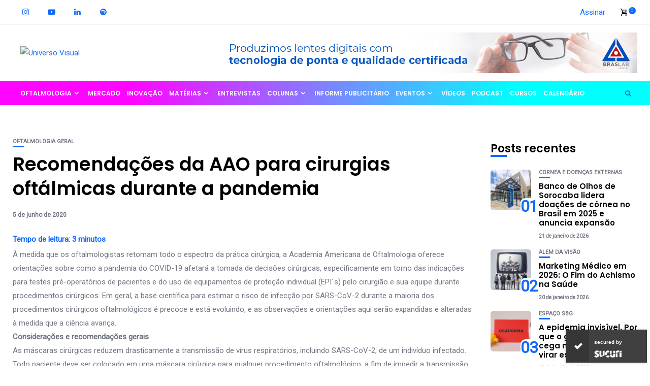

--- FILE ---
content_type: text/html; charset=UTF-8
request_url: https://universovisual.com.br/recomendacoes-da-aao-para-cirurgias-oftalmicas-durante-a-pandemia/
body_size: 47435
content:
<!DOCTYPE html>
<html lang="pt-BR" id="html">
<head>
    <meta charset="UTF-8">
    <meta http-equiv="X-UA-Compatible" content="IE=edge">
    <meta name="viewport" content="width=device-width, initial-scale=1">
    <meta http-equiv="Permissions-Policy" content="fullscreen=(self)">
    <link rel="profile" href="https://gmpg.org/xfn/11" />
    <link rel="pingback" href="https://universovisual.com.br/xmlrpc.php">
		    
<meta name='robots' content='index, follow, max-image-preview:large, max-snippet:-1, max-video-preview:-1' />
	<style>img:is([sizes="auto" i], [sizes^="auto," i]) { contain-intrinsic-size: 3000px 1500px }</style>
	
	<!-- This site is optimized with the Yoast SEO plugin v26.8 - https://yoast.com/product/yoast-seo-wordpress/ -->
	<title>Oftalmologia - Recomendações da AAO para cirurgias oftálmicas durante a pandemia - Universo Visual</title><link rel="preload" href="" as="image" fetchpriority="high"><link rel="preload" href="https://universovisual.com.br/wp-content/uploads/2022/07/FilsonProRegular-Regular.ttf" as="font" type="font/ttf" crossorigin><link rel="preload" href="https://universovisual.com.br/wp-content/uploads/2022/07/FilsonProBold-Bold.ttf" as="font" type="font/ttf" crossorigin><link rel="preload" href="https://universovisual.com.br/wp-content/uploads/2022/09/Mostardesign-FilsonSoftRegular.ttf" as="font" type="font/ttf" crossorigin><link rel="preload" href="https://universovisual.com.br/wp-content/uploads/2022/09/Mostardesign-FilsonSoft-Bold.ttf" as="font" type="font/ttf" crossorigin>
	<meta name="description" content="Universo Visual. Revista de oftalmologia dedicada a atualizar seus leitores sobre o que acontece no mundo da oftalmologia e suas subespecialidades. Artigos, entrevistas, eventos, congressos e podcasts sobre oftalmologia." />
	<link rel="canonical" href="https://universovisual.com.br/recomendacoes-da-aao-para-cirurgias-oftalmicas-durante-a-pandemia/" />
	<meta property="og:locale" content="pt_BR" />
	<meta property="og:type" content="article" />
	<meta property="og:title" content="Oftalmologia - Recomendações da AAO para cirurgias oftálmicas durante a pandemia - Universo Visual" />
	<meta property="og:description" content="Universo Visual. Revista de oftalmologia dedicada a atualizar seus leitores sobre o que acontece no mundo da oftalmologia e suas subespecialidades. Artigos, entrevistas, eventos, congressos e podcasts sobre oftalmologia." />
	<meta property="og:url" content="https://universovisual.com.br/recomendacoes-da-aao-para-cirurgias-oftalmicas-durante-a-pandemia/" />
	<meta property="og:site_name" content="Universo Visual" />
	<meta property="article:published_time" content="2020-06-05T14:17:11+00:00" />
	<meta property="article:modified_time" content="2022-10-18T12:25:21+00:00" />
	<meta property="og:image" content="https://universovisual.com.br/wp-content/uploads/2022/08/1249263675_coronavirus-5028573_1920450-6.png" />
	<meta property="og:image:width" content="450" />
	<meta property="og:image:height" content="253" />
	<meta property="og:image:type" content="image/png" />
	<meta name="author" content="Universo Visual" />
	<meta name="twitter:card" content="summary_large_image" />
	<meta name="twitter:label1" content="Escrito por" />
	<meta name="twitter:data1" content="Universo Visual" />
	<meta name="twitter:label2" content="Est. tempo de leitura" />
	<meta name="twitter:data2" content="5 minutos" />
	<script type="application/ld+json" class="yoast-schema-graph">{"@context":"https://schema.org","@graph":[{"@type":"Article","@id":"https://universovisual.com.br/recomendacoes-da-aao-para-cirurgias-oftalmicas-durante-a-pandemia/#article","isPartOf":{"@id":"https://universovisual.com.br/recomendacoes-da-aao-para-cirurgias-oftalmicas-durante-a-pandemia/"},"author":{"name":"Universo Visual","@id":"https://universovisual.com.br/#/schema/person/3f63ac21b5aa39b50ff2a2b6f8171596"},"headline":"Recomendações da AAO para cirurgias oftálmicas durante a pandemia","datePublished":"2020-06-05T14:17:11+00:00","dateModified":"2022-10-18T12:25:21+00:00","mainEntityOfPage":{"@id":"https://universovisual.com.br/recomendacoes-da-aao-para-cirurgias-oftalmicas-durante-a-pandemia/"},"wordCount":965,"commentCount":0,"publisher":{"@id":"https://universovisual.com.br/#organization"},"image":{"@id":"https://universovisual.com.br/recomendacoes-da-aao-para-cirurgias-oftalmicas-durante-a-pandemia/#primaryimage"},"thumbnailUrl":"https://universovisual.com.br/wp-content/uploads/2022/08/1249263675_coronavirus-5028573_1920450-6.png","keywords":["cirurgias oftálmicas","covid-19","oftalmologia"],"articleSection":["Oftalmologia geral"],"inLanguage":"pt-BR","potentialAction":[{"@type":"CommentAction","name":"Comment","target":["https://universovisual.com.br/recomendacoes-da-aao-para-cirurgias-oftalmicas-durante-a-pandemia/#respond"]}]},{"@type":"WebPage","@id":"https://universovisual.com.br/recomendacoes-da-aao-para-cirurgias-oftalmicas-durante-a-pandemia/","url":"https://universovisual.com.br/recomendacoes-da-aao-para-cirurgias-oftalmicas-durante-a-pandemia/","name":"Oftalmologia - Recomendações da AAO para cirurgias oftálmicas durante a pandemia - Universo Visual","isPartOf":{"@id":"https://universovisual.com.br/#website"},"primaryImageOfPage":{"@id":"https://universovisual.com.br/recomendacoes-da-aao-para-cirurgias-oftalmicas-durante-a-pandemia/#primaryimage"},"image":{"@id":"https://universovisual.com.br/recomendacoes-da-aao-para-cirurgias-oftalmicas-durante-a-pandemia/#primaryimage"},"thumbnailUrl":"https://universovisual.com.br/wp-content/uploads/2022/08/1249263675_coronavirus-5028573_1920450-6.png","datePublished":"2020-06-05T14:17:11+00:00","dateModified":"2022-10-18T12:25:21+00:00","description":"Universo Visual. Revista de oftalmologia dedicada a atualizar seus leitores sobre o que acontece no mundo da oftalmologia e suas subespecialidades. Artigos, entrevistas, eventos, congressos e podcasts sobre oftalmologia.","breadcrumb":{"@id":"https://universovisual.com.br/recomendacoes-da-aao-para-cirurgias-oftalmicas-durante-a-pandemia/#breadcrumb"},"inLanguage":"pt-BR","potentialAction":[{"@type":"ReadAction","target":["https://universovisual.com.br/recomendacoes-da-aao-para-cirurgias-oftalmicas-durante-a-pandemia/"]}]},{"@type":"ImageObject","inLanguage":"pt-BR","@id":"https://universovisual.com.br/recomendacoes-da-aao-para-cirurgias-oftalmicas-durante-a-pandemia/#primaryimage","url":"https://universovisual.com.br/wp-content/uploads/2022/08/1249263675_coronavirus-5028573_1920450-6.png","contentUrl":"https://universovisual.com.br/wp-content/uploads/2022/08/1249263675_coronavirus-5028573_1920450-6.png","width":450,"height":253},{"@type":"BreadcrumbList","@id":"https://universovisual.com.br/recomendacoes-da-aao-para-cirurgias-oftalmicas-durante-a-pandemia/#breadcrumb","itemListElement":[{"@type":"ListItem","position":1,"name":"Início","item":"https://universovisual.com.br/"},{"@type":"ListItem","position":2,"name":"Recomendações da AAO para cirurgias oftálmicas durante a pandemia"}]},{"@type":"WebSite","@id":"https://universovisual.com.br/#website","url":"https://universovisual.com.br/","name":"Universo Visual","description":"Visão integrada","publisher":{"@id":"https://universovisual.com.br/#organization"},"alternateName":"Revista de Oftalmologia","potentialAction":[{"@type":"SearchAction","target":{"@type":"EntryPoint","urlTemplate":"https://universovisual.com.br/?s={search_term_string}"},"query-input":{"@type":"PropertyValueSpecification","valueRequired":true,"valueName":"search_term_string"}}],"inLanguage":"pt-BR"},{"@type":"Organization","@id":"https://universovisual.com.br/#organization","name":"Universo Visual, Revista de Oftalmologia.","url":"https://universovisual.com.br/","logo":{"@type":"ImageObject","inLanguage":"pt-BR","@id":"https://universovisual.com.br/#/schema/logo/image/","url":"https://tarsodev.universovisual.com.br/wp-content/uploads/2022/07/cropped-uv-favicon.png","contentUrl":"https://tarsodev.universovisual.com.br/wp-content/uploads/2022/07/cropped-uv-favicon.png","width":512,"height":512,"caption":"Universo Visual, Revista de Oftalmologia."},"image":{"@id":"https://universovisual.com.br/#/schema/logo/image/"},"sameAs":["https://www.instagram.com/revistauniversovisual/","https://www.linkedin.com/company/revista-universo-visual/","https://open.spotify.com/show/5UFw4O4daDTqNvBPmbx0QO?si=8629d194000440cf","https://www.youtube.com/channel/UCO1ym-6H1QX0bmHB1oH8aEw"]},{"@type":"Person","@id":"https://universovisual.com.br/#/schema/person/3f63ac21b5aa39b50ff2a2b6f8171596","name":"Universo Visual","image":{"@type":"ImageObject","inLanguage":"pt-BR","@id":"https://universovisual.com.br/#/schema/person/image/","url":"https://secure.gravatar.com/avatar/bcf0cc82860d6361f7e20bc77ac29863475f7473a0969ae2d39a13343ab08ecc?s=96&d=mm&r=g","contentUrl":"https://secure.gravatar.com/avatar/bcf0cc82860d6361f7e20bc77ac29863475f7473a0969ae2d39a13343ab08ecc?s=96&d=mm&r=g","caption":"Universo Visual"},"description":"Ouvindo diferentes vozes, buscamos um panorama ímpar e aprofundado sobre as mais novas tecnologias, experiências e assuntos do mundo da oftalmologia.","url":"https://universovisual.com.br/author/universovisual/"}]}</script>
	<!-- / Yoast SEO plugin. -->


<link rel='dns-prefetch' href='//www.googletagmanager.com' />
<link rel="alternate" type="text/calendar" title="Universo Visual &raquo; do iCal Feed" href="https://universovisual.com.br/eventos/?ical=1" />
<script type="text/javascript" id="wpp-js" src="https://universovisual.com.br/wp-content/plugins/wordpress-popular-posts/assets/js/wpp.min.js?ver=7.3.6" data-sampling="0" data-sampling-rate="100" data-api-url="https://universovisual.com.br/wp-json/wordpress-popular-posts" data-post-id="13331" data-token="d74860084b" data-lang="0" data-debug="0"></script>
<style>[consent-id]:not(.rcb-content-blocker):not([consent-transaction-complete]):not([consent-visual-use-parent^="children:"]):not([consent-confirm]){opacity:0!important;}
.rcb-content-blocker+.rcb-content-blocker-children-fallback~*{display:none!important;}</style><link rel="preload" href="https://universovisual.com.br/wp-content/af115e6e62d1c9bd8555a888d729c030/dist/812657423.js?ver=cfdeb40e786de82f627323f9550f905f" as="script" />
<link rel="preload" href="https://universovisual.com.br/wp-content/af115e6e62d1c9bd8555a888d729c030/dist/144146692.js?ver=8c1f725df9af567e471c98bf6cbb18c6" as="script" />
<link rel="preload" href="https://universovisual.com.br/wp-content/plugins/real-cookie-banner/public/lib/animate.css/animate.min.css?ver=4.1.1" as="style" />
<script data-cfasync="false" type="text/javascript" defer src="https://universovisual.com.br/wp-content/af115e6e62d1c9bd8555a888d729c030/dist/812657423.js?ver=cfdeb40e786de82f627323f9550f905f" id="real-cookie-banner-vendor-real-cookie-banner-banner-js"></script>
<script type="application/json" data-skip-lazy-load="js-extra" data-skip-moving="true" data-no-defer nitro-exclude data-alt-type="application/ld+json" data-dont-merge data-wpmeteor-nooptimize="true" data-cfasync="false" id="a86d499739233cbd6240372b87a7873631-js-extra">{"slug":"real-cookie-banner","textDomain":"real-cookie-banner","version":"5.2.12","restUrl":"https:\/\/universovisual.com.br\/wp-json\/real-cookie-banner\/v1\/","restNamespace":"real-cookie-banner\/v1","restPathObfuscateOffset":"930aa73bdde7dd21","restRoot":"https:\/\/universovisual.com.br\/wp-json\/","restQuery":{"_v":"5.2.12","_locale":"user"},"restNonce":"d74860084b","restRecreateNonceEndpoint":"https:\/\/universovisual.com.br\/wp-admin\/admin-ajax.php?action=rest-nonce","publicUrl":"https:\/\/universovisual.com.br\/wp-content\/plugins\/real-cookie-banner\/public\/","chunkFolder":"dist","chunksLanguageFolder":"https:\/\/universovisual.com.br\/wp-content\/languages\/mo-cache\/real-cookie-banner\/","chunks":{"chunk-config-tab-blocker.lite.js":["pt_BR-83d48f038e1cf6148175589160cda67e","pt_BR-e051c4c51a9ece7608a571f9dada4712","pt_BR-24de88ac89ca0a1363889bd3fd6e1c50","pt_BR-93ec68381a9f458fbce3acbccd434479"],"chunk-config-tab-blocker.pro.js":["pt_BR-ddf5ae983675e7b6eec2afc2d53654a2","pt_BR-ad0fc0f9f96d053303b1ede45a238984","pt_BR-e516a6866b9a31db231ab92dedaa8b29","pt_BR-1aac2e7f59d941d7ed1061d1018d2957"],"chunk-config-tab-consent.lite.js":["pt_BR-3823d7521a3fc2857511061e0d660408"],"chunk-config-tab-consent.pro.js":["pt_BR-9cb9ecf8c1e8ce14036b5f3a5e19f098"],"chunk-config-tab-cookies.lite.js":["pt_BR-1a51b37d0ef409906245c7ed80d76040","pt_BR-e051c4c51a9ece7608a571f9dada4712","pt_BR-24de88ac89ca0a1363889bd3fd6e1c50"],"chunk-config-tab-cookies.pro.js":["pt_BR-572ee75deed92e7a74abba4b86604687","pt_BR-ad0fc0f9f96d053303b1ede45a238984","pt_BR-e516a6866b9a31db231ab92dedaa8b29"],"chunk-config-tab-dashboard.lite.js":["pt_BR-f843c51245ecd2b389746275b3da66b6"],"chunk-config-tab-dashboard.pro.js":["pt_BR-ae5ae8f925f0409361cfe395645ac077"],"chunk-config-tab-import.lite.js":["pt_BR-66df94240f04843e5a208823e466a850"],"chunk-config-tab-import.pro.js":["pt_BR-e5fee6b51986d4ff7a051d6f6a7b076a"],"chunk-config-tab-licensing.lite.js":["pt_BR-e01f803e4093b19d6787901b9591b5a6"],"chunk-config-tab-licensing.pro.js":["pt_BR-4918ea9704f47c2055904e4104d4ffba"],"chunk-config-tab-scanner.lite.js":["pt_BR-b10b39f1099ef599835c729334e38429"],"chunk-config-tab-scanner.pro.js":["pt_BR-752a1502ab4f0bebfa2ad50c68ef571f"],"chunk-config-tab-settings.lite.js":["pt_BR-37978e0b06b4eb18b16164a2d9c93a2c"],"chunk-config-tab-settings.pro.js":["pt_BR-e59d3dcc762e276255c8989fbd1f80e3"],"chunk-config-tab-tcf.lite.js":["pt_BR-4f658bdbf0aa370053460bc9e3cd1f69","pt_BR-e051c4c51a9ece7608a571f9dada4712","pt_BR-93ec68381a9f458fbce3acbccd434479"],"chunk-config-tab-tcf.pro.js":["pt_BR-e1e83d5b8a28f1f91f63b9de2a8b181a","pt_BR-ad0fc0f9f96d053303b1ede45a238984","pt_BR-1aac2e7f59d941d7ed1061d1018d2957"]},"others":{"customizeValuesBanner":"{\"layout\":{\"type\":\"dialog\",\"maxHeightEnabled\":true,\"maxHeight\":740,\"dialogMaxWidth\":530,\"dialogPosition\":\"middleCenter\",\"dialogMargin\":[0,0,0,0],\"bannerPosition\":\"bottom\",\"bannerMaxWidth\":1024,\"dialogBorderRadius\":3,\"borderRadius\":5,\"animationIn\":\"slideInUp\",\"animationInDuration\":500,\"animationInOnlyMobile\":true,\"animationOut\":\"none\",\"animationOutDuration\":500,\"animationOutOnlyMobile\":true,\"overlay\":true,\"overlayBg\":\"#000000\",\"overlayBgAlpha\":50,\"overlayBlur\":2},\"decision\":{\"acceptAll\":\"button\",\"acceptEssentials\":\"button\",\"showCloseIcon\":false,\"acceptIndividual\":\"link\",\"buttonOrder\":\"all,essential,save,individual\",\"showGroups\":false,\"groupsFirstView\":false,\"saveButton\":\"always\"},\"design\":{\"bg\":\"#ffffff\",\"textAlign\":\"center\",\"linkTextDecoration\":\"underline\",\"borderWidth\":0,\"borderColor\":\"#ffffff\",\"fontSize\":13,\"fontColor\":\"#2b2b2b\",\"fontInheritFamily\":true,\"fontFamily\":\"Arial, Helvetica, sans-serif\",\"fontWeight\":\"normal\",\"boxShadowEnabled\":true,\"boxShadowOffsetX\":0,\"boxShadowOffsetY\":5,\"boxShadowBlurRadius\":13,\"boxShadowSpreadRadius\":0,\"boxShadowColor\":\"#000000\",\"boxShadowColorAlpha\":20},\"headerDesign\":{\"inheritBg\":true,\"bg\":\"#f4f4f4\",\"inheritTextAlign\":true,\"textAlign\":\"center\",\"padding\":[17,20,15,20],\"logo\":\"\",\"logoRetina\":\"\",\"logoMaxHeight\":40,\"logoPosition\":\"left\",\"logoMargin\":[5,15,5,15],\"fontSize\":20,\"fontColor\":\"#2b2b2b\",\"fontInheritFamily\":true,\"fontFamily\":\"Arial, Helvetica, sans-serif\",\"fontWeight\":\"normal\",\"borderWidth\":1,\"borderColor\":\"#efefef\"},\"bodyDesign\":{\"padding\":[15,20,5,20],\"descriptionInheritFontSize\":true,\"descriptionFontSize\":13,\"dottedGroupsInheritFontSize\":true,\"dottedGroupsFontSize\":13,\"dottedGroupsBulletColor\":\"#15779b\",\"teachingsInheritTextAlign\":true,\"teachingsTextAlign\":\"center\",\"teachingsSeparatorActive\":true,\"teachingsSeparatorWidth\":50,\"teachingsSeparatorHeight\":1,\"teachingsSeparatorColor\":\"#15779b\",\"teachingsInheritFontSize\":false,\"teachingsFontSize\":12,\"teachingsInheritFontColor\":false,\"teachingsFontColor\":\"#757575\",\"accordionMargin\":[10,0,5,0],\"accordionPadding\":[5,10,5,10],\"accordionArrowType\":\"outlined\",\"accordionArrowColor\":\"#15779b\",\"accordionBg\":\"#ffffff\",\"accordionActiveBg\":\"#f9f9f9\",\"accordionHoverBg\":\"#efefef\",\"accordionBorderWidth\":1,\"accordionBorderColor\":\"#efefef\",\"accordionTitleFontSize\":12,\"accordionTitleFontColor\":\"#2b2b2b\",\"accordionTitleFontWeight\":\"normal\",\"accordionDescriptionMargin\":[5,0,0,0],\"accordionDescriptionFontSize\":12,\"accordionDescriptionFontColor\":\"#757575\",\"accordionDescriptionFontWeight\":\"normal\",\"acceptAllOneRowLayout\":false,\"acceptAllPadding\":[10,10,10,10],\"acceptAllBg\":\"#15779b\",\"acceptAllTextAlign\":\"center\",\"acceptAllFontSize\":18,\"acceptAllFontColor\":\"#ffffff\",\"acceptAllFontWeight\":\"normal\",\"acceptAllBorderWidth\":0,\"acceptAllBorderColor\":\"#000000\",\"acceptAllHoverBg\":\"#11607d\",\"acceptAllHoverFontColor\":\"#ffffff\",\"acceptAllHoverBorderColor\":\"#000000\",\"acceptEssentialsUseAcceptAll\":true,\"acceptEssentialsButtonType\":\"\",\"acceptEssentialsPadding\":[10,10,10,10],\"acceptEssentialsBg\":\"#efefef\",\"acceptEssentialsTextAlign\":\"center\",\"acceptEssentialsFontSize\":18,\"acceptEssentialsFontColor\":\"#0a0a0a\",\"acceptEssentialsFontWeight\":\"normal\",\"acceptEssentialsBorderWidth\":0,\"acceptEssentialsBorderColor\":\"#000000\",\"acceptEssentialsHoverBg\":\"#e8e8e8\",\"acceptEssentialsHoverFontColor\":\"#000000\",\"acceptEssentialsHoverBorderColor\":\"#000000\",\"acceptIndividualPadding\":[5,5,5,5],\"acceptIndividualBg\":\"#ffffff\",\"acceptIndividualTextAlign\":\"center\",\"acceptIndividualFontSize\":16,\"acceptIndividualFontColor\":\"#15779b\",\"acceptIndividualFontWeight\":\"normal\",\"acceptIndividualBorderWidth\":0,\"acceptIndividualBorderColor\":\"#000000\",\"acceptIndividualHoverBg\":\"#ffffff\",\"acceptIndividualHoverFontColor\":\"#11607d\",\"acceptIndividualHoverBorderColor\":\"#000000\"},\"footerDesign\":{\"poweredByLink\":true,\"inheritBg\":false,\"bg\":\"#fcfcfc\",\"inheritTextAlign\":true,\"textAlign\":\"center\",\"padding\":[10,20,15,20],\"fontSize\":14,\"fontColor\":\"#757474\",\"fontInheritFamily\":true,\"fontFamily\":\"Arial, Helvetica, sans-serif\",\"fontWeight\":\"normal\",\"hoverFontColor\":\"#2b2b2b\",\"borderWidth\":1,\"borderColor\":\"#efefef\",\"languageSwitcher\":\"flags\"},\"texts\":{\"headline\":\"Prefer\\u00eancias de privacidade\",\"description\":\"No nosso site, utilizamos cookies e tecnologias semelhantes, e recolhemos e tratamos dados dados pessoais (por exemplo, endere\\u00e7o IP) para finalidades relacionadas com conte\\u00fados e an\\u00fancios personalizados, integra\\u00e7\\u00e3o de recursos de terceiros e an\\u00e1lise do tr\\u00e1fego recebido. A utiliza\\u00e7\\u00e3o de cookies poder\\u00e1 implicar tratamento de dados pessoais. Partilhamos estes dados com terceiros, que s\\u00e3o listados nas op\\u00e7\\u00f5es de privacidade.<br \\\/><br \\\/>Os seus dados pessoais poder\\u00e3o ser tratados com base no seu consentimento ou em interesse leg\\u00edtimo, mas tem o direito de se opor a este tratamento nas op\\u00e7\\u00f5es de privacidade. Assiste-lhe o direito de n\\u00e3o consentir o tratamento dos seus dados pessoais, bem como de alterar ou revogar o seu consentimento em qualquer altura. Para mais informa\\u00e7\\u00f5es sobre como utilizamos os seus dados, aceda \\u00e0 nossa {{privacyPolicy}}pol\\u00edtica de privacidade{{\\\/privacyPolicy}}.\",\"acceptAll\":\"Aceitar todos\",\"acceptEssentials\":\"Continuar sem aceitar\",\"acceptIndividual\":\"Definir op\\u00e7\\u00f5es de privacidade individuais\",\"poweredBy\":\"1\",\"dataProcessingInUnsafeCountries\":\"Alguns servi\\u00e7os procedem ao tratamento de dados pessoais em pa\\u00edses terceiros, n\\u00e3o seguros. Ao consentir a utiliza\\u00e7\\u00e3o destes servi\\u00e7os, est\\u00e1 tamb\\u00e9m a consentir o tratamento dos seus dados pessoais nestes pa\\u00edses terceiros, n\\u00e3o seguros, de acordo com {{legalBasis}}. Esta decis\\u00e3o acarreta o risco de os seus dados serem tratados pelas autoridades dos pa\\u00edses em apre\\u00e7o para efeitos de controlo e monitoriza\\u00e7\\u00e3o, eventualmente sem possibilidade de recurso judicial.\",\"ageNoticeBanner\":\"Tem menos de {{minAge}} anos? Se for o caso, n\\u00e3o pode dar consentimento a servi\\u00e7os facultativos. Pe\\u00e7a aos seus pais ou tutores legais que aceitem estes servi\\u00e7os consigo.\",\"ageNoticeBlocker\":\"Tem menos de {{minAge}} anos? Infelizmente, n\\u00e3o tem autoriza\\u00e7\\u00e3o para aceder a este servi\\u00e7o e ver este conte\\u00fado. Pe\\u00e7a aos seus pais ou tutores que autorizem o servi\\u00e7o consigo!\",\"listServicesNotice\":\"Ao aceitar todos os servi\\u00e7os, est\\u00e1 a permitir o carregamento de {{services}}. Estes encontra-se divididos em grupos {{serviceGroups}}, de acordo com as suas finalidades. Os n\\u00fameros sobrescritos presentes s\\u00e3o usados para indicar a associa\\u00e7\\u00e3o dos servi\\u00e7os aos grupos correspondentes.\",\"listServicesLegitimateInterestNotice\":\"Adicionalmente, {{services}} s\\u00e3o carregados com base em interesse leg\\u00edtimo.\",\"consentForwardingExternalHosts\":\"O seu consentimento tamb\\u00e9m \\u00e9 aplic\\u00e1vel a {{websites}}.\",\"blockerHeadline\":\"{{name}} bloqueado devido \\u00e0s op\\u00e7\\u00f5es de privacidade em utiliza\\u00e7\\u00e3o\",\"blockerLinkShowMissing\":\"Mostrar todos os servi\\u00e7os aos quais ainda precisa de dar consentimento\",\"blockerLoadButton\":\"Aceitar servi\\u00e7os e carregar conte\\u00fados\",\"blockerAcceptInfo\":\"O carregamento do conte\\u00fado bloqueado ir\\u00e1 modificar as suas defini\\u00e7\\u00f5es de privacidade. Os conte\\u00fados associados a este servi\\u00e7o n\\u00e3o ser\\u00e3o bloqueados no futuro.\",\"stickyHistory\":\"Hist\\u00f3rico de op\\u00e7\\u00f5es de privacidade\",\"stickyRevoke\":\"Revogar consentimentos\",\"stickyRevokeSuccessMessage\":\"Revogou com sucesso o seu consentimento para a utiliza\\u00e7\\u00e3o de cookies e tratamento de dados pessoais para os servi\\u00e7os seleccionados. A p\\u00e1gina ser\\u00e1 recarregada agora!\",\"stickyChange\":\"Alterar op\\u00e7\\u00f5es de privacidade\"},\"individualLayout\":{\"inheritDialogMaxWidth\":false,\"dialogMaxWidth\":970,\"inheritBannerMaxWidth\":true,\"bannerMaxWidth\":1980,\"descriptionTextAlign\":\"left\"},\"group\":{\"checkboxBg\":\"#f0f0f0\",\"checkboxBorderWidth\":1,\"checkboxBorderColor\":\"#d2d2d2\",\"checkboxActiveColor\":\"#ffffff\",\"checkboxActiveBg\":\"#15779b\",\"checkboxActiveBorderColor\":\"#11607d\",\"groupInheritBg\":true,\"groupBg\":\"#f4f4f4\",\"groupPadding\":[15,15,15,15],\"groupSpacing\":10,\"groupBorderRadius\":5,\"groupBorderWidth\":1,\"groupBorderColor\":\"#f4f4f4\",\"headlineFontSize\":16,\"headlineFontWeight\":\"normal\",\"headlineFontColor\":\"#2b2b2b\",\"descriptionFontSize\":14,\"descriptionFontColor\":\"#757575\",\"linkColor\":\"#757575\",\"linkHoverColor\":\"#2b2b2b\",\"detailsHideLessRelevant\":true},\"saveButton\":{\"useAcceptAll\":true,\"type\":\"button\",\"padding\":[10,10,10,10],\"bg\":\"#efefef\",\"textAlign\":\"center\",\"fontSize\":18,\"fontColor\":\"#0a0a0a\",\"fontWeight\":\"normal\",\"borderWidth\":0,\"borderColor\":\"#000000\",\"hoverBg\":\"#e8e8e8\",\"hoverFontColor\":\"#000000\",\"hoverBorderColor\":\"#000000\"},\"individualTexts\":{\"headline\":\"Prefer\\u00eancias de privacidade individuais\",\"description\":\"No nosso site, utilizamos cookies e tecnologias semelhantes, e recolhemos e tratamos dados dados pessoais (por exemplo, endere\\u00e7o IP) para finalidades relacionadas com conte\\u00fados e an\\u00fancios personalizados, integra\\u00e7\\u00e3o de recursos de terceiros e an\\u00e1lise do tr\\u00e1fego recebido. A utiliza\\u00e7\\u00e3o de cookies poder\\u00e1 implicar tratamento de dados pessoais. Partilhamos estes dados com terceiros, que s\\u00e3o listados nas op\\u00e7\\u00f5es de privacidade.<br \\\/><br \\\/>Os seus dados pessoais poder\\u00e3o ser tratados com base no seu consentimento ou em interesse leg\\u00edtimo, mas tem o direito de se opor a este tratamento nas op\\u00e7\\u00f5es de privacidade. Assiste-lhe o direito de n\\u00e3o consentir o tratamento dos seus dados pessoais, bem como de alterar ou revogar o seu consentimento em qualquer altura. Para mais informa\\u00e7\\u00f5es sobre como utilizamos os seus dados, aceda \\u00e0 nossa {{privacyPolicy}}pol\\u00edtica de privacidade{{\\\/privacyPolicy}}.<br \\\/><br \\\/>Abaixo encontra-se uma panor\\u00e2mica de todos os servi\\u00e7os utilizados por este site. Para cada um destes servi\\u00e7os, \\u00e9 poss\\u00edvel consultar informa\\u00e7\\u00f5es adicionais e definir se consente ou n\\u00e3o a utiliza\\u00e7\\u00e3o dos seus dados.\",\"save\":\"Guardar op\\u00e7\\u00f5es personalizadas\",\"showMore\":\"Mostrar informa\\u00e7\\u00f5es sobre o servi\\u00e7o\",\"hideMore\":\"Ocultar informa\\u00e7\\u00f5es sobre o servi\\u00e7o\",\"postamble\":\"\"},\"mobile\":{\"enabled\":true,\"maxHeight\":400,\"hideHeader\":false,\"alignment\":\"bottom\",\"scalePercent\":90,\"scalePercentVertical\":-50},\"sticky\":{\"enabled\":false,\"animationsEnabled\":true,\"alignment\":\"left\",\"bubbleBorderRadius\":50,\"icon\":\"fingerprint\",\"iconCustom\":\"\",\"iconCustomRetina\":\"\",\"iconSize\":30,\"iconColor\":\"#ffffff\",\"bubbleMargin\":[10,20,20,20],\"bubblePadding\":15,\"bubbleBg\":\"#15779b\",\"bubbleBorderWidth\":0,\"bubbleBorderColor\":\"#10556f\",\"boxShadowEnabled\":true,\"boxShadowOffsetX\":0,\"boxShadowOffsetY\":2,\"boxShadowBlurRadius\":5,\"boxShadowSpreadRadius\":1,\"boxShadowColor\":\"#105b77\",\"boxShadowColorAlpha\":40,\"bubbleHoverBg\":\"#ffffff\",\"bubbleHoverBorderColor\":\"#000000\",\"hoverIconColor\":\"#000000\",\"hoverIconCustom\":\"\",\"hoverIconCustomRetina\":\"\",\"menuFontSize\":16,\"menuBorderRadius\":5,\"menuItemSpacing\":10,\"menuItemPadding\":[5,10,5,10]},\"customCss\":{\"css\":\"\",\"antiAdBlocker\":\"y\"}}","isPro":false,"showProHints":false,"proUrl":"https:\/\/devowl.io\/go\/real-cookie-banner?source=rcb-lite","showLiteNotice":true,"frontend":{"groups":"[{\"id\":3539,\"name\":\"Essenciais\",\"slug\":\"essenciais\",\"description\":\"Os servi\\u00e7os essenciais s\\u00e3o necess\\u00e1rios para o funcionamento b\\u00e1sico do site. Incluem apenas servi\\u00e7os tecnicamente necess\\u00e1rios. Estes servi\\u00e7os n\\u00e3o podem ser objeto de recusa de consentimento.\",\"isEssential\":true,\"isDefault\":true,\"items\":[{\"id\":29181,\"name\":\"Real Cookie Banner\",\"purpose\":\"Real Cookie Banner solicita aos visitantes do seu site consentimento para a utiliza\\u00e7\\u00e3o de cookies e tratamento dos seus dados pessoais. Para este efeito, \\u00e9 atribu\\u00eddo a cada visitante do site o seu pr\\u00f3prio UUID (identificador \\u00fanico universal), v\\u00e1lido at\\u00e9 ao termo da validade do cookie de armazenamento do consentimento. S\\u00e3o utilizados cookies para verificar a possibilidade de utiliza\\u00e7\\u00e3o dos mesmos, para armazenar refer\\u00eancias relativas ao consentimento documentado, para armazenar a informa\\u00e7\\u00e3o de a que servi\\u00e7os, de cada grupo, deu o utilizador consentimento, bem como se este foi obtido ao abrigo da Estrutura de Transpar\\u00eancia e Consentimento (TCF). Da mesma forma, s\\u00e3o utilizados para armazenar consentimento em prestadores TCF, finalidades, finalidades especiais, funcionalidades e funcionalidades especiais. De acordo com o dever de divulga\\u00e7\\u00e3o previsto no RGPD, o consentimento obtido \\u00e9 integralmente documentado, o que abrange, al\\u00e9m da indica\\u00e7\\u00e3o dos servi\\u00e7os e grupos de servi\\u00e7os para os quais o visitante deu o seu consentimento, e se este foi obtido de acordo com a norma TCF, para que parceiros, finalidades e funcionalidades TCF deu o visitante o seu consentimento, todas as defini\\u00e7\\u00f5es do aviso de cookies no momento em que o consentimento foi prestado e respectivas circunst\\u00e2ncias t\\u00e9cnicas (p. ex. as dimens\\u00f5es do elemento apresentado no momento do consentimento) e interac\\u00e7\\u00f5es do utilizador (p. ex. em que bot\\u00f5es clicou) que levaram ao consentimento. \\u00c9 solicitado consentimento uma vez por idioma.\",\"providerContact\":{\"phone\":\"\",\"email\":\"\",\"link\":\"\"},\"isProviderCurrentWebsite\":true,\"provider\":\"\",\"uniqueName\":\"\",\"isEmbeddingOnlyExternalResources\":false,\"legalBasis\":\"legal-requirement\",\"dataProcessingInCountries\":[],\"dataProcessingInCountriesSpecialTreatments\":[],\"technicalDefinitions\":[{\"type\":\"http\",\"name\":\"real_cookie_banner*\",\"host\":\".com.br\",\"duration\":365,\"durationUnit\":\"d\",\"isSessionDuration\":false,\"purpose\":\"Identificador \\u00fanico para o consentimento, mas n\\u00e3o para o visitante do s\\u00edtio Web. Hash de revis\\u00e3o para defini\\u00e7\\u00f5es da faixa de cookies (textos, cores, funcionalidades, grupos de servi\\u00e7os, servi\\u00e7os, bloqueadores de conte\\u00fados, etc.). IDs para servi\\u00e7os e grupos de servi\\u00e7os consentidos.\"},{\"type\":\"http\",\"name\":\"real_cookie_banner*-tcf\",\"host\":\".com.br\",\"duration\":365,\"durationUnit\":\"d\",\"isSessionDuration\":false,\"purpose\":\"Consentimentos recolhidos ao abrigo do TCF armazenados no formato TC String, incluindo fornecedores, fins, fins especiais, carater\\u00edsticas e carater\\u00edsticas especiais do TCF.\"},{\"type\":\"http\",\"name\":\"real_cookie_banner*-gcm\",\"host\":\".com.br\",\"duration\":365,\"durationUnit\":\"d\",\"isSessionDuration\":false,\"purpose\":\"Consentimentos em tipos de consentimento (fins) recolhidos ao abrigo do Google Consent Mode armazenados para todos os servi\\u00e7os compat\\u00edveis com o Google Consent Mode.\"},{\"type\":\"http\",\"name\":\"real_cookie_banner-test\",\"host\":\".com.br\",\"duration\":365,\"durationUnit\":\"d\",\"isSessionDuration\":false,\"purpose\":\"Cookie definido para testar a funcionalidade do cookie HTTP. Eliminado imediatamente ap\\u00f3s o teste.\"},{\"type\":\"local\",\"name\":\"real_cookie_banner*\",\"host\":\"https:\\\/\\\/universovisual.com.br\",\"duration\":1,\"durationUnit\":\"d\",\"isSessionDuration\":false,\"purpose\":\"Identificador \\u00fanico para o consentimento, mas n\\u00e3o para o visitante do s\\u00edtio Web. Hash de revis\\u00e3o para defini\\u00e7\\u00f5es da faixa de cookies (textos, cores, funcionalidades, grupos de servi\\u00e7os, servi\\u00e7os, bloqueadores de conte\\u00fados, etc.). IDs para servi\\u00e7os e grupos de servi\\u00e7os consentidos. S\\u00f3 \\u00e9 armazenado at\\u00e9 que o consentimento seja documentado no servidor do s\\u00edtio Web.\"},{\"type\":\"local\",\"name\":\"real_cookie_banner*-tcf\",\"host\":\"https:\\\/\\\/universovisual.com.br\",\"duration\":1,\"durationUnit\":\"d\",\"isSessionDuration\":false,\"purpose\":\"Consentimentos recolhidos ao abrigo do TCF armazenados no formato TC String, incluindo fornecedores, fins, fins especiais, carater\\u00edsticas e carater\\u00edsticas especiais do TCF. S\\u00f3 \\u00e9 armazenado at\\u00e9 que o consentimento seja documentado no servidor do s\\u00edtio Web.\"},{\"type\":\"local\",\"name\":\"real_cookie_banner*-gcm\",\"host\":\"https:\\\/\\\/universovisual.com.br\",\"duration\":1,\"durationUnit\":\"d\",\"isSessionDuration\":false,\"purpose\":\"Consentimentos recolhidos no Google Consent Mode armazenados em tipos de consentimento (fins) para todos os servi\\u00e7os compat\\u00edveis com o Google Consent Mode. S\\u00f3 \\u00e9 armazenado at\\u00e9 que o consentimento seja documentado no servidor do s\\u00edtio Web.\"},{\"type\":\"local\",\"name\":\"real_cookie_banner-consent-queue*\",\"host\":\"https:\\\/\\\/universovisual.com.br\",\"duration\":1,\"durationUnit\":\"d\",\"isSessionDuration\":false,\"purpose\":\"Armazenamento em cache local da sele\\u00e7\\u00e3o na faixa de cookies at\\u00e9 o servidor documentar o consentimento; tentativa de documenta\\u00e7\\u00e3o peri\\u00f3dica ou em mudan\\u00e7as de p\\u00e1gina se o servidor n\\u00e3o estiver dispon\\u00edvel ou estiver sobrecarregado.\"}],\"codeDynamics\":[],\"providerPrivacyPolicyUrl\":\"\",\"providerLegalNoticeUrl\":\"\",\"tagManagerOptInEventName\":\"\",\"tagManagerOptOutEventName\":\"\",\"googleConsentModeConsentTypes\":[],\"executePriority\":10,\"codeOptIn\":\"\",\"executeCodeOptInWhenNoTagManagerConsentIsGiven\":false,\"codeOptOut\":\"\",\"executeCodeOptOutWhenNoTagManagerConsentIsGiven\":false,\"deleteTechnicalDefinitionsAfterOptOut\":false,\"codeOnPageLoad\":\"\",\"presetId\":\"real-cookie-banner\"}]}]","links":[{"id":29180,"label":"Pol\u00edtica de privacidade","pageType":"privacyPolicy","isExternalUrl":false,"pageId":3,"url":"https:\/\/universovisual.com.br\/politica-de-privacidade\/","hideCookieBanner":true,"isTargetBlank":true}],"websiteOperator":{"address":"Universo Visual","country":"BR","contactEmail":"base64-encoded:c2l0ZUBldmVyY29kZXdlYi5jb20uYnI=","contactPhone":"","contactFormUrl":false},"blocker":[],"languageSwitcher":[],"predefinedDataProcessingInSafeCountriesLists":{"GDPR":["AT","BE","BG","HR","CY","CZ","DK","EE","FI","FR","DE","GR","HU","IE","IS","IT","LI","LV","LT","LU","MT","NL","NO","PL","PT","RO","SK","SI","ES","SE"],"DSG":["CH"],"GDPR+DSG":[],"ADEQUACY_EU":["AD","AR","CA","FO","GG","IL","IM","JP","JE","NZ","KR","CH","GB","UY","US"],"ADEQUACY_CH":["DE","AD","AR","AT","BE","BG","CA","CY","HR","DK","ES","EE","FI","FR","GI","GR","GG","HU","IM","FO","IE","IS","IL","IT","JE","LV","LI","LT","LU","MT","MC","NO","NZ","NL","PL","PT","CZ","RO","GB","SK","SI","SE","UY","US"]},"decisionCookieName":"real_cookie_banner-v:3_blog:1_path:4c201ba","revisionHash":"59a851ffc80c98cd69811d6c34575b4d","territorialLegalBasis":["gdpr-eprivacy"],"setCookiesViaManager":"none","isRespectDoNotTrack":false,"failedConsentDocumentationHandling":"essentials","isAcceptAllForBots":true,"isDataProcessingInUnsafeCountries":false,"isAgeNotice":true,"ageNoticeAgeLimit":16,"isListServicesNotice":true,"isBannerLessConsent":false,"isTcf":false,"isGcm":false,"isGcmListPurposes":false,"hasLazyData":false},"anonymousContentUrl":"https:\/\/universovisual.com.br\/wp-content\/af115e6e62d1c9bd8555a888d729c030\/dist\/","anonymousHash":"af115e6e62d1c9bd8555a888d729c030","hasDynamicPreDecisions":false,"isLicensed":false,"isDevLicense":false,"multilingualSkipHTMLForTag":"","isCurrentlyInTranslationEditorPreview":false,"defaultLanguage":"","currentLanguage":"","activeLanguages":[],"context":"","iso3166OneAlpha2":{"AF":"Afeganist\u00e3o","AL":"Alb\u00e2nia","DE":"Alemanha","AD":"Andorra","AO":"Angola","AI":"Anguilla","AG":"Antigua e Barbuda","AN":"Antilhas Holandesas","AQ":"Ant\u00e1rctida","AR":"Argentina","DZ":"Arg\u00e9lia","AM":"Arm\u00e9nia","AW":"Aruba","SA":"Ar\u00e1bia Saudita","AU":"Austr\u00e1lia","AZ":"Azerbaij\u00e3o","BS":"Bahamas","BH":"Bahrein","BD":"Bangladesh","BB":"Barbados","BZ":"Belize","BJ":"Benim","BM":"Bermudas","BY":"Bielorr\u00fassia","BO":"Bol\u00edvia","BW":"Botsuana","BR":"Brasil","BN":"Brunei","BG":"Bulg\u00e1ria","BF":"Burquina Faso","BI":"Burundi","BT":"But\u00e3o","BE":"B\u00e9lgica","BA":"B\u00f3snia e Herzegovina","CV":"Cabo Verde","KH":"Camboja","CA":"Canad\u00e1","BQ":"Cara\u00edbas Pa\u00edses Baixos","KZ":"Cazaquist\u00e3o","TD":"Chade","CL":"Chile","CN":"China","CY":"Chipre","CO":"Col\u00f4mbia","KM":"Comores","CG":"Congo","KR":"Coreia","KP":"Coreia do Norte","CR":"Costa Rica","CI":"Costa do Marfim","HR":"Cro\u00e1cia","CU":"Cuba","CW":"Cura\u00e7ao","DK":"Dinamarca","DJ":"Djibouti","DM":"Dominica","EG":"Egipto","SV":"El Salvador","AE":"Emirados \u00c1rabes Unidos","EC":"Equador","ER":"Eritreia","SK":"Eslov\u00e1quia","SI":"Eslov\u00e9nia","ES":"Espanha","FM":"Estados Federados da Micron\u00e9sia","US":"Estados Unidos","EE":"Est\u00f3nia","ET":"Eti\u00f3pia","RU":"Federa\u00e7\u00e3o Russa","FJ":"Fiji","PH":"Filipinas","FI":"Finl\u00e2ndia","FR":"Fran\u00e7a","GA":"Gab\u00e3o","GH":"Gana","GE":"Ge\u00f3rgia","GS":"Ge\u00f3rgia do Sul e Ilhas Sandwich","GI":"Gibraltar","GD":"Granada","GL":"Gronel\u00e2ndia","GR":"Gr\u00e9cia","GP":"Guadalupe","GU":"Guam","GT":"Guatemala","GG":"Guernsey","GY":"Guiana","GF":"Guiana Francesa","GN":"Guin\u00e9","GQ":"Guin\u00e9 Equatorial","GW":"Guin\u00e9-Bissau","GM":"G\u00e2mbia","HT":"Haiti","HN":"Honduras","HK":"Hong Kong","HU":"Hungria","BV":"Ilha Bouvet","HM":"Ilha Heard e Ilhas McDonald","NF":"Ilha Norfolk","IM":"Ilha de Man","CX":"Ilha do Natal","AX":"Ilhas Aland","KY":"Ilhas Caim\u00e3o","CC":"Ilhas Cocos (Keeling)","CK":"Ilhas Cook","FK":"Ilhas Falkland (Malvinas)","FO":"Ilhas Faro\u00e9","MP":"Ilhas Marianas do Norte","MH":"Ilhas Marshall","MU":"Ilhas Maur\u00edcias","UM":"Ilhas Menores Distantes dos Estados Unidos","SB":"Ilhas Salom\u00e3o","TC":"Ilhas Turcas e Caicos","VG":"Ilhas Virgens Brit\u00e2nicas","VI":"Ilhas Virgens, EUA","ID":"Indon\u00e9sia","IQ":"Iraque","IE":"Irlanda","IR":"Ir\u00e3o, Rep\u00fablica Isl\u00e2mica do","IS":"Isl\u00e2ndia","IL":"Israel","IT":"It\u00e1lia","YE":"I\u00e9men","JM":"Jamaica","JP":"Jap\u00e3o","JE":"Jersey","JO":"Jord\u00e2nia","KI":"Kiribati","XK":"Kosovo","KW":"Kuwait","LA":"Laos","LS":"Lesoto","LV":"Let\u00f3nia","LR":"Lib\u00e9ria","LI":"Liechtenstein","LT":"Litu\u00e2nia","LU":"Luxemburgo","LB":"L\u00edbano","LY":"L\u00edbia","MO":"Macau","MK":"Maced\u00f3nia","MG":"Madag\u00e1scar","MW":"Malawi","MV":"Maldivas","ML":"Mali","MT":"Malta","MY":"Mal\u00e1sia","MA":"Marrocos","MQ":"Martinica","MR":"Maurit\u00e2nia","YT":"Mayotte","MD":"Mold\u00e1via","MN":"Mong\u00f3lia","ME":"Montenegro","MS":"Montserrat","MZ":"Mo\u00e7ambique","MM":"Myanmar","MX":"M\u00e9xico","MC":"M\u00f3naco","NA":"Nam\u00edbia","NR":"Nauru","NP":"Nepal","NI":"Nicar\u00e1gua","NG":"Nig\u00e9ria","NU":"Niue","NO":"Noruega","NC":"Nova Caled\u00f3nia","NZ":"Nova Zel\u00e2ndia","NE":"N\u00edger","OM":"Om\u00e3","PW":"Palau","PA":"Panam\u00e1","PG":"Papua-Nova Guin\u00e9","PK":"Paquist\u00e3o","PY":"Paraguai","NL":"Pa\u00edses Baixos","PE":"Peru","PN":"Pitcairn","PF":"Polin\u00e9sia Francesa","PL":"Pol\u00f3nia","PR":"Porto Rico","PT":"Portugal","QA":"Qatar","KG":"Quirguist\u00e3o","KE":"Qu\u00e9nia","GB":"Reino Unido","CF":"Rep\u00fablica Centro-Africana","CZ":"Rep\u00fablica Checa","CD":"Rep\u00fablica Democr\u00e1tica do Congo","DO":"Rep\u00fablica Dominicana","CM":"Rep\u00fablica dos Camar\u00f5es","RE":"Reuni\u00e3o","RO":"Rom\u00e9nia","RW":"Ruanda","EH":"Saara Ocidental","WS":"Samoa","AS":"Samoa Americana","SM":"San Marino","SH":"Santa Helena","LC":"Santa L\u00facia","VA":"Santa S\u00e9 (Estado da Cidade do Vaticano)","SN":"Senegal","SL":"Serra Leoa","SC":"Seychelles","SG":"Singapura","SO":"Som\u00e1lia","LK":"Sri Lanka","SZ":"Suazil\u00e2ndia","SD":"Sud\u00e3o","SS":"Sud\u00e3o do Sul","SR":"Suriname","SE":"Su\u00e9cia","CH":"Su\u00ed\u00e7a","SJ":"Svalbard e Jan Mayen","BL":"S\u00e3o Bartolomeu","KN":"S\u00e3o Crist\u00f3v\u00e3o e Nevis","SX":"S\u00e3o Martinho","MF":"S\u00e3o Martinho","PM":"S\u00e3o Pedro e Miquelon","ST":"S\u00e3o Tom\u00e9 e Pr\u00edncipe","VC":"S\u00e3o Vicente e Granadinas","RS":"S\u00e9rvia","SY":"S\u00edria","TH":"Tail\u00e2ndia","TW":"Taiwan","TJ":"Tajiquist\u00e3o","TZ":"Tanz\u00e2nia","TF":"Terras Austrais e Ant\u00e1rcticas Francesas","IO":"Territ\u00f3rio Brit\u00e2nico do Oceano \u00cdndico","PS":"Territ\u00f3rio Palestiniano Ocupado","TL":"Timor-Leste","TG":"Togo","TK":"Tokelau","TO":"Tonga","TT":"Trinidad e Tobago","TN":"Tun\u00edsia","TM":"Turcomenist\u00e3o","TR":"Turquia","TV":"Tuvalu","UA":"Ucr\u00e2nia","UG":"Uganda","UY":"Uruguai","UZ":"Usbequist\u00e3o","VU":"Vanuatu","VE":"Venezuela","VN":"Vietname","WF":"Wallis e Futuna","ZW":"Zimbabu\u00e9","ZM":"Z\u00e2mbia","ZA":"\u00c1frica do Sul","AT":"\u00c1ustria","IN":"\u00cdndia"},"visualParentSelectors":{".et_pb_video_box":1,".et_pb_video_slider:has(>.et_pb_slider_carousel %s)":"self",".ast-oembed-container":1,".wpb_video_wrapper":1,".gdlr-core-pbf-background-wrap":1},"isPreventPreDecision":false,"isInvalidateImplicitUserConsent":false,"dependantVisibilityContainers":["[role=\"tabpanel\"]",".eael-tab-content-item",".wpcs_content_inner",".op3-contenttoggleitem-content",".op3-popoverlay-content",".pum-overlay","[data-elementor-type=\"popup\"]",".wp-block-ub-content-toggle-accordion-content-wrap",".w-popup-wrap",".oxy-lightbox_inner[data-inner-content=true]",".oxy-pro-accordion_body",".oxy-tab-content",".kt-accordion-panel",".vc_tta-panel-body",".mfp-hide","div[id^=\"tve_thrive_lightbox_\"]",".brxe-xpromodalnestable",".evcal_eventcard",".divioverlay",".et_pb_toggle_content"],"disableDeduplicateExceptions":[".et_pb_video_slider"],"bannerDesignVersion":12,"bannerI18n":{"showMore":"Mostrar mais","hideMore":"Ocultar","showLessRelevantDetails":"Mostrar mais detalhes (%s)","hideLessRelevantDetails":"Ocultar mais detalhes (%s)","other":"Outros","legalBasis":{"label":"Utiliza\u00e7\u00e3o sobre a base legal de","consentPersonalData":"Consentimento para o tratamento de dados pessoais","consentStorage":"Consentimento para armazenar ou aceder a informa\u00e7\u00f5es no equipamento terminal do utilizador","legitimateInterestPersonalData":"Interesse leg\u00edtimo para o tratamento de dados pessoais","legitimateInterestStorage":"Presta\u00e7\u00e3o de um servi\u00e7o digital explicitamente solicitado para armazenar ou aceder a informa\u00e7\u00f5es no equipamento terminal do utilizador","legalRequirementPersonalData":"Cumprimento de uma obriga\u00e7\u00e3o jur\u00eddica para o tratamento de dados pessoais"},"territorialLegalBasisArticles":{"gdpr-eprivacy":{"dataProcessingInUnsafeCountries":"Art.\u00ba 49.\u00ba, n.\u00ba 1, al. a) RGPD"},"dsg-switzerland":{"dataProcessingInUnsafeCountries":"Art.\u00ba 17.\u00ba, n.\u00ba 1, al. a) DSG (Su\u00ed\u00e7a)"}},"legitimateInterest":"Interesse leg\u00edtimo","consent":"Consentimento","crawlerLinkAlert":"Reconhecemos que voc\u00ea \u00e9 um rastreador\/bot. O consentimento para o tratamento de dados pessoais e utiliza\u00e7\u00e3o de cookies apenas pode ser dado por pessoas f\u00edsicas (naturais). Por conseguinte, a liga\u00e7\u00e3o n\u00e3o possui qualquer aplica\u00e7\u00e3o para si.","technicalCookieDefinitions":"Defini\u00e7\u00f5es de cookies t\u00e9cnicos","technicalCookieName":"Cookies t\u00e9cnicos","usesCookies":"Utiliza cookies","cookieRefresh":"Actualiza\u00e7\u00e3o de cookies","usesNonCookieAccess":"Utiliza recursos similares a cookies (LocalStorage, SessionStorage, IndexDB, etc.)","host":"Anfitri\u00e3o","duration":"Dura\u00e7\u00e3o","noExpiration":"Sem prazo de validade","type":"Tipo","purpose":"Finalidade","purposes":"Finalidades","description":"Descri\u00e7\u00e3o","optOut":"Optar por n\u00e3o participar","optOutDesc":"Pode definir um cookie para armazenar a op\u00e7\u00e3o de exclus\u00e3o do comportamento descrito.","headerTitlePrivacyPolicyHistory":"Hist\u00f3rico das suas op\u00e7\u00f5es de privacidade","skipToConsentChoices":"Saltar para as op\u00e7\u00f5es de consentimento","historyLabel":"Mostrar consentimento de","historyItemLoadError":"A leitura da autoriza\u00e7\u00e3o falhou. Por favor, tente novamente mais tarde!","historySelectNone":"Ainda n\u00e3o consentido","provider":"Prestador","providerContactPhone":"Telefone","providerContactEmail":"Email","providerContactLink":"Formul\u00e1rio de contacto","providerPrivacyPolicyUrl":"Pol\u00edtica de Privacidade","providerLegalNoticeUrl":"Aviso legal","nonStandard":"Tratamento de dados n\u00e3o normalizado","nonStandardDesc":"Alguns servi\u00e7os instalam cookies e\/ou procedem ao tratamento de dados pessoais sem respeitar as normas de comunica\u00e7\u00e3o do consentimento. Estes servi\u00e7os est\u00e3o divididos em v\u00e1rios grupos. Os chamados \"servi\u00e7os essenciais\" s\u00e3o utilizados com base em interesse leg\u00edtimo e n\u00e3o podem ser rejeitados (poder\u00e1 ser necess\u00e1ria objec\u00e7\u00e3o via carta ou email, de acordo com a pol\u00edtica de privacidade), a passo que todos os demais servi\u00e7os apenas s\u00e3o utilizados ap\u00f3s consentimento.","dataProcessingInThirdCountries":"Tratamento de dados pessoais em pa\u00edses terceiros","safetyMechanisms":{"label":"Mecanismos de seguran\u00e7a para transmiss\u00e3o de dados","standardContractualClauses":"Cl\u00e1usulas contratuais-tipo","adequacyDecision":"Decis\u00e3o de adequa\u00e7\u00e3o","eu":"UE","switzerland":"Su\u00ed\u00e7a","bindingCorporateRules":"Regras vinculativas para as empresas","contractualGuaranteeSccSubprocessors":"Garantia contratual para cl\u00e1usulas-tipo de prote\u00e7\u00e3o de dados celebradas com subcontratantes"},"durationUnit":{"n1":{"s":"segundo","m":"minuto","h":"hora","d":"dia","mo":"m\u00eas","y":"ano"},"nx":{"s":"segundos","m":"minutos","h":"horas","d":"dias","mo":"meses","y":"anos"}},"close":"Fechar","closeWithoutSaving":"Fechar sem guardar","yes":"Sim","no":"N\u00e3o","unknown":"Desconhecido","none":"Nenhum","noLicense":"Sem licen\u00e7a activada - n\u00e3o destinado a uso em produ\u00e7\u00e3o!","devLicense":"Licen\u00e7a de produto n\u00e3o destinada a uso em produ\u00e7\u00e3o!","devLicenseLearnMore":"Saber mais","devLicenseLink":"https:\/\/devowl.io\/knowledge-base\/license-installation-type\/","andSeparator":" e ","deprecated":{"appropriateSafeguard":"Protec\u00e7\u00e3o adequada","dataProcessingInUnsafeCountries":"Tratamento de dados pessoais em pa\u00edses terceiros, n\u00e3o seguros","legalRequirement":"Cumprimento de uma obriga\u00e7\u00e3o jur\u00eddica"}},"pageRequestUuid4":"a3b6c0be3-89a1-4918-a25c-ba57b9e0340c","pageByIdUrl":"https:\/\/universovisual.com.br?page_id","pluginUrl":"https:\/\/devowl.io\/wordpress-real-cookie-banner\/"}}</script><script data-skip-lazy-load="js-extra" data-skip-moving="true" data-no-defer nitro-exclude data-alt-type="application/ld+json" data-dont-merge data-wpmeteor-nooptimize="true" data-cfasync="false" id="a86d499739233cbd6240372b87a7873632-js-extra">
(()=>{var x=function (a,b){return-1<["codeOptIn","codeOptOut","codeOnPageLoad","contactEmail"].indexOf(a)&&"string"==typeof b&&b.startsWith("base64-encoded:")?window.atob(b.substr(15)):b},t=(e,t)=>new Proxy(e,{get:(e,n)=>{let r=Reflect.get(e,n);return n===t&&"string"==typeof r&&(r=JSON.parse(r,x),Reflect.set(e,n,r)),r}}),n=JSON.parse(document.getElementById("a86d499739233cbd6240372b87a7873631-js-extra").innerHTML,x);window.Proxy?n.others.frontend=t(n.others.frontend,"groups"):n.others.frontend.groups=JSON.parse(n.others.frontend.groups,x);window.Proxy?n.others=t(n.others,"customizeValuesBanner"):n.others.customizeValuesBanner=JSON.parse(n.others.customizeValuesBanner,x);;window.realCookieBanner=n;window[Math.random().toString(36)]=n;
})();
</script><script data-cfasync="false" type="text/javascript" id="real-cookie-banner-banner-js-before">
/* <![CDATA[ */
((a,b)=>{a[b]||(a[b]={unblockSync:()=>undefined},["consentSync"].forEach(c=>a[b][c]=()=>({cookie:null,consentGiven:!1,cookieOptIn:!0})),["consent","consentAll","unblock"].forEach(c=>a[b][c]=(...d)=>new Promise(e=>a.addEventListener(b,()=>{a[b][c](...d).then(e)},{once:!0}))))})(window,"consentApi");
/* ]]> */
</script>
<script data-cfasync="false" type="text/javascript" defer src="https://universovisual.com.br/wp-content/af115e6e62d1c9bd8555a888d729c030/dist/144146692.js?ver=8c1f725df9af567e471c98bf6cbb18c6" id="real-cookie-banner-banner-js"></script>
<link skip-rucss rel='stylesheet' id='animate-css-css' href='https://universovisual.com.br/wp-content/plugins/real-cookie-banner/public/lib/animate.css/animate.min.css?ver=4.1.1' type='text/css' media='all' />
<meta property="og:image" content="https://universovisual.com.br/wp-content/uploads/2022/08/1249263675_coronavirus-5028573_1920450-6.png"/><meta property="og:description" content="&lt;span class=&quot;span-reading-time rt-reading-time&quot; style=&quot;display: block;&quot;&gt;&lt;span class=&quot;rt-label rt-prefix&quot;&gt;Tempo de leitura: &lt;/span&gt; &lt;span class=&quot;rt-time&quot;&gt; 3&lt;/span&gt; &lt;span class=&quot;rt-label rt-postfix&quot;&gt;minutos&lt;/span&gt;&lt;/span&gt;À medida que os..."/><!-- universovisual.com.br is managing ads with Advanced Ads 2.0.16 – https://wpadvancedads.com/ --><!--noptimize--><script id="tarso-ready">
			window.advanced_ads_ready=function(e,a){a=a||"complete";var d=function(e){return"interactive"===a?"loading"!==e:"complete"===e};d(document.readyState)?e():document.addEventListener("readystatechange",(function(a){d(a.target.readyState)&&e()}),{once:"interactive"===a})},window.advanced_ads_ready_queue=window.advanced_ads_ready_queue||[];		</script>
		<!--/noptimize--><link data-minify="1" rel='stylesheet' id='post-views-counter-frontend-css' href='https://universovisual.com.br/wp-content/cache/min/1/wp-content/plugins/post-views-counter/css/frontend.css?ver=1769220344' type='text/css' media='all' />
<link data-minify="1" rel='stylesheet' id='fontawesome-css' href='https://universovisual.com.br/wp-content/cache/min/1/wp-content/themes/newsophy/assets/fonts/css/fontello.css?ver=1769220344' type='text/css' media='all' />
<link data-minify="1" rel='stylesheet' id='newsophy-main-css' href='https://universovisual.com.br/wp-content/cache/min/1/wp-content/themes/newsophy/style.css?ver=1769220344' type='text/css' media='all' />
<style id='newsophy-main-inline-css' type='text/css'>
:root {--background:#ffffff;; --accent:#0f69fa; --main:#000000; --text:#717582; --border:#cfe0e9; } .feat-area,.single-bg {background-image:url(http://newsophy.my/main/wp-content/uploads/2023/03/bg-01.png); background-repeat:no-repeat; background-position:center; } .main-area img,.entry-image,.image-part,.sidebar img,.category-img,.category-box,.related-image img,.mc4wp-form,.wp-block-search__input {border-radius:6px!important;} .post-item .image-part img {transition:transform 20s ease-in-out,-webkit-transform 20s ease-in-out; }#header,.nav-panel {background:#fff;}#header {height:90px; }#top-logo {width:251px; } .close-menu::before,.close-menu::before,.close-menu::before,.close-menu::after {background-color:#1e73be;} .top-bar-right a.cta-btn,a.cta-btn {background:#ff3562;}#menuheader,#nav-wrapper .topmenu .sub-menu,#sidenav {background:#ffffff;} .close::before,.close::after {background-color:#ffffff; } .feat-area {background-color:#f1f3f8;} .feat-cont h2 a,.feat-cont .post-meta a {color:var(--main);} .feat-cont .post-meta {color:var(--main);} .picked-area {background:#e9ebf3;} .picked-area.innershadow {box-shadow:3px 7px 19px 3px rgba(27,43,52,0.22) inset; -webkit-box-shadow:3px 7px 19px 3px rgba(27,43,52,0.22) inset; -moz-box-shadow:3px 7px 19px 3px rgba(27,43,52,0.22) inset; }
</style>
<link data-minify="1" rel='stylesheet' id='newsophy-responsive-css' href='https://universovisual.com.br/wp-content/cache/min/1/wp-content/themes/newsophy/assets/css/responsive.css?ver=1769220344' type='text/css' media='all' />
<link data-minify="1" rel='stylesheet' id='interlace-css-css' href='https://universovisual.com.br/wp-content/cache/min/1/wp-content/themes/newsophy/assets/css/interlace.css?ver=1769220344' type='text/css' media='all' />
<link rel='stylesheet' id='newsophy-amp-css' href='https://universovisual.com.br/wp-content/themes/newsophy/assets/css/amp.scss?ver=1.0' type='text/css' media='all' />
<link rel='stylesheet' id='sbi_styles-css' href='https://universovisual.com.br/wp-content/plugins/instagram-feed/css/sbi-styles.min.css?ver=6.10.0' type='text/css' media='all' />
<link rel='stylesheet' id='wp-block-library-css' href='https://universovisual.com.br/wp-includes/css/dist/block-library/style.min.css?ver=6.8.3' type='text/css' media='all' />
<style id='wp-block-library-theme-inline-css' type='text/css'>
.wp-block-audio :where(figcaption){color:#555;font-size:13px;text-align:center}.is-dark-theme .wp-block-audio :where(figcaption){color:#ffffffa6}.wp-block-audio{margin:0 0 1em}.wp-block-code{border:1px solid #ccc;border-radius:4px;font-family:Menlo,Consolas,monaco,monospace;padding:.8em 1em}.wp-block-embed :where(figcaption){color:#555;font-size:13px;text-align:center}.is-dark-theme .wp-block-embed :where(figcaption){color:#ffffffa6}.wp-block-embed{margin:0 0 1em}.blocks-gallery-caption{color:#555;font-size:13px;text-align:center}.is-dark-theme .blocks-gallery-caption{color:#ffffffa6}:root :where(.wp-block-image figcaption){color:#555;font-size:13px;text-align:center}.is-dark-theme :root :where(.wp-block-image figcaption){color:#ffffffa6}.wp-block-image{margin:0 0 1em}.wp-block-pullquote{border-bottom:4px solid;border-top:4px solid;color:currentColor;margin-bottom:1.75em}.wp-block-pullquote cite,.wp-block-pullquote footer,.wp-block-pullquote__citation{color:currentColor;font-size:.8125em;font-style:normal;text-transform:uppercase}.wp-block-quote{border-left:.25em solid;margin:0 0 1.75em;padding-left:1em}.wp-block-quote cite,.wp-block-quote footer{color:currentColor;font-size:.8125em;font-style:normal;position:relative}.wp-block-quote:where(.has-text-align-right){border-left:none;border-right:.25em solid;padding-left:0;padding-right:1em}.wp-block-quote:where(.has-text-align-center){border:none;padding-left:0}.wp-block-quote.is-large,.wp-block-quote.is-style-large,.wp-block-quote:where(.is-style-plain){border:none}.wp-block-search .wp-block-search__label{font-weight:700}.wp-block-search__button{border:1px solid #ccc;padding:.375em .625em}:where(.wp-block-group.has-background){padding:1.25em 2.375em}.wp-block-separator.has-css-opacity{opacity:.4}.wp-block-separator{border:none;border-bottom:2px solid;margin-left:auto;margin-right:auto}.wp-block-separator.has-alpha-channel-opacity{opacity:1}.wp-block-separator:not(.is-style-wide):not(.is-style-dots){width:100px}.wp-block-separator.has-background:not(.is-style-dots){border-bottom:none;height:1px}.wp-block-separator.has-background:not(.is-style-wide):not(.is-style-dots){height:2px}.wp-block-table{margin:0 0 1em}.wp-block-table td,.wp-block-table th{word-break:normal}.wp-block-table :where(figcaption){color:#555;font-size:13px;text-align:center}.is-dark-theme .wp-block-table :where(figcaption){color:#ffffffa6}.wp-block-video :where(figcaption){color:#555;font-size:13px;text-align:center}.is-dark-theme .wp-block-video :where(figcaption){color:#ffffffa6}.wp-block-video{margin:0 0 1em}:root :where(.wp-block-template-part.has-background){margin-bottom:0;margin-top:0;padding:1.25em 2.375em}
</style>
<style id='classic-theme-styles-inline-css' type='text/css'>
/*! This file is auto-generated */
.wp-block-button__link{color:#fff;background-color:#32373c;border-radius:9999px;box-shadow:none;text-decoration:none;padding:calc(.667em + 2px) calc(1.333em + 2px);font-size:1.125em}.wp-block-file__button{background:#32373c;color:#fff;text-decoration:none}
</style>
<style id='pdfemb-pdf-embedder-viewer-style-inline-css' type='text/css'>
.wp-block-pdfemb-pdf-embedder-viewer{max-width:none}

</style>
<style id='filebird-block-filebird-gallery-style-inline-css' type='text/css'>
ul.filebird-block-filebird-gallery{margin:auto!important;padding:0!important;width:100%}ul.filebird-block-filebird-gallery.layout-grid{display:grid;grid-gap:20px;align-items:stretch;grid-template-columns:repeat(var(--columns),1fr);justify-items:stretch}ul.filebird-block-filebird-gallery.layout-grid li img{border:1px solid #ccc;box-shadow:2px 2px 6px 0 rgba(0,0,0,.3);height:100%;max-width:100%;-o-object-fit:cover;object-fit:cover;width:100%}ul.filebird-block-filebird-gallery.layout-masonry{-moz-column-count:var(--columns);-moz-column-gap:var(--space);column-gap:var(--space);-moz-column-width:var(--min-width);columns:var(--min-width) var(--columns);display:block;overflow:auto}ul.filebird-block-filebird-gallery.layout-masonry li{margin-bottom:var(--space)}ul.filebird-block-filebird-gallery li{list-style:none}ul.filebird-block-filebird-gallery li figure{height:100%;margin:0;padding:0;position:relative;width:100%}ul.filebird-block-filebird-gallery li figure figcaption{background:linear-gradient(0deg,rgba(0,0,0,.7),rgba(0,0,0,.3) 70%,transparent);bottom:0;box-sizing:border-box;color:#fff;font-size:.8em;margin:0;max-height:100%;overflow:auto;padding:3em .77em .7em;position:absolute;text-align:center;width:100%;z-index:2}ul.filebird-block-filebird-gallery li figure figcaption a{color:inherit}

</style>
<style id='global-styles-inline-css' type='text/css'>
:root{--wp--preset--aspect-ratio--square: 1;--wp--preset--aspect-ratio--4-3: 4/3;--wp--preset--aspect-ratio--3-4: 3/4;--wp--preset--aspect-ratio--3-2: 3/2;--wp--preset--aspect-ratio--2-3: 2/3;--wp--preset--aspect-ratio--16-9: 16/9;--wp--preset--aspect-ratio--9-16: 9/16;--wp--preset--color--black: #000000;--wp--preset--color--cyan-bluish-gray: #abb8c3;--wp--preset--color--white: #ffffff;--wp--preset--color--pale-pink: #f78da7;--wp--preset--color--vivid-red: #cf2e2e;--wp--preset--color--luminous-vivid-orange: #ff6900;--wp--preset--color--luminous-vivid-amber: #fcb900;--wp--preset--color--light-green-cyan: #7bdcb5;--wp--preset--color--vivid-green-cyan: #00d084;--wp--preset--color--pale-cyan-blue: #8ed1fc;--wp--preset--color--vivid-cyan-blue: #0693e3;--wp--preset--color--vivid-purple: #9b51e0;--wp--preset--gradient--vivid-cyan-blue-to-vivid-purple: linear-gradient(135deg,rgba(6,147,227,1) 0%,rgb(155,81,224) 100%);--wp--preset--gradient--light-green-cyan-to-vivid-green-cyan: linear-gradient(135deg,rgb(122,220,180) 0%,rgb(0,208,130) 100%);--wp--preset--gradient--luminous-vivid-amber-to-luminous-vivid-orange: linear-gradient(135deg,rgba(252,185,0,1) 0%,rgba(255,105,0,1) 100%);--wp--preset--gradient--luminous-vivid-orange-to-vivid-red: linear-gradient(135deg,rgba(255,105,0,1) 0%,rgb(207,46,46) 100%);--wp--preset--gradient--very-light-gray-to-cyan-bluish-gray: linear-gradient(135deg,rgb(238,238,238) 0%,rgb(169,184,195) 100%);--wp--preset--gradient--cool-to-warm-spectrum: linear-gradient(135deg,rgb(74,234,220) 0%,rgb(151,120,209) 20%,rgb(207,42,186) 40%,rgb(238,44,130) 60%,rgb(251,105,98) 80%,rgb(254,248,76) 100%);--wp--preset--gradient--blush-light-purple: linear-gradient(135deg,rgb(255,206,236) 0%,rgb(152,150,240) 100%);--wp--preset--gradient--blush-bordeaux: linear-gradient(135deg,rgb(254,205,165) 0%,rgb(254,45,45) 50%,rgb(107,0,62) 100%);--wp--preset--gradient--luminous-dusk: linear-gradient(135deg,rgb(255,203,112) 0%,rgb(199,81,192) 50%,rgb(65,88,208) 100%);--wp--preset--gradient--pale-ocean: linear-gradient(135deg,rgb(255,245,203) 0%,rgb(182,227,212) 50%,rgb(51,167,181) 100%);--wp--preset--gradient--electric-grass: linear-gradient(135deg,rgb(202,248,128) 0%,rgb(113,206,126) 100%);--wp--preset--gradient--midnight: linear-gradient(135deg,rgb(2,3,129) 0%,rgb(40,116,252) 100%);--wp--preset--font-size--small: 13px;--wp--preset--font-size--medium: 20px;--wp--preset--font-size--large: 36px;--wp--preset--font-size--x-large: 42px;--wp--preset--spacing--20: 0.44rem;--wp--preset--spacing--30: 0.67rem;--wp--preset--spacing--40: 1rem;--wp--preset--spacing--50: 1.5rem;--wp--preset--spacing--60: 2.25rem;--wp--preset--spacing--70: 3.38rem;--wp--preset--spacing--80: 5.06rem;--wp--preset--shadow--natural: 6px 6px 9px rgba(0, 0, 0, 0.2);--wp--preset--shadow--deep: 12px 12px 50px rgba(0, 0, 0, 0.4);--wp--preset--shadow--sharp: 6px 6px 0px rgba(0, 0, 0, 0.2);--wp--preset--shadow--outlined: 6px 6px 0px -3px rgba(255, 255, 255, 1), 6px 6px rgba(0, 0, 0, 1);--wp--preset--shadow--crisp: 6px 6px 0px rgba(0, 0, 0, 1);}:where(.is-layout-flex){gap: 0.5em;}:where(.is-layout-grid){gap: 0.5em;}body .is-layout-flex{display: flex;}.is-layout-flex{flex-wrap: wrap;align-items: center;}.is-layout-flex > :is(*, div){margin: 0;}body .is-layout-grid{display: grid;}.is-layout-grid > :is(*, div){margin: 0;}:where(.wp-block-columns.is-layout-flex){gap: 2em;}:where(.wp-block-columns.is-layout-grid){gap: 2em;}:where(.wp-block-post-template.is-layout-flex){gap: 1.25em;}:where(.wp-block-post-template.is-layout-grid){gap: 1.25em;}.has-black-color{color: var(--wp--preset--color--black) !important;}.has-cyan-bluish-gray-color{color: var(--wp--preset--color--cyan-bluish-gray) !important;}.has-white-color{color: var(--wp--preset--color--white) !important;}.has-pale-pink-color{color: var(--wp--preset--color--pale-pink) !important;}.has-vivid-red-color{color: var(--wp--preset--color--vivid-red) !important;}.has-luminous-vivid-orange-color{color: var(--wp--preset--color--luminous-vivid-orange) !important;}.has-luminous-vivid-amber-color{color: var(--wp--preset--color--luminous-vivid-amber) !important;}.has-light-green-cyan-color{color: var(--wp--preset--color--light-green-cyan) !important;}.has-vivid-green-cyan-color{color: var(--wp--preset--color--vivid-green-cyan) !important;}.has-pale-cyan-blue-color{color: var(--wp--preset--color--pale-cyan-blue) !important;}.has-vivid-cyan-blue-color{color: var(--wp--preset--color--vivid-cyan-blue) !important;}.has-vivid-purple-color{color: var(--wp--preset--color--vivid-purple) !important;}.has-black-background-color{background-color: var(--wp--preset--color--black) !important;}.has-cyan-bluish-gray-background-color{background-color: var(--wp--preset--color--cyan-bluish-gray) !important;}.has-white-background-color{background-color: var(--wp--preset--color--white) !important;}.has-pale-pink-background-color{background-color: var(--wp--preset--color--pale-pink) !important;}.has-vivid-red-background-color{background-color: var(--wp--preset--color--vivid-red) !important;}.has-luminous-vivid-orange-background-color{background-color: var(--wp--preset--color--luminous-vivid-orange) !important;}.has-luminous-vivid-amber-background-color{background-color: var(--wp--preset--color--luminous-vivid-amber) !important;}.has-light-green-cyan-background-color{background-color: var(--wp--preset--color--light-green-cyan) !important;}.has-vivid-green-cyan-background-color{background-color: var(--wp--preset--color--vivid-green-cyan) !important;}.has-pale-cyan-blue-background-color{background-color: var(--wp--preset--color--pale-cyan-blue) !important;}.has-vivid-cyan-blue-background-color{background-color: var(--wp--preset--color--vivid-cyan-blue) !important;}.has-vivid-purple-background-color{background-color: var(--wp--preset--color--vivid-purple) !important;}.has-black-border-color{border-color: var(--wp--preset--color--black) !important;}.has-cyan-bluish-gray-border-color{border-color: var(--wp--preset--color--cyan-bluish-gray) !important;}.has-white-border-color{border-color: var(--wp--preset--color--white) !important;}.has-pale-pink-border-color{border-color: var(--wp--preset--color--pale-pink) !important;}.has-vivid-red-border-color{border-color: var(--wp--preset--color--vivid-red) !important;}.has-luminous-vivid-orange-border-color{border-color: var(--wp--preset--color--luminous-vivid-orange) !important;}.has-luminous-vivid-amber-border-color{border-color: var(--wp--preset--color--luminous-vivid-amber) !important;}.has-light-green-cyan-border-color{border-color: var(--wp--preset--color--light-green-cyan) !important;}.has-vivid-green-cyan-border-color{border-color: var(--wp--preset--color--vivid-green-cyan) !important;}.has-pale-cyan-blue-border-color{border-color: var(--wp--preset--color--pale-cyan-blue) !important;}.has-vivid-cyan-blue-border-color{border-color: var(--wp--preset--color--vivid-cyan-blue) !important;}.has-vivid-purple-border-color{border-color: var(--wp--preset--color--vivid-purple) !important;}.has-vivid-cyan-blue-to-vivid-purple-gradient-background{background: var(--wp--preset--gradient--vivid-cyan-blue-to-vivid-purple) !important;}.has-light-green-cyan-to-vivid-green-cyan-gradient-background{background: var(--wp--preset--gradient--light-green-cyan-to-vivid-green-cyan) !important;}.has-luminous-vivid-amber-to-luminous-vivid-orange-gradient-background{background: var(--wp--preset--gradient--luminous-vivid-amber-to-luminous-vivid-orange) !important;}.has-luminous-vivid-orange-to-vivid-red-gradient-background{background: var(--wp--preset--gradient--luminous-vivid-orange-to-vivid-red) !important;}.has-very-light-gray-to-cyan-bluish-gray-gradient-background{background: var(--wp--preset--gradient--very-light-gray-to-cyan-bluish-gray) !important;}.has-cool-to-warm-spectrum-gradient-background{background: var(--wp--preset--gradient--cool-to-warm-spectrum) !important;}.has-blush-light-purple-gradient-background{background: var(--wp--preset--gradient--blush-light-purple) !important;}.has-blush-bordeaux-gradient-background{background: var(--wp--preset--gradient--blush-bordeaux) !important;}.has-luminous-dusk-gradient-background{background: var(--wp--preset--gradient--luminous-dusk) !important;}.has-pale-ocean-gradient-background{background: var(--wp--preset--gradient--pale-ocean) !important;}.has-electric-grass-gradient-background{background: var(--wp--preset--gradient--electric-grass) !important;}.has-midnight-gradient-background{background: var(--wp--preset--gradient--midnight) !important;}.has-small-font-size{font-size: var(--wp--preset--font-size--small) !important;}.has-medium-font-size{font-size: var(--wp--preset--font-size--medium) !important;}.has-large-font-size{font-size: var(--wp--preset--font-size--large) !important;}.has-x-large-font-size{font-size: var(--wp--preset--font-size--x-large) !important;}
:where(.wp-block-post-template.is-layout-flex){gap: 1.25em;}:where(.wp-block-post-template.is-layout-grid){gap: 1.25em;}
:where(.wp-block-columns.is-layout-flex){gap: 2em;}:where(.wp-block-columns.is-layout-grid){gap: 2em;}
:root :where(.wp-block-pullquote){font-size: 1.5em;line-height: 1.6;}
</style>
<link data-minify="1" rel='stylesheet' id='contact-form-7-css' href='https://universovisual.com.br/wp-content/cache/min/1/wp-content/plugins/contact-form-7/includes/css/styles.css?ver=1769220344' type='text/css' media='all' />
<link data-minify="1" rel='stylesheet' id='woocommerce-layout-css' href='https://universovisual.com.br/wp-content/cache/min/1/wp-content/plugins/woocommerce/assets/css/woocommerce-layout.css?ver=1769220344' type='text/css' media='all' />
<link data-minify="1" rel='stylesheet' id='woocommerce-smallscreen-css' href='https://universovisual.com.br/wp-content/cache/min/1/wp-content/plugins/woocommerce/assets/css/woocommerce-smallscreen.css?ver=1769220344' type='text/css' media='only screen and (max-width: 768px)' />
<link data-minify="1" rel='stylesheet' id='woocommerce-general-css' href='https://universovisual.com.br/wp-content/cache/min/1/wp-content/plugins/woocommerce/assets/css/woocommerce.css?ver=1769220344' type='text/css' media='all' />
<style id='woocommerce-inline-inline-css' type='text/css'>
.woocommerce form .form-row .required { visibility: visible; }
</style>
<link data-minify="1" rel='stylesheet' id='tribe-events-v2-single-skeleton-css' href='https://universovisual.com.br/wp-content/cache/min/1/wp-content/plugins/the-events-calendar/build/css/tribe-events-single-skeleton.css?ver=1769220344' type='text/css' media='all' />
<link data-minify="1" rel='stylesheet' id='tribe-events-v2-single-skeleton-full-css' href='https://universovisual.com.br/wp-content/cache/min/1/wp-content/plugins/the-events-calendar/build/css/tribe-events-single-full.css?ver=1769220344' type='text/css' media='all' />
<link data-minify="1" rel='stylesheet' id='tec-events-elementor-widgets-base-styles-css' href='https://universovisual.com.br/wp-content/cache/min/1/wp-content/plugins/the-events-calendar/build/css/integrations/plugins/elementor/widgets/widget-base.css?ver=1769220344' type='text/css' media='all' />
<link data-minify="1" rel='stylesheet' id='wordpress-popular-posts-css-css' href='https://universovisual.com.br/wp-content/cache/min/1/wp-content/plugins/wordpress-popular-posts/assets/css/wpp.css?ver=1769220344' type='text/css' media='all' />
<link data-minify="1" rel='stylesheet' id='newsophy-woocommerce-css' href='https://universovisual.com.br/wp-content/cache/min/1/wp-content/themes/newsophy/assets/css/woocommerce.css?ver=1769220344' type='text/css' media='all' />
<link rel='stylesheet' id='cherry-handler-css-css' href='https://universovisual.com.br/wp-content/plugins/jetwidgets-for-elementor/cherry-framework/modules/cherry-handler/assets/css/cherry-handler-styles.min.css?ver=1.5.11' type='text/css' media='all' />
<link data-minify="1" rel='stylesheet' id='jet-widgets-css' href='https://universovisual.com.br/wp-content/cache/min/1/wp-content/plugins/jetwidgets-for-elementor/assets/css/jet-widgets.css?ver=1769220344' type='text/css' media='all' />
<link data-minify="1" rel='stylesheet' id='jet-widgets-skin-css' href='https://universovisual.com.br/wp-content/cache/min/1/wp-content/plugins/jetwidgets-for-elementor/assets/css/jet-widgets-skin.css?ver=1769220344' type='text/css' media='all' />
<link data-minify="1" rel='stylesheet' id='jet-juxtapose-css-css' href='https://universovisual.com.br/wp-content/cache/min/1/wp-content/plugins/jetwidgets-for-elementor/assets/css/lib/juxtapose/juxtapose.css?ver=1769220344' type='text/css' media='all' />
<link data-minify="1" rel='stylesheet' id='arve-css' href='https://universovisual.com.br/wp-content/cache/min/1/wp-content/plugins/advanced-responsive-video-embedder/build/main.css?ver=1769220344' type='text/css' media='all' />
<link data-minify="1" rel='stylesheet' id='heateor_sss_frontend_css-css' href='https://universovisual.com.br/wp-content/cache/min/1/wp-content/plugins/sassy-social-share/public/css/sassy-social-share-public.css?ver=1769220344' type='text/css' media='all' />
<style id='heateor_sss_frontend_css-inline-css' type='text/css'>
.heateor_sss_button_instagram span.heateor_sss_svg,a.heateor_sss_instagram span.heateor_sss_svg{background:radial-gradient(circle at 30% 107%,#fdf497 0,#fdf497 5%,#fd5949 45%,#d6249f 60%,#285aeb 90%)}div.heateor_sss_horizontal_sharing a.heateor_sss_button_instagram span{background:#0f69fa!important;}div.heateor_sss_standard_follow_icons_container a.heateor_sss_button_instagram span{background:#0f69fa}.heateor_sss_horizontal_sharing .heateor_sss_svg,.heateor_sss_standard_follow_icons_container .heateor_sss_svg{background-color:#0f69fa!important;background:#0f69fa!important;color:#fff;border-width:0px;border-style:solid;border-color:transparent}.heateor_sss_horizontal_sharing .heateorSssTCBackground{color:#666}.heateor_sss_horizontal_sharing span.heateor_sss_svg:hover,.heateor_sss_standard_follow_icons_container span.heateor_sss_svg:hover{border-color:transparent;}.heateor_sss_vertical_sharing span.heateor_sss_svg,.heateor_sss_floating_follow_icons_container span.heateor_sss_svg{color:#fff;border-width:0px;border-style:solid;border-color:transparent;}.heateor_sss_vertical_sharing .heateorSssTCBackground{color:#666;}.heateor_sss_vertical_sharing span.heateor_sss_svg:hover,.heateor_sss_floating_follow_icons_container span.heateor_sss_svg:hover{border-color:transparent;}@media screen and (max-width:783px) {.heateor_sss_vertical_sharing{display:none!important}}
</style>
<link data-minify="1" rel='stylesheet' id='child-stylesheet-css' href='https://universovisual.com.br/wp-content/cache/min/1/wp-content/themes/newsophy-child/style.css?ver=1769220344' type='text/css' media='all' />
<link rel='stylesheet' id='__EPYT__style-css' href='https://universovisual.com.br/wp-content/plugins/youtube-embed-plus/styles/ytprefs.min.css?ver=14.2.4' type='text/css' media='all' />
<style id='__EPYT__style-inline-css' type='text/css'>

                .epyt-gallery-thumb {
                        width: 33.333%;
                }
                
</style>
<script type="text/javascript" src="https://universovisual.com.br/wp-includes/js/jquery/jquery.min.js?ver=3.7.1" id="jquery-core-js"></script>
<script type="text/javascript" src="https://universovisual.com.br/wp-content/plugins/woocommerce/assets/js/jquery-blockui/jquery.blockUI.min.js?ver=2.7.0-wc.10.4.3" id="wc-jquery-blockui-js" defer="defer" data-wp-strategy="defer"></script>
<script type="text/javascript" src="https://universovisual.com.br/wp-content/plugins/woocommerce/assets/js/js-cookie/js.cookie.min.js?ver=2.1.4-wc.10.4.3" id="wc-js-cookie-js" defer="defer" data-wp-strategy="defer"></script>
<script type="text/javascript" id="woocommerce-js-extra">
/* <![CDATA[ */
var woocommerce_params = {"ajax_url":"\/wp-admin\/admin-ajax.php","wc_ajax_url":"\/?wc-ajax=%%endpoint%%","i18n_password_show":"Mostrar senha","i18n_password_hide":"Ocultar senha"};
/* ]]> */
</script>
<script type="text/javascript" src="https://universovisual.com.br/wp-content/plugins/woocommerce/assets/js/frontend/woocommerce.min.js?ver=10.4.3" id="woocommerce-js" defer="defer" data-wp-strategy="defer"></script>

<!-- Snippet da etiqueta do Google (gtag.js) adicionado pelo Site Kit -->
<!-- Snippet do Google Análises adicionado pelo Site Kit -->
<script type="text/javascript" src="https://www.googletagmanager.com/gtag/js?id=GT-MR4MSJT" id="google_gtagjs-js" async></script>
<script type="text/javascript" id="google_gtagjs-js-after">
/* <![CDATA[ */
window.dataLayer = window.dataLayer || [];function gtag(){dataLayer.push(arguments);}
gtag("set","linker",{"domains":["universovisual.com.br"]});
gtag("js", new Date());
gtag("set", "developer_id.dZTNiMT", true);
gtag("config", "GT-MR4MSJT");
/* ]]> */
</script>
<script type="text/javascript" id="__ytprefs__-js-extra">
/* <![CDATA[ */
var _EPYT_ = {"ajaxurl":"https:\/\/universovisual.com.br\/wp-admin\/admin-ajax.php","security":"5fd2761a9f","gallery_scrolloffset":"20","eppathtoscripts":"https:\/\/universovisual.com.br\/wp-content\/plugins\/youtube-embed-plus\/scripts\/","eppath":"https:\/\/universovisual.com.br\/wp-content\/plugins\/youtube-embed-plus\/","epresponsiveselector":"[\"iframe.__youtube_prefs_widget__\"]","epdovol":"1","version":"14.2.4","evselector":"iframe.__youtube_prefs__[src], iframe[src*=\"youtube.com\/embed\/\"], iframe[src*=\"youtube-nocookie.com\/embed\/\"]","ajax_compat":"","maxres_facade":"eager","ytapi_load":"light","pause_others":"","stopMobileBuffer":"1","facade_mode":"","not_live_on_channel":""};
/* ]]> */
</script>
<script type="text/javascript" src="https://universovisual.com.br/wp-content/plugins/youtube-embed-plus/scripts/ytprefs.min.js?ver=14.2.4" id="__ytprefs__-js"></script>
<link rel="https://api.w.org/" href="https://universovisual.com.br/wp-json/" /><link rel="alternate" title="JSON" type="application/json" href="https://universovisual.com.br/wp-json/wp/v2/posts/13331" /><link rel="EditURI" type="application/rsd+xml" title="RSD" href="https://universovisual.com.br/xmlrpc.php?rsd" />
<link rel="alternate" title="oEmbed (JSON)" type="application/json+oembed" href="https://universovisual.com.br/wp-json/oembed/1.0/embed?url=https%3A%2F%2Funiversovisual.com.br%2Frecomendacoes-da-aao-para-cirurgias-oftalmicas-durante-a-pandemia%2F" />
<link rel="alternate" title="oEmbed (XML)" type="text/xml+oembed" href="https://universovisual.com.br/wp-json/oembed/1.0/embed?url=https%3A%2F%2Funiversovisual.com.br%2Frecomendacoes-da-aao-para-cirurgias-oftalmicas-durante-a-pandemia%2F&#038;format=xml" />
<meta name="generator" content="Site Kit by Google 1.170.0" /><!-- Google tag (gtag.js) -->
<script async src="https://www.googletagmanager.com/gtag/js?id=UA-113722240-1"></script>
<script>
  window.dataLayer = window.dataLayer || [];
  function gtag(){dataLayer.push(arguments);}
  gtag('js', new Date());
  gtag('config', 'UA-113722240-1');
</script>
<!-- Facebook Pixel Code -->
<script>
    !function (f, b, e, v, n, t, s) {
        if (f.fbq) return; n = f.fbq = function () {
            n.callMethod ?
            n.callMethod.apply(n, arguments) : n.queue.push(arguments)
        };
        if (!f._fbq) f._fbq = n; n.push = n; n.loaded = !0; n.version = '2.0';
        n.queue = []; t = b.createElement(e); t.async = !0;
        t.src = v; s = b.getElementsByTagName(e)[0];
        s.parentNode.insertBefore(t, s)
    }(window, document, 'script',
        'https://connect.facebook.net/en_US/fbevents.js');
    fbq('init', '338745436614398');
    fbq('track', 'PageView');
</script>
<!-- End Facebook Pixel Code --><meta name="tec-api-version" content="v1"><meta name="tec-api-origin" content="https://universovisual.com.br"><link rel="alternate" href="https://universovisual.com.br/wp-json/tribe/events/v1/" />            <style id="wpp-loading-animation-styles">@-webkit-keyframes bgslide{from{background-position-x:0}to{background-position-x:-200%}}@keyframes bgslide{from{background-position-x:0}to{background-position-x:-200%}}.wpp-widget-block-placeholder,.wpp-shortcode-placeholder{margin:0 auto;width:60px;height:3px;background:#dd3737;background:linear-gradient(90deg,#dd3737 0%,#571313 10%,#dd3737 100%);background-size:200% auto;border-radius:3px;-webkit-animation:bgslide 1s infinite linear;animation:bgslide 1s infinite linear}</style>
            	<noscript><style>.woocommerce-product-gallery{ opacity: 1 !important; }</style></noscript>
	<meta name="generator" content="Elementor 3.34.2; features: additional_custom_breakpoints; settings: css_print_method-external, google_font-enabled, font_display-auto">
			<style>
				.e-con.e-parent:nth-of-type(n+4):not(.e-lazyloaded):not(.e-no-lazyload),
				.e-con.e-parent:nth-of-type(n+4):not(.e-lazyloaded):not(.e-no-lazyload) * {
					background-image: none !important;
				}
				@media screen and (max-height: 1024px) {
					.e-con.e-parent:nth-of-type(n+3):not(.e-lazyloaded):not(.e-no-lazyload),
					.e-con.e-parent:nth-of-type(n+3):not(.e-lazyloaded):not(.e-no-lazyload) * {
						background-image: none !important;
					}
				}
				@media screen and (max-height: 640px) {
					.e-con.e-parent:nth-of-type(n+2):not(.e-lazyloaded):not(.e-no-lazyload),
					.e-con.e-parent:nth-of-type(n+2):not(.e-lazyloaded):not(.e-no-lazyload) * {
						background-image: none !important;
					}
				}
			</style>
			<style class="wpcode-css-snippet">#reply-title {
  font-family: Poppins;
  font-weight: 600!important;
    margin-top: 0;
  margin-bottom: 30px;
  text-transform: uppercase;
  border-bottom: 1px solid;
  border-color: var(--border);
  font-size:22px!Important
}
#reply-title:after{
display: block;
  content: '';
  width: 32px;
  border-bottom: 4px solid;
  border-color: var(--accent);  
}

#comment.form-control {
  border-color:var(--accent); 
}

#post-comments {
    padding: 20px;
    background: #fafafa;
}

iframe[src*="fliphtml5"] {
    width:100%;
    height:auto;
    aspect-ratio:8/5;
}</style><style class="wpcode-css-snippet">.post-views.content-post {
    display: none!important;
}</style><link rel="icon" href="https://universovisual.com.br/wp-content/uploads/2022/10/cropped-uv_logo_mosca_RGB-32x32.jpg" sizes="32x32" />
<link rel="icon" href="https://universovisual.com.br/wp-content/uploads/2022/10/cropped-uv_logo_mosca_RGB-192x192.jpg" sizes="192x192" />
<link rel="apple-touch-icon" href="https://universovisual.com.br/wp-content/uploads/2022/10/cropped-uv_logo_mosca_RGB-180x180.jpg" />
<meta name="msapplication-TileImage" content="https://universovisual.com.br/wp-content/uploads/2022/10/cropped-uv_logo_mosca_RGB-270x270.jpg" />
		<style type="text/css" id="wp-custom-css">
			.pro-eventos h3 a{
	line-height:.9em;
}

#top-logo{
	margin-left:1em;
}
.has-sidebar .single-content .container{
	display:block;
	width:auto;
}
.post-heading{
	margin-top:1em;
	float:inherit;
}
.single-bg{
	height:auto!important;
}
.feat-cont h2 a{
	    font-size: .8em;
    line-height: 1.1em;
}
 #header .container{
	height:110px!important;
}
#header, #header .container.acesso{
	height:auto!important;
}
#header .container.acesso{
	border-bottom:1px solid #f2f2f2;
	justify-content:space-between;
}
#header .container.acesso ul{
	display:flex;
}
#header .container.acesso ul a{
	padding: .7em 1em;
	line-height:normal;
	display:block;
}
#menuheader{
	background: rgb(0,255,255);
background: linear-gradient(270deg, rgba(0,255,255,1) 20%, rgba(254,5,255,1) 80%);
}

#menuheader .container{
	justify-content: space-between;
}

#menuheader #menu-main-navigation ul.sub-menu li a{
	color:#0f69fa!important;
	padding: 1em;
	letter-spacing:0;
}
#menuheader #menu-main-navigation ul.sub-menu li{
	margin:0;
}
#menuheader #menu-main-navigation ul.sub-menu li a:hover{
	background:#f2f2f2!important;
}
#nav-wrapper{
	margin-left:1em;
}
#nav-wrapper ul.topmenu ul li{
	padding:0;
}

#menuheader #nav-wrapper .topmenu a{
	color:#fff!important;
}
#menuheader #nav-wrapper .topmenu a:hover{
	color:#000!important;
}

#block-37{
	margin-bottom:1.5em;
}
.cart-contents .cart-count{
	top:3px;
	right:3px;
}
.cart-contents::before {
   color: #000!important;
}
span.count{
	display: none;
}

#menuheader #nav-wrapper .sub-menu li a{
	padding:1em;
	letter-spacing:0;
	color:#000!important;
}
#menuheader #nav-wrapper .sub-menu li a:hover{
	background:#f2f2f2;
	color:#fe05ff!important;
}
#nav-wrapper .topmenu li{
	margin-right:13px;
}
li.menu-item a{
	letter-spacing:0!important;
}
.widget-block{
	margin-bottom:0!important;
}
.sidebar .widget{
	margin-bottom:.5em;
}
  .banner{
	margin-left:1em;
  }
.banner-mobile div{
	display:none;
}

#block-24 .wp-block-buttons{
	margin-bottom:1em;
}

.tribe-events-widget-events-list__header h2{
	margin-left:1em!important;
	font-family: Poppins!important;
	font-weight:600!important;
}
.tribe-common .tribe-common-g-row{
	background:#fff;
	padding: .5em 1em;
	margin-bottom:0!important;
}
h3.tribe-events-widget-events-list__event-title.tribe-common-h7{
	line-height:.5em;
}
.tribe-events-widget-events-list__event-date-tag.tribe-common-g-col{
	background:#f2f2f2;
	padding-top:1em;
	border-radius:5px;
	margin-right:10px;
}
.searchform p{
display:none;	
}
.issuuembed.issuu-isrendered{
	width:100%!important;
}
#post_views_counter_list_widget-2 li{
	position:relative;
	display: flex;
  margin-bottom: 1em;
}
#post_views_counter_list_widget-2 li a.post-title{
	margin:0;
	line-height:1.2em;
}
#post_views_counter_list_widget-2 li span.post-thumbnail{
	margin-right:1em;
}

#post_views_counter_list_widget-2 li .count{
	position:absolute;
	top:.5em;
	left:.5em;
	padding:.5em;
	line-height: 0.8em;
	color:#000;
background:rgba(255,255,255,.8);
	border-radius:5px;
}
#block-25{
	margin-bottom:1em;
}
.wp-block-button__link.wp-element-button{
	color:#fff!important;
}
#wp-calendar{
	background:#fff;
}
#wp-calendar caption{
	margin-bottom:0;
	padding:.8em;
}
#videos{
	background:#2E2E2E;
}

#videos .section-title h1{
	border-bottom:1px solid #454545;
	color:#fff;
}

#arquivos{
	background:#f1f3f8;
}
#videos .elementor-container, #arquivos .elementor-container{
	max-width:100%!important;
	margin:0;
}
#videos .elementor-column{
	width:100%!important;
}
#videos .fa-chevron-circle-left:before, #videos .fa-chevron-circle-right:before, #ebooks .fa-chevron-circle-left:before, #ebooks .fa-chevron-circle-right:before{
	color:#fe05ff;
}

.b-informe{
	margin-top:2em;
}
.feat-item.post-item{
	 border-bottom: 1px solid #ccc;
   padding-bottom: 1em;
}
#post_views_counter_list_widget-2{
	background:#e9ebf3;
	padding:1em;
}
.fc-header-toolbar.fc-toolbar.fc-toolbar-ltr{
	flex-direction: column;
}
.rt-reading-time{
	margin:1em 0;
	color:#0f69fa;
}
.has-sidebar .single-content .container .content-area .container{
	padding:0;
}

.product_meta .posted_in, .woocommerce-tabs.wc-tabs-wrapper{
	display:none!important;
}

.product-quantity .quantity{
	display:flex;
	align-items:center;
}

.elementor-widget-woocommerce-cart .woocommerce .input-text.qty{
	width:35px!important;
	height:35px!important;
	text-align:center!important;
}
.woocommerce #payment #place_order{
	letter-spacing: .1em;
}
.feat-area{
	padding:30px 15px!important;
}
.busca-mob{
	padding:5% 10% 0;
}
.elementor-29746{
	display:none;
}

.feat-item .image-part picture{
	display:block;
}
.feat-item:first-child .image-part{
	height:auto!important;
}
.feat-item .image-part picture source, .feat-item .image-part picture img{
	display:block;
	width:100%;
}

@media (max-width: 960px) {
  .banner div{
	display:none!important;
  }
	.banner-mobile div{
	display:block!important;
		margin: 0 1.6em 1.6em 1.6em;
  }
}
@media (min-width: 1281px) and  (max-width: 1399px) {
	.container{ max-width:1220px;
	}
}
@media (min-width:850px){
	.image-container{
	height:650px;
	}
}
@media (min-width: 1281px) {
	.feat-area .container{
	width:1220px;
	}
	.image-container{
	height:700px;
	}
}
@media only screen and (max-width: 479px) {
    #main-area .content-area .post-item .image-part {
        width: 100%;
        height: 300px;
    }
}
.time-line-apj-main {
		 font-family: "Roboto", sans-serif !important;
}
.time-line-apj-main h6 {
    margin-bottom: 12px !important;
	line-height: 1.3 !important;
    font-size: 16px !important;
    color: #363636 !important;
}

.time-line-apj-main b, strong, span {

line-height: 21px;
font-weight: 900;
    margin-bottom: 0;
    padding: 0 !important;
    margin: 6px 0 6px 0px !important;
}

.crwa-testimonial-time-line {
    text-align: left;
    margin: 30px 0px 0px 0px;
    background: #f1f3f8;
    padding: 26px 17px 21px 18px;
    border-radius: 14px;
		line-height: 1.4 !important;
}

.crwa-testimonial-time-line img {
    height: max-content;
    width: 28%;
    margin-right: 15px;
    float: left;
    margin-top: -20px;
}

.crwa-testimonial-time-line-lado-esquerdo {
    text-align: right;
    margin: 30px 0px 0px 0px;
    background: #f1f3f8;
    padding: 26px 17px 21px 18px;
    border-radius: 14px;
		line-height: 1.4 !important;
}

.crwa-testimonial-time-line-lado-esquerdo img {
    height: max-content;
    width: 28%;
    margin-right: 0px;
	margin-left: 11px;
    float: right;
    margin-top: -20px;
}

.crwa-testimonial-time-line span {
    text-align: justify;
}



.crwa-content-time-line {
    text-align: left;
    padding: 0px 17px 1px 18px;
    border-radius: 14px;
	line-height: 1.4 !important;
}

.crwa-content-time-line img {
    height: max-content;
    width: 28%;
    margin-right: 17px;
    float: left;
    margin-top: -20px;
}

.crwa-content-time-line-lado-esquerdo {
    text-align: right;
    padding: 0px 17px 1px 18px;
    border-radius: 14px;
	line-height: 1.4 !important;
}

.crwa-content-time-line-lado-esquerdo img {
    height: max-content;
    width: 28%;
    margin-right: 0px;
		margin-left: 11px;
    float: right;
    margin-top: -20px;
}

.crwa-content-time-line span {
    text-align: justify;
		font-size: 15px !important;
    line-height: 1.3 !important;
    font-weight: 400 !important;
    color: #363636 !important;
}

.page-id-33795 .site-wrapper {
    background-color: #f1f3f8;
		 font-family: "Roboto", sans-serif !important;
}

.txt-fim-page-time-line {
    text-align: center;
}

.txt-fim-page-time-line p {
    font-size: 12px;
    line-height: 1.2;
    color: #363636;
    font-weight: 500;
}		</style>
		<style id="kirki-inline-styles">.site-wrapper img{-webkit-border-radius:6px;-moz-border-radius:6px;border-radius:6px;}#header, #header .container{height:90px;}#top-logo{width:251px;}#header{background-color:#FFFFFF;}.header-social-links a, #top-search a.search, .mobile-menu li.menu-item a{color:#1e73be;}.header-social-links a:hover, #top-search a.search:hover, .mobile-menu li a:hover, #menu-toggle a:hover{color:#000000;}.top-bar-right a.cta-btn, .mobmenu-wrapper a.cta-btn{background-color:#ff3562;}#menuheader .container{height:48px;}#menuheader{background-color:#FFFFFF;border-color:#f4f6fa;}li.menu-item a, .hidden-sidebar-button a.open-hidden-sidebar, .cart-contents::before{color:#ffffff;}li.menu-item a:hover, #menuheader #nav-wrapper .topmenu .current-menu-item a{color:#000000;}.feat-area{background-color:#f1f3f8;}.feat-area h2 a, .feat-area .post-meta .post-author .author a{color:#030b12;}.feat-area h2 a:hover, .feat-area .post-meta .post-author .author a:hover{color:#2c40ff;}.feat-area .categ a, .feat-area .post-meta li{color:var(--main);}.picked-area{background-color:#e9ebf3;}.picked-area h2 a, .picked-area .post-meta .post-author .author a, .picked-area .section-title h4{color:#030b12;}.picked-area h2 a:hover, .post-meta .post-author .author a:hover{color:#2c40ff;}.picked-area .categ a, .picked-area .post-meta li{color:var(--main);}.picked-area .section-title h4{border-color:#cfe0e9;}body, #hidden-sidebar .widgets-side{background-color:#ffffff;}a, #nav-wrapper .topmenu a:hover, .post-title a:hover, .post-meta .author a:hover, .sticky-post-icon, .feat-cont .post-meta a:hover, .loadmore-container a::after, .item-related a:hover, .picked-cont .picked-area h2 a:hover, .picked-area .post-meta a:hover{color:#0f69fa;}.nav-links .page-numbers.current, .post-page-numbers.current, input[type="submit"], input.button, ul.post-meta li:not(:last-child)::after{background-color:#0f69fa;}.widget-title::after, #nav-wrapper .topmenu .sub-menu, #nav-wrapper .topmenu .children, .post-content blockquote.wp-block-quote, .categ a::after, .picked-area h4:after, .post-box-title:after, .post-tags a, input:focus, textarea:focus{border-color:#0f69fa;}h1,h2,h3,h4,h5,h6, .post-meta .author a, .thecomment .comment-text h6.author, .item-related h5 a{color:#000000;}.nav__icon-toggle-bar{background-color:#000000;}body, input, figcaption, .comment-form-cookies-consent label, .pagination span, .pagination a, .search-button, .search-form__button, .widget-search-button, .widget a, .footer, .footer__nav-menu li a, .newsophy-header .nav__dropdown-menu > li > a{color:#717582;}input::-webkit-input-placeholder{color:#717582;}input:-moz-placeholder, input::-moz-placeholder{color:#717582;}input:-ms-input-placeholder{color:#717582;}input, select, textarea, .pagination a, .pagination span, .elementor-widget-sidebar .widget, .sidebar .widget, .entry, table>tbody>tr>td, table>tbody>tr>th, table>tfoot>tr>td, table>tfoot>tr>th, table>thead>tr>td, table>thead>tr>th{border-color:#ebebeb;}#section-1, #section-1 .postnum{background-color:#fff;}#section-1 a, #section-1 h4.widget-title, #section-1 .section-title h1{color:#000000;}#section-1 a:hover, #section-1 .post-title a:hover, #section-1 .postnum, #section-1 .loadmore-container a::after{color:#2c40ff;}#section-1, #section-1 .post-meta, #section-1 .categ a, #section-1 .categ a:hover, #section-1 #section-1 span, #section-1 .wp-block-tag-cloud a{color:#717582;}#section-1 .section-title h1, #section-1 .loadmore-container a{border-color:#cfe0e9;}#section-2, #section-2 .postnum{background-color:#f1f3f8;}#section-2 a, #section-2 h4.widget-title, #section-2 .section-title h1{color:#030b12;}#section-2 a:hover, #section-2 .post-title a:hover, #section-2 .postnum, #section-2 .loadmore-container a::after{color:#2c40ff;}#section-2, #section-2 .post-meta, #section-2 .categ a, #section-2 .categ a:hover, #section-2 #section-2 span, #section-2 .wp-block-tag-cloud a{color:#717582;}#section-2 .section-title h1, #section-2 .loadmore-container a{border-color:#cfe0e9;}#section-3, #section-3 .postnum{background-color:#e9ebf3;}#section-3 a, #section-3 h4.widget-title, #section-3 .section-title h1{color:#030b12;}#section-3 a:hover, #section-3 .post-title a:hover, #section-3 .postnum, #section-3 .loadmore-container a::after{color:#2c40ff;}#section-3, #section-3 .post-meta, #section-3 .categ a, #section-3 .categ a:hover, #section-3 #section-3 span, #section-3 .wp-block-tag-cloud a{color:#717582;}#section-3 .section-title h1, #section-3 .loadmore-container a{border-color:#cfe0e9;}#section-4, #section-4 .postnum{background-color:#f1f3f8;}#section-4 a, #section-4 h4.widget-title, #section-4 .section-title h1{color:#030b12;}#section-4 a:hover, #section-4 .post-title a:hover, #section-4 .postnum, #section-4 .loadmore-container a::after{color:#2c40ff;}#section-4, #section-4 .post-meta, #section-4 .categ a, #section-4 .categ a:hover, #section-4 #section-4 span, #section-4 .wp-block-tag-cloud a{color:#717582;}#section-4 .section-title h1, #section-4 .loadmore-container a{border-color:#cfe0e9;}#section-5, #section-5 .postnum{background-color:#fff;}#section-5 a, #section-5 h4.widget-title, #section-5 .section-title h1{color:#030b12;}#section-5 a:hover, #section-5 .post-title a:hover, #section-5 .postnum, #section-5 .loadmore-container a::after{color:#2c40ff;}#section-5, #section-5 .post-meta, #section-5 .categ a, #section-5 .categ a:hover, #section-5 #section-5 span, #section-5 .wp-block-tag-cloud a{color:#717582;}#section-5 .section-title h1, #section-5 .loadmore-container a{border-color:#cfe0e9;}#section-6, #section-6 .postnum{background-color:#fff;}#section-6 a, #section-6 h4.widget-title, #section-6 .section-title h1{color:#030b12;}#section-6 a:hover, #section-6 .post-title a:hover, #section-6 .postnum, #section-6 .loadmore-container a::after{color:#2c40ff;}#section-6, #section-6 .post-meta, #section-6 .categ a, #section-6 .categ a:hover, #section-6 #section-6 span, #section-6 .wp-block-tag-cloud a{color:#717582;}#section-6 .section-title h1, #section-6 .loadmore-container a{border-color:#cfe0e9;}#section-7, #section-7 .postnum{background-color:#fff;}#section-7 a, #section-7 h4.widget-title, #section-7 .section-title h1{color:#030b12;}#section-7 a:hover, #section-7 .post-title a:hover, #section-7 .postnum, #section-7 .loadmore-container a::after{color:#2c40ff;}#section-7, #section-7 .post-meta, #section-7 .categ a, #section-7 .categ a:hover, #section-7 #section-7 span, #section-7 .wp-block-tag-cloud a{color:#717582;}#section-7 .section-title h1, #section-7 .loadmore-container a{border-color:#cfe0e9;}#section-8, #section-8 .postnum{background-color:#f6f6f6;}#section-8 a, #section-8 h4.widget-title, #section-8 .section-title h1{color:#030b12;}#section-8 a:hover, #section-8 .post-title a:hover, #section-8 .postnum, #section-8 .loadmore-container a::after{color:#2c40ff;}#section-8, #section-8 .post-meta, #section-8 .categ a, #section-8 .categ a:hover, #section-8 #section-8 span, #section-8 .wp-block-tag-cloud a{color:#717582;}#section-8 .section-title h1, #section-8 .loadmore-container a{border-color:#cfe0e9;}#section-9, #section-9 .postnum{background-color:#fff;}#section-9 a, #section-9 h4.widget-title, #section-9 .section-title h1{color:#030b12;}#section-9 a:hover, #section-9 .post-title a:hover, #section-9 .postnum, #section-9 .loadmore-container a::after{color:#2c40ff;}#section-9, #section-9 .post-meta, #section-9 .categ a, #section-9 .categ a:hover, #section-9 #section-9 span, #section-9 .wp-block-tag-cloud a{color:#717582;}#section-9 .section-title h1, #section-9 .loadmore-container a{border-color:#cfe0e9;}#section-10, #section-10 .postnum{background-color:#fff;}#section-10 a, #section-10 h4.widget-title, #section-10 .section-title h1{color:#030b12;}#section-10 a:hover, #section-10 .post-title a:hover, #section-10 .postnum, #section-10 .loadmore-container a::after{color:#2c40ff;}#section-10, #section-10 .post-meta, #section-10 .categ a, #section-10 .categ a:hover, #section-10 #section-10 span, #section-10 .wp-block-tag-cloud a{color:#717582;}#section-10 .section-title h1, #section-10 .loadmore-container a{border-color:#cfe0e9;}#section-11, #section-11 .postnum{background-color:#81d742;}#section-11 a, #section-11 h4.widget-title, #section-11 .section-title h1{color:#030b12;}#section-11 a:hover, #section-11 .post-title a:hover, #section-11 .postnum, #section-11 .loadmore-container a::after{color:#2c40ff;}#section-11, #section-11 .post-meta, #section-11 .categ a, #section-11 .categ a:hover, #section-11 #section-11 span, #section-11 .wp-block-tag-cloud a{color:#717582;}#section-11 .section-title h1, #section-11 .loadmore-container a{border-color:#cfe0e9;}#section-12, #section-12 .postnum{background-color:#fff;}#section-12 a, #section-12 h4.widget-title, #section-12 .section-title h1{color:#030b12;}#section-12 a:hover, #section-12 .post-title a:hover, #section-12 .postnum, #section-12 .loadmore-container a::after{color:#2c40ff;}#section-12, #section-12 .post-meta, #section-12 .categ a, #section-12 .categ a:hover, #section-12 #section-12 span, #section-12 .wp-block-tag-cloud a{color:#717582;}#section-12 .section-title h1, #section-12 .loadmore-container a{border-color:#cfe0e9;}#section-13, #section-13 .postnum{background-color:#fff;}#section-13 a, #section-13 h4.widget-title, #section-13 .section-title h1{color:#030b12;}#section-13 a:hover, #section-13 .post-title a:hover, #section-13 .postnum, #section-13 .loadmore-container a::after{color:#2c40ff;}#section-13, #section-13 .post-meta, #section-13 .categ a, #section-13 .categ a:hover, #section-13 #section-13 span, #section-13 .wp-block-tag-cloud a{color:#717582;}#section-13 .section-title h1, #section-13 .loadmore-container a{border-color:#cfe0e9;}#section-14, #section-14 .postnum{background-color:#fff;}#section-14 a, #section-14 h4.widget-title, #section-14 .section-title h1{color:#030b12;}#section-14 a:hover, #section-14 .post-title a:hover, #section-14 .postnum, #section-14 .loadmore-container a::after{color:#2c40ff;}#section-14, #section-14 .post-meta, #section-14 .categ a, #section-14 .categ a:hover, #section-14 #section-14 span, #section-14 .wp-block-tag-cloud a{color:#717582;}#section-14 .section-title h1, #section-14 .loadmore-container a{border-color:#cfe0e9;}#section-15, #section-15 .postnum{background-color:#fff;}#section-15 a, #section-15 h4.widget-title, #section-15 .section-title h1{color:#030b12;}#section-15 a:hover, #section-15 .post-title a:hover, #section-15 .postnum, #section-15 .loadmore-container a::after{color:#2c40ff;}#section-15, #section-15 .post-meta, #section-15 .categ a, #section-15 .categ a:hover, #section-15 #section-15 span, #section-15 .wp-block-tag-cloud a{color:#717582;}#section-15 .section-title h1, #section-15 .loadmore-container a{border-color:#cfe0e9;}body, body p{font-family:Roboto;}h1,h2,h3,h4,h5,h6, .post-title, .widget_recent_entries ul li a, .wp-block-latest-posts__post-title, .wp-block-latest-comments__comment-link{font-family:Poppins;font-weight:600;text-transform:none;}#menuheader #nav-wrapper .topmenu a{font-family:Poppins;font-size:12.1px;font-weight:600;}#footer{background-color:#171717;}#footer, #footer-copyright{color:#ffffff;}#footer a{color:#afafaf;}#footer a:hover{color:#0f6aff;}@media (min-width: 1400px){.container{max-width:1260px;}}/* cyrillic-ext */
@font-face {
  font-family: 'Roboto';
  font-style: italic;
  font-weight: 400;
  font-stretch: 100%;
  font-display: swap;
  src: url(https://universovisual.com.br/wp-content/fonts/roboto/KFOKCnqEu92Fr1Mu53ZEC9_Vu3r1gIhOszmOClHrs6ljXfMMLoHQuAX-k2Qn.woff2) format('woff2');
  unicode-range: U+0460-052F, U+1C80-1C8A, U+20B4, U+2DE0-2DFF, U+A640-A69F, U+FE2E-FE2F;
}
/* cyrillic */
@font-face {
  font-family: 'Roboto';
  font-style: italic;
  font-weight: 400;
  font-stretch: 100%;
  font-display: swap;
  src: url(https://universovisual.com.br/wp-content/fonts/roboto/KFOKCnqEu92Fr1Mu53ZEC9_Vu3r1gIhOszmOClHrs6ljXfMMLoHQuAz-k2Qn.woff2) format('woff2');
  unicode-range: U+0301, U+0400-045F, U+0490-0491, U+04B0-04B1, U+2116;
}
/* greek-ext */
@font-face {
  font-family: 'Roboto';
  font-style: italic;
  font-weight: 400;
  font-stretch: 100%;
  font-display: swap;
  src: url(https://universovisual.com.br/wp-content/fonts/roboto/KFOKCnqEu92Fr1Mu53ZEC9_Vu3r1gIhOszmOClHrs6ljXfMMLoHQuAT-k2Qn.woff2) format('woff2');
  unicode-range: U+1F00-1FFF;
}
/* greek */
@font-face {
  font-family: 'Roboto';
  font-style: italic;
  font-weight: 400;
  font-stretch: 100%;
  font-display: swap;
  src: url(https://universovisual.com.br/wp-content/fonts/roboto/KFOKCnqEu92Fr1Mu53ZEC9_Vu3r1gIhOszmOClHrs6ljXfMMLoHQuAv-k2Qn.woff2) format('woff2');
  unicode-range: U+0370-0377, U+037A-037F, U+0384-038A, U+038C, U+038E-03A1, U+03A3-03FF;
}
/* math */
@font-face {
  font-family: 'Roboto';
  font-style: italic;
  font-weight: 400;
  font-stretch: 100%;
  font-display: swap;
  src: url(https://universovisual.com.br/wp-content/fonts/roboto/KFOKCnqEu92Fr1Mu53ZEC9_Vu3r1gIhOszmOClHrs6ljXfMMLoHQuHT-k2Qn.woff2) format('woff2');
  unicode-range: U+0302-0303, U+0305, U+0307-0308, U+0310, U+0312, U+0315, U+031A, U+0326-0327, U+032C, U+032F-0330, U+0332-0333, U+0338, U+033A, U+0346, U+034D, U+0391-03A1, U+03A3-03A9, U+03B1-03C9, U+03D1, U+03D5-03D6, U+03F0-03F1, U+03F4-03F5, U+2016-2017, U+2034-2038, U+203C, U+2040, U+2043, U+2047, U+2050, U+2057, U+205F, U+2070-2071, U+2074-208E, U+2090-209C, U+20D0-20DC, U+20E1, U+20E5-20EF, U+2100-2112, U+2114-2115, U+2117-2121, U+2123-214F, U+2190, U+2192, U+2194-21AE, U+21B0-21E5, U+21F1-21F2, U+21F4-2211, U+2213-2214, U+2216-22FF, U+2308-230B, U+2310, U+2319, U+231C-2321, U+2336-237A, U+237C, U+2395, U+239B-23B7, U+23D0, U+23DC-23E1, U+2474-2475, U+25AF, U+25B3, U+25B7, U+25BD, U+25C1, U+25CA, U+25CC, U+25FB, U+266D-266F, U+27C0-27FF, U+2900-2AFF, U+2B0E-2B11, U+2B30-2B4C, U+2BFE, U+3030, U+FF5B, U+FF5D, U+1D400-1D7FF, U+1EE00-1EEFF;
}
/* symbols */
@font-face {
  font-family: 'Roboto';
  font-style: italic;
  font-weight: 400;
  font-stretch: 100%;
  font-display: swap;
  src: url(https://universovisual.com.br/wp-content/fonts/roboto/KFOKCnqEu92Fr1Mu53ZEC9_Vu3r1gIhOszmOClHrs6ljXfMMLoHQuGb-k2Qn.woff2) format('woff2');
  unicode-range: U+0001-000C, U+000E-001F, U+007F-009F, U+20DD-20E0, U+20E2-20E4, U+2150-218F, U+2190, U+2192, U+2194-2199, U+21AF, U+21E6-21F0, U+21F3, U+2218-2219, U+2299, U+22C4-22C6, U+2300-243F, U+2440-244A, U+2460-24FF, U+25A0-27BF, U+2800-28FF, U+2921-2922, U+2981, U+29BF, U+29EB, U+2B00-2BFF, U+4DC0-4DFF, U+FFF9-FFFB, U+10140-1018E, U+10190-1019C, U+101A0, U+101D0-101FD, U+102E0-102FB, U+10E60-10E7E, U+1D2C0-1D2D3, U+1D2E0-1D37F, U+1F000-1F0FF, U+1F100-1F1AD, U+1F1E6-1F1FF, U+1F30D-1F30F, U+1F315, U+1F31C, U+1F31E, U+1F320-1F32C, U+1F336, U+1F378, U+1F37D, U+1F382, U+1F393-1F39F, U+1F3A7-1F3A8, U+1F3AC-1F3AF, U+1F3C2, U+1F3C4-1F3C6, U+1F3CA-1F3CE, U+1F3D4-1F3E0, U+1F3ED, U+1F3F1-1F3F3, U+1F3F5-1F3F7, U+1F408, U+1F415, U+1F41F, U+1F426, U+1F43F, U+1F441-1F442, U+1F444, U+1F446-1F449, U+1F44C-1F44E, U+1F453, U+1F46A, U+1F47D, U+1F4A3, U+1F4B0, U+1F4B3, U+1F4B9, U+1F4BB, U+1F4BF, U+1F4C8-1F4CB, U+1F4D6, U+1F4DA, U+1F4DF, U+1F4E3-1F4E6, U+1F4EA-1F4ED, U+1F4F7, U+1F4F9-1F4FB, U+1F4FD-1F4FE, U+1F503, U+1F507-1F50B, U+1F50D, U+1F512-1F513, U+1F53E-1F54A, U+1F54F-1F5FA, U+1F610, U+1F650-1F67F, U+1F687, U+1F68D, U+1F691, U+1F694, U+1F698, U+1F6AD, U+1F6B2, U+1F6B9-1F6BA, U+1F6BC, U+1F6C6-1F6CF, U+1F6D3-1F6D7, U+1F6E0-1F6EA, U+1F6F0-1F6F3, U+1F6F7-1F6FC, U+1F700-1F7FF, U+1F800-1F80B, U+1F810-1F847, U+1F850-1F859, U+1F860-1F887, U+1F890-1F8AD, U+1F8B0-1F8BB, U+1F8C0-1F8C1, U+1F900-1F90B, U+1F93B, U+1F946, U+1F984, U+1F996, U+1F9E9, U+1FA00-1FA6F, U+1FA70-1FA7C, U+1FA80-1FA89, U+1FA8F-1FAC6, U+1FACE-1FADC, U+1FADF-1FAE9, U+1FAF0-1FAF8, U+1FB00-1FBFF;
}
/* vietnamese */
@font-face {
  font-family: 'Roboto';
  font-style: italic;
  font-weight: 400;
  font-stretch: 100%;
  font-display: swap;
  src: url(https://universovisual.com.br/wp-content/fonts/roboto/KFOKCnqEu92Fr1Mu53ZEC9_Vu3r1gIhOszmOClHrs6ljXfMMLoHQuAf-k2Qn.woff2) format('woff2');
  unicode-range: U+0102-0103, U+0110-0111, U+0128-0129, U+0168-0169, U+01A0-01A1, U+01AF-01B0, U+0300-0301, U+0303-0304, U+0308-0309, U+0323, U+0329, U+1EA0-1EF9, U+20AB;
}
/* latin-ext */
@font-face {
  font-family: 'Roboto';
  font-style: italic;
  font-weight: 400;
  font-stretch: 100%;
  font-display: swap;
  src: url(https://universovisual.com.br/wp-content/fonts/roboto/KFOKCnqEu92Fr1Mu53ZEC9_Vu3r1gIhOszmOClHrs6ljXfMMLoHQuAb-k2Qn.woff2) format('woff2');
  unicode-range: U+0100-02BA, U+02BD-02C5, U+02C7-02CC, U+02CE-02D7, U+02DD-02FF, U+0304, U+0308, U+0329, U+1D00-1DBF, U+1E00-1E9F, U+1EF2-1EFF, U+2020, U+20A0-20AB, U+20AD-20C0, U+2113, U+2C60-2C7F, U+A720-A7FF;
}
/* latin */
@font-face {
  font-family: 'Roboto';
  font-style: italic;
  font-weight: 400;
  font-stretch: 100%;
  font-display: swap;
  src: url(https://universovisual.com.br/wp-content/fonts/roboto/KFOKCnqEu92Fr1Mu53ZEC9_Vu3r1gIhOszmOClHrs6ljXfMMLoHQuAj-kw.woff2) format('woff2');
  unicode-range: U+0000-00FF, U+0131, U+0152-0153, U+02BB-02BC, U+02C6, U+02DA, U+02DC, U+0304, U+0308, U+0329, U+2000-206F, U+20AC, U+2122, U+2191, U+2193, U+2212, U+2215, U+FEFF, U+FFFD;
}
/* cyrillic-ext */
@font-face {
  font-family: 'Roboto';
  font-style: normal;
  font-weight: 400;
  font-stretch: 100%;
  font-display: swap;
  src: url(https://universovisual.com.br/wp-content/fonts/roboto/KFOMCnqEu92Fr1ME7kSn66aGLdTylUAMQXC89YmC2DPNWubEbVmZiArmlw.woff2) format('woff2');
  unicode-range: U+0460-052F, U+1C80-1C8A, U+20B4, U+2DE0-2DFF, U+A640-A69F, U+FE2E-FE2F;
}
/* cyrillic */
@font-face {
  font-family: 'Roboto';
  font-style: normal;
  font-weight: 400;
  font-stretch: 100%;
  font-display: swap;
  src: url(https://universovisual.com.br/wp-content/fonts/roboto/KFOMCnqEu92Fr1ME7kSn66aGLdTylUAMQXC89YmC2DPNWubEbVmQiArmlw.woff2) format('woff2');
  unicode-range: U+0301, U+0400-045F, U+0490-0491, U+04B0-04B1, U+2116;
}
/* greek-ext */
@font-face {
  font-family: 'Roboto';
  font-style: normal;
  font-weight: 400;
  font-stretch: 100%;
  font-display: swap;
  src: url(https://universovisual.com.br/wp-content/fonts/roboto/KFOMCnqEu92Fr1ME7kSn66aGLdTylUAMQXC89YmC2DPNWubEbVmYiArmlw.woff2) format('woff2');
  unicode-range: U+1F00-1FFF;
}
/* greek */
@font-face {
  font-family: 'Roboto';
  font-style: normal;
  font-weight: 400;
  font-stretch: 100%;
  font-display: swap;
  src: url(https://universovisual.com.br/wp-content/fonts/roboto/KFOMCnqEu92Fr1ME7kSn66aGLdTylUAMQXC89YmC2DPNWubEbVmXiArmlw.woff2) format('woff2');
  unicode-range: U+0370-0377, U+037A-037F, U+0384-038A, U+038C, U+038E-03A1, U+03A3-03FF;
}
/* math */
@font-face {
  font-family: 'Roboto';
  font-style: normal;
  font-weight: 400;
  font-stretch: 100%;
  font-display: swap;
  src: url(https://universovisual.com.br/wp-content/fonts/roboto/KFOMCnqEu92Fr1ME7kSn66aGLdTylUAMQXC89YmC2DPNWubEbVnoiArmlw.woff2) format('woff2');
  unicode-range: U+0302-0303, U+0305, U+0307-0308, U+0310, U+0312, U+0315, U+031A, U+0326-0327, U+032C, U+032F-0330, U+0332-0333, U+0338, U+033A, U+0346, U+034D, U+0391-03A1, U+03A3-03A9, U+03B1-03C9, U+03D1, U+03D5-03D6, U+03F0-03F1, U+03F4-03F5, U+2016-2017, U+2034-2038, U+203C, U+2040, U+2043, U+2047, U+2050, U+2057, U+205F, U+2070-2071, U+2074-208E, U+2090-209C, U+20D0-20DC, U+20E1, U+20E5-20EF, U+2100-2112, U+2114-2115, U+2117-2121, U+2123-214F, U+2190, U+2192, U+2194-21AE, U+21B0-21E5, U+21F1-21F2, U+21F4-2211, U+2213-2214, U+2216-22FF, U+2308-230B, U+2310, U+2319, U+231C-2321, U+2336-237A, U+237C, U+2395, U+239B-23B7, U+23D0, U+23DC-23E1, U+2474-2475, U+25AF, U+25B3, U+25B7, U+25BD, U+25C1, U+25CA, U+25CC, U+25FB, U+266D-266F, U+27C0-27FF, U+2900-2AFF, U+2B0E-2B11, U+2B30-2B4C, U+2BFE, U+3030, U+FF5B, U+FF5D, U+1D400-1D7FF, U+1EE00-1EEFF;
}
/* symbols */
@font-face {
  font-family: 'Roboto';
  font-style: normal;
  font-weight: 400;
  font-stretch: 100%;
  font-display: swap;
  src: url(https://universovisual.com.br/wp-content/fonts/roboto/KFOMCnqEu92Fr1ME7kSn66aGLdTylUAMQXC89YmC2DPNWubEbVn6iArmlw.woff2) format('woff2');
  unicode-range: U+0001-000C, U+000E-001F, U+007F-009F, U+20DD-20E0, U+20E2-20E4, U+2150-218F, U+2190, U+2192, U+2194-2199, U+21AF, U+21E6-21F0, U+21F3, U+2218-2219, U+2299, U+22C4-22C6, U+2300-243F, U+2440-244A, U+2460-24FF, U+25A0-27BF, U+2800-28FF, U+2921-2922, U+2981, U+29BF, U+29EB, U+2B00-2BFF, U+4DC0-4DFF, U+FFF9-FFFB, U+10140-1018E, U+10190-1019C, U+101A0, U+101D0-101FD, U+102E0-102FB, U+10E60-10E7E, U+1D2C0-1D2D3, U+1D2E0-1D37F, U+1F000-1F0FF, U+1F100-1F1AD, U+1F1E6-1F1FF, U+1F30D-1F30F, U+1F315, U+1F31C, U+1F31E, U+1F320-1F32C, U+1F336, U+1F378, U+1F37D, U+1F382, U+1F393-1F39F, U+1F3A7-1F3A8, U+1F3AC-1F3AF, U+1F3C2, U+1F3C4-1F3C6, U+1F3CA-1F3CE, U+1F3D4-1F3E0, U+1F3ED, U+1F3F1-1F3F3, U+1F3F5-1F3F7, U+1F408, U+1F415, U+1F41F, U+1F426, U+1F43F, U+1F441-1F442, U+1F444, U+1F446-1F449, U+1F44C-1F44E, U+1F453, U+1F46A, U+1F47D, U+1F4A3, U+1F4B0, U+1F4B3, U+1F4B9, U+1F4BB, U+1F4BF, U+1F4C8-1F4CB, U+1F4D6, U+1F4DA, U+1F4DF, U+1F4E3-1F4E6, U+1F4EA-1F4ED, U+1F4F7, U+1F4F9-1F4FB, U+1F4FD-1F4FE, U+1F503, U+1F507-1F50B, U+1F50D, U+1F512-1F513, U+1F53E-1F54A, U+1F54F-1F5FA, U+1F610, U+1F650-1F67F, U+1F687, U+1F68D, U+1F691, U+1F694, U+1F698, U+1F6AD, U+1F6B2, U+1F6B9-1F6BA, U+1F6BC, U+1F6C6-1F6CF, U+1F6D3-1F6D7, U+1F6E0-1F6EA, U+1F6F0-1F6F3, U+1F6F7-1F6FC, U+1F700-1F7FF, U+1F800-1F80B, U+1F810-1F847, U+1F850-1F859, U+1F860-1F887, U+1F890-1F8AD, U+1F8B0-1F8BB, U+1F8C0-1F8C1, U+1F900-1F90B, U+1F93B, U+1F946, U+1F984, U+1F996, U+1F9E9, U+1FA00-1FA6F, U+1FA70-1FA7C, U+1FA80-1FA89, U+1FA8F-1FAC6, U+1FACE-1FADC, U+1FADF-1FAE9, U+1FAF0-1FAF8, U+1FB00-1FBFF;
}
/* vietnamese */
@font-face {
  font-family: 'Roboto';
  font-style: normal;
  font-weight: 400;
  font-stretch: 100%;
  font-display: swap;
  src: url(https://universovisual.com.br/wp-content/fonts/roboto/KFOMCnqEu92Fr1ME7kSn66aGLdTylUAMQXC89YmC2DPNWubEbVmbiArmlw.woff2) format('woff2');
  unicode-range: U+0102-0103, U+0110-0111, U+0128-0129, U+0168-0169, U+01A0-01A1, U+01AF-01B0, U+0300-0301, U+0303-0304, U+0308-0309, U+0323, U+0329, U+1EA0-1EF9, U+20AB;
}
/* latin-ext */
@font-face {
  font-family: 'Roboto';
  font-style: normal;
  font-weight: 400;
  font-stretch: 100%;
  font-display: swap;
  src: url(https://universovisual.com.br/wp-content/fonts/roboto/KFOMCnqEu92Fr1ME7kSn66aGLdTylUAMQXC89YmC2DPNWubEbVmaiArmlw.woff2) format('woff2');
  unicode-range: U+0100-02BA, U+02BD-02C5, U+02C7-02CC, U+02CE-02D7, U+02DD-02FF, U+0304, U+0308, U+0329, U+1D00-1DBF, U+1E00-1E9F, U+1EF2-1EFF, U+2020, U+20A0-20AB, U+20AD-20C0, U+2113, U+2C60-2C7F, U+A720-A7FF;
}
/* latin */
@font-face {
  font-family: 'Roboto';
  font-style: normal;
  font-weight: 400;
  font-stretch: 100%;
  font-display: swap;
  src: url(https://universovisual.com.br/wp-content/fonts/roboto/KFOMCnqEu92Fr1ME7kSn66aGLdTylUAMQXC89YmC2DPNWubEbVmUiAo.woff2) format('woff2');
  unicode-range: U+0000-00FF, U+0131, U+0152-0153, U+02BB-02BC, U+02C6, U+02DA, U+02DC, U+0304, U+0308, U+0329, U+2000-206F, U+20AC, U+2122, U+2191, U+2193, U+2212, U+2215, U+FEFF, U+FFFD;
}/* devanagari */
@font-face {
  font-family: 'Poppins';
  font-style: italic;
  font-weight: 400;
  font-display: swap;
  src: url(https://universovisual.com.br/wp-content/fonts/poppins/pxiGyp8kv8JHgFVrJJLucXtAKPY.woff2) format('woff2');
  unicode-range: U+0900-097F, U+1CD0-1CF9, U+200C-200D, U+20A8, U+20B9, U+20F0, U+25CC, U+A830-A839, U+A8E0-A8FF, U+11B00-11B09;
}
/* latin-ext */
@font-face {
  font-family: 'Poppins';
  font-style: italic;
  font-weight: 400;
  font-display: swap;
  src: url(https://universovisual.com.br/wp-content/fonts/poppins/pxiGyp8kv8JHgFVrJJLufntAKPY.woff2) format('woff2');
  unicode-range: U+0100-02BA, U+02BD-02C5, U+02C7-02CC, U+02CE-02D7, U+02DD-02FF, U+0304, U+0308, U+0329, U+1D00-1DBF, U+1E00-1E9F, U+1EF2-1EFF, U+2020, U+20A0-20AB, U+20AD-20C0, U+2113, U+2C60-2C7F, U+A720-A7FF;
}
/* latin */
@font-face {
  font-family: 'Poppins';
  font-style: italic;
  font-weight: 400;
  font-display: swap;
  src: url(https://universovisual.com.br/wp-content/fonts/poppins/pxiGyp8kv8JHgFVrJJLucHtA.woff2) format('woff2');
  unicode-range: U+0000-00FF, U+0131, U+0152-0153, U+02BB-02BC, U+02C6, U+02DA, U+02DC, U+0304, U+0308, U+0329, U+2000-206F, U+20AC, U+2122, U+2191, U+2193, U+2212, U+2215, U+FEFF, U+FFFD;
}
/* devanagari */
@font-face {
  font-family: 'Poppins';
  font-style: normal;
  font-weight: 400;
  font-display: swap;
  src: url(https://universovisual.com.br/wp-content/fonts/poppins/pxiEyp8kv8JHgFVrJJbecmNE.woff2) format('woff2');
  unicode-range: U+0900-097F, U+1CD0-1CF9, U+200C-200D, U+20A8, U+20B9, U+20F0, U+25CC, U+A830-A839, U+A8E0-A8FF, U+11B00-11B09;
}
/* latin-ext */
@font-face {
  font-family: 'Poppins';
  font-style: normal;
  font-weight: 400;
  font-display: swap;
  src: url(https://universovisual.com.br/wp-content/fonts/poppins/pxiEyp8kv8JHgFVrJJnecmNE.woff2) format('woff2');
  unicode-range: U+0100-02BA, U+02BD-02C5, U+02C7-02CC, U+02CE-02D7, U+02DD-02FF, U+0304, U+0308, U+0329, U+1D00-1DBF, U+1E00-1E9F, U+1EF2-1EFF, U+2020, U+20A0-20AB, U+20AD-20C0, U+2113, U+2C60-2C7F, U+A720-A7FF;
}
/* latin */
@font-face {
  font-family: 'Poppins';
  font-style: normal;
  font-weight: 400;
  font-display: swap;
  src: url(https://universovisual.com.br/wp-content/fonts/poppins/pxiEyp8kv8JHgFVrJJfecg.woff2) format('woff2');
  unicode-range: U+0000-00FF, U+0131, U+0152-0153, U+02BB-02BC, U+02C6, U+02DA, U+02DC, U+0304, U+0308, U+0329, U+2000-206F, U+20AC, U+2122, U+2191, U+2193, U+2212, U+2215, U+FEFF, U+FFFD;
}
/* devanagari */
@font-face {
  font-family: 'Poppins';
  font-style: normal;
  font-weight: 600;
  font-display: swap;
  src: url(https://universovisual.com.br/wp-content/fonts/poppins/pxiByp8kv8JHgFVrLEj6Z11lFc-K.woff2) format('woff2');
  unicode-range: U+0900-097F, U+1CD0-1CF9, U+200C-200D, U+20A8, U+20B9, U+20F0, U+25CC, U+A830-A839, U+A8E0-A8FF, U+11B00-11B09;
}
/* latin-ext */
@font-face {
  font-family: 'Poppins';
  font-style: normal;
  font-weight: 600;
  font-display: swap;
  src: url(https://universovisual.com.br/wp-content/fonts/poppins/pxiByp8kv8JHgFVrLEj6Z1JlFc-K.woff2) format('woff2');
  unicode-range: U+0100-02BA, U+02BD-02C5, U+02C7-02CC, U+02CE-02D7, U+02DD-02FF, U+0304, U+0308, U+0329, U+1D00-1DBF, U+1E00-1E9F, U+1EF2-1EFF, U+2020, U+20A0-20AB, U+20AD-20C0, U+2113, U+2C60-2C7F, U+A720-A7FF;
}
/* latin */
@font-face {
  font-family: 'Poppins';
  font-style: normal;
  font-weight: 600;
  font-display: swap;
  src: url(https://universovisual.com.br/wp-content/fonts/poppins/pxiByp8kv8JHgFVrLEj6Z1xlFQ.woff2) format('woff2');
  unicode-range: U+0000-00FF, U+0131, U+0152-0153, U+02BB-02BC, U+02C6, U+02DA, U+02DC, U+0304, U+0308, U+0329, U+2000-206F, U+20AC, U+2122, U+2191, U+2193, U+2212, U+2215, U+FEFF, U+FFFD;
}/* cyrillic-ext */
@font-face {
  font-family: 'Roboto';
  font-style: italic;
  font-weight: 400;
  font-stretch: 100%;
  font-display: swap;
  src: url(https://universovisual.com.br/wp-content/fonts/roboto/KFOKCnqEu92Fr1Mu53ZEC9_Vu3r1gIhOszmOClHrs6ljXfMMLoHQuAX-k2Qn.woff2) format('woff2');
  unicode-range: U+0460-052F, U+1C80-1C8A, U+20B4, U+2DE0-2DFF, U+A640-A69F, U+FE2E-FE2F;
}
/* cyrillic */
@font-face {
  font-family: 'Roboto';
  font-style: italic;
  font-weight: 400;
  font-stretch: 100%;
  font-display: swap;
  src: url(https://universovisual.com.br/wp-content/fonts/roboto/KFOKCnqEu92Fr1Mu53ZEC9_Vu3r1gIhOszmOClHrs6ljXfMMLoHQuAz-k2Qn.woff2) format('woff2');
  unicode-range: U+0301, U+0400-045F, U+0490-0491, U+04B0-04B1, U+2116;
}
/* greek-ext */
@font-face {
  font-family: 'Roboto';
  font-style: italic;
  font-weight: 400;
  font-stretch: 100%;
  font-display: swap;
  src: url(https://universovisual.com.br/wp-content/fonts/roboto/KFOKCnqEu92Fr1Mu53ZEC9_Vu3r1gIhOszmOClHrs6ljXfMMLoHQuAT-k2Qn.woff2) format('woff2');
  unicode-range: U+1F00-1FFF;
}
/* greek */
@font-face {
  font-family: 'Roboto';
  font-style: italic;
  font-weight: 400;
  font-stretch: 100%;
  font-display: swap;
  src: url(https://universovisual.com.br/wp-content/fonts/roboto/KFOKCnqEu92Fr1Mu53ZEC9_Vu3r1gIhOszmOClHrs6ljXfMMLoHQuAv-k2Qn.woff2) format('woff2');
  unicode-range: U+0370-0377, U+037A-037F, U+0384-038A, U+038C, U+038E-03A1, U+03A3-03FF;
}
/* math */
@font-face {
  font-family: 'Roboto';
  font-style: italic;
  font-weight: 400;
  font-stretch: 100%;
  font-display: swap;
  src: url(https://universovisual.com.br/wp-content/fonts/roboto/KFOKCnqEu92Fr1Mu53ZEC9_Vu3r1gIhOszmOClHrs6ljXfMMLoHQuHT-k2Qn.woff2) format('woff2');
  unicode-range: U+0302-0303, U+0305, U+0307-0308, U+0310, U+0312, U+0315, U+031A, U+0326-0327, U+032C, U+032F-0330, U+0332-0333, U+0338, U+033A, U+0346, U+034D, U+0391-03A1, U+03A3-03A9, U+03B1-03C9, U+03D1, U+03D5-03D6, U+03F0-03F1, U+03F4-03F5, U+2016-2017, U+2034-2038, U+203C, U+2040, U+2043, U+2047, U+2050, U+2057, U+205F, U+2070-2071, U+2074-208E, U+2090-209C, U+20D0-20DC, U+20E1, U+20E5-20EF, U+2100-2112, U+2114-2115, U+2117-2121, U+2123-214F, U+2190, U+2192, U+2194-21AE, U+21B0-21E5, U+21F1-21F2, U+21F4-2211, U+2213-2214, U+2216-22FF, U+2308-230B, U+2310, U+2319, U+231C-2321, U+2336-237A, U+237C, U+2395, U+239B-23B7, U+23D0, U+23DC-23E1, U+2474-2475, U+25AF, U+25B3, U+25B7, U+25BD, U+25C1, U+25CA, U+25CC, U+25FB, U+266D-266F, U+27C0-27FF, U+2900-2AFF, U+2B0E-2B11, U+2B30-2B4C, U+2BFE, U+3030, U+FF5B, U+FF5D, U+1D400-1D7FF, U+1EE00-1EEFF;
}
/* symbols */
@font-face {
  font-family: 'Roboto';
  font-style: italic;
  font-weight: 400;
  font-stretch: 100%;
  font-display: swap;
  src: url(https://universovisual.com.br/wp-content/fonts/roboto/KFOKCnqEu92Fr1Mu53ZEC9_Vu3r1gIhOszmOClHrs6ljXfMMLoHQuGb-k2Qn.woff2) format('woff2');
  unicode-range: U+0001-000C, U+000E-001F, U+007F-009F, U+20DD-20E0, U+20E2-20E4, U+2150-218F, U+2190, U+2192, U+2194-2199, U+21AF, U+21E6-21F0, U+21F3, U+2218-2219, U+2299, U+22C4-22C6, U+2300-243F, U+2440-244A, U+2460-24FF, U+25A0-27BF, U+2800-28FF, U+2921-2922, U+2981, U+29BF, U+29EB, U+2B00-2BFF, U+4DC0-4DFF, U+FFF9-FFFB, U+10140-1018E, U+10190-1019C, U+101A0, U+101D0-101FD, U+102E0-102FB, U+10E60-10E7E, U+1D2C0-1D2D3, U+1D2E0-1D37F, U+1F000-1F0FF, U+1F100-1F1AD, U+1F1E6-1F1FF, U+1F30D-1F30F, U+1F315, U+1F31C, U+1F31E, U+1F320-1F32C, U+1F336, U+1F378, U+1F37D, U+1F382, U+1F393-1F39F, U+1F3A7-1F3A8, U+1F3AC-1F3AF, U+1F3C2, U+1F3C4-1F3C6, U+1F3CA-1F3CE, U+1F3D4-1F3E0, U+1F3ED, U+1F3F1-1F3F3, U+1F3F5-1F3F7, U+1F408, U+1F415, U+1F41F, U+1F426, U+1F43F, U+1F441-1F442, U+1F444, U+1F446-1F449, U+1F44C-1F44E, U+1F453, U+1F46A, U+1F47D, U+1F4A3, U+1F4B0, U+1F4B3, U+1F4B9, U+1F4BB, U+1F4BF, U+1F4C8-1F4CB, U+1F4D6, U+1F4DA, U+1F4DF, U+1F4E3-1F4E6, U+1F4EA-1F4ED, U+1F4F7, U+1F4F9-1F4FB, U+1F4FD-1F4FE, U+1F503, U+1F507-1F50B, U+1F50D, U+1F512-1F513, U+1F53E-1F54A, U+1F54F-1F5FA, U+1F610, U+1F650-1F67F, U+1F687, U+1F68D, U+1F691, U+1F694, U+1F698, U+1F6AD, U+1F6B2, U+1F6B9-1F6BA, U+1F6BC, U+1F6C6-1F6CF, U+1F6D3-1F6D7, U+1F6E0-1F6EA, U+1F6F0-1F6F3, U+1F6F7-1F6FC, U+1F700-1F7FF, U+1F800-1F80B, U+1F810-1F847, U+1F850-1F859, U+1F860-1F887, U+1F890-1F8AD, U+1F8B0-1F8BB, U+1F8C0-1F8C1, U+1F900-1F90B, U+1F93B, U+1F946, U+1F984, U+1F996, U+1F9E9, U+1FA00-1FA6F, U+1FA70-1FA7C, U+1FA80-1FA89, U+1FA8F-1FAC6, U+1FACE-1FADC, U+1FADF-1FAE9, U+1FAF0-1FAF8, U+1FB00-1FBFF;
}
/* vietnamese */
@font-face {
  font-family: 'Roboto';
  font-style: italic;
  font-weight: 400;
  font-stretch: 100%;
  font-display: swap;
  src: url(https://universovisual.com.br/wp-content/fonts/roboto/KFOKCnqEu92Fr1Mu53ZEC9_Vu3r1gIhOszmOClHrs6ljXfMMLoHQuAf-k2Qn.woff2) format('woff2');
  unicode-range: U+0102-0103, U+0110-0111, U+0128-0129, U+0168-0169, U+01A0-01A1, U+01AF-01B0, U+0300-0301, U+0303-0304, U+0308-0309, U+0323, U+0329, U+1EA0-1EF9, U+20AB;
}
/* latin-ext */
@font-face {
  font-family: 'Roboto';
  font-style: italic;
  font-weight: 400;
  font-stretch: 100%;
  font-display: swap;
  src: url(https://universovisual.com.br/wp-content/fonts/roboto/KFOKCnqEu92Fr1Mu53ZEC9_Vu3r1gIhOszmOClHrs6ljXfMMLoHQuAb-k2Qn.woff2) format('woff2');
  unicode-range: U+0100-02BA, U+02BD-02C5, U+02C7-02CC, U+02CE-02D7, U+02DD-02FF, U+0304, U+0308, U+0329, U+1D00-1DBF, U+1E00-1E9F, U+1EF2-1EFF, U+2020, U+20A0-20AB, U+20AD-20C0, U+2113, U+2C60-2C7F, U+A720-A7FF;
}
/* latin */
@font-face {
  font-family: 'Roboto';
  font-style: italic;
  font-weight: 400;
  font-stretch: 100%;
  font-display: swap;
  src: url(https://universovisual.com.br/wp-content/fonts/roboto/KFOKCnqEu92Fr1Mu53ZEC9_Vu3r1gIhOszmOClHrs6ljXfMMLoHQuAj-kw.woff2) format('woff2');
  unicode-range: U+0000-00FF, U+0131, U+0152-0153, U+02BB-02BC, U+02C6, U+02DA, U+02DC, U+0304, U+0308, U+0329, U+2000-206F, U+20AC, U+2122, U+2191, U+2193, U+2212, U+2215, U+FEFF, U+FFFD;
}
/* cyrillic-ext */
@font-face {
  font-family: 'Roboto';
  font-style: normal;
  font-weight: 400;
  font-stretch: 100%;
  font-display: swap;
  src: url(https://universovisual.com.br/wp-content/fonts/roboto/KFOMCnqEu92Fr1ME7kSn66aGLdTylUAMQXC89YmC2DPNWubEbVmZiArmlw.woff2) format('woff2');
  unicode-range: U+0460-052F, U+1C80-1C8A, U+20B4, U+2DE0-2DFF, U+A640-A69F, U+FE2E-FE2F;
}
/* cyrillic */
@font-face {
  font-family: 'Roboto';
  font-style: normal;
  font-weight: 400;
  font-stretch: 100%;
  font-display: swap;
  src: url(https://universovisual.com.br/wp-content/fonts/roboto/KFOMCnqEu92Fr1ME7kSn66aGLdTylUAMQXC89YmC2DPNWubEbVmQiArmlw.woff2) format('woff2');
  unicode-range: U+0301, U+0400-045F, U+0490-0491, U+04B0-04B1, U+2116;
}
/* greek-ext */
@font-face {
  font-family: 'Roboto';
  font-style: normal;
  font-weight: 400;
  font-stretch: 100%;
  font-display: swap;
  src: url(https://universovisual.com.br/wp-content/fonts/roboto/KFOMCnqEu92Fr1ME7kSn66aGLdTylUAMQXC89YmC2DPNWubEbVmYiArmlw.woff2) format('woff2');
  unicode-range: U+1F00-1FFF;
}
/* greek */
@font-face {
  font-family: 'Roboto';
  font-style: normal;
  font-weight: 400;
  font-stretch: 100%;
  font-display: swap;
  src: url(https://universovisual.com.br/wp-content/fonts/roboto/KFOMCnqEu92Fr1ME7kSn66aGLdTylUAMQXC89YmC2DPNWubEbVmXiArmlw.woff2) format('woff2');
  unicode-range: U+0370-0377, U+037A-037F, U+0384-038A, U+038C, U+038E-03A1, U+03A3-03FF;
}
/* math */
@font-face {
  font-family: 'Roboto';
  font-style: normal;
  font-weight: 400;
  font-stretch: 100%;
  font-display: swap;
  src: url(https://universovisual.com.br/wp-content/fonts/roboto/KFOMCnqEu92Fr1ME7kSn66aGLdTylUAMQXC89YmC2DPNWubEbVnoiArmlw.woff2) format('woff2');
  unicode-range: U+0302-0303, U+0305, U+0307-0308, U+0310, U+0312, U+0315, U+031A, U+0326-0327, U+032C, U+032F-0330, U+0332-0333, U+0338, U+033A, U+0346, U+034D, U+0391-03A1, U+03A3-03A9, U+03B1-03C9, U+03D1, U+03D5-03D6, U+03F0-03F1, U+03F4-03F5, U+2016-2017, U+2034-2038, U+203C, U+2040, U+2043, U+2047, U+2050, U+2057, U+205F, U+2070-2071, U+2074-208E, U+2090-209C, U+20D0-20DC, U+20E1, U+20E5-20EF, U+2100-2112, U+2114-2115, U+2117-2121, U+2123-214F, U+2190, U+2192, U+2194-21AE, U+21B0-21E5, U+21F1-21F2, U+21F4-2211, U+2213-2214, U+2216-22FF, U+2308-230B, U+2310, U+2319, U+231C-2321, U+2336-237A, U+237C, U+2395, U+239B-23B7, U+23D0, U+23DC-23E1, U+2474-2475, U+25AF, U+25B3, U+25B7, U+25BD, U+25C1, U+25CA, U+25CC, U+25FB, U+266D-266F, U+27C0-27FF, U+2900-2AFF, U+2B0E-2B11, U+2B30-2B4C, U+2BFE, U+3030, U+FF5B, U+FF5D, U+1D400-1D7FF, U+1EE00-1EEFF;
}
/* symbols */
@font-face {
  font-family: 'Roboto';
  font-style: normal;
  font-weight: 400;
  font-stretch: 100%;
  font-display: swap;
  src: url(https://universovisual.com.br/wp-content/fonts/roboto/KFOMCnqEu92Fr1ME7kSn66aGLdTylUAMQXC89YmC2DPNWubEbVn6iArmlw.woff2) format('woff2');
  unicode-range: U+0001-000C, U+000E-001F, U+007F-009F, U+20DD-20E0, U+20E2-20E4, U+2150-218F, U+2190, U+2192, U+2194-2199, U+21AF, U+21E6-21F0, U+21F3, U+2218-2219, U+2299, U+22C4-22C6, U+2300-243F, U+2440-244A, U+2460-24FF, U+25A0-27BF, U+2800-28FF, U+2921-2922, U+2981, U+29BF, U+29EB, U+2B00-2BFF, U+4DC0-4DFF, U+FFF9-FFFB, U+10140-1018E, U+10190-1019C, U+101A0, U+101D0-101FD, U+102E0-102FB, U+10E60-10E7E, U+1D2C0-1D2D3, U+1D2E0-1D37F, U+1F000-1F0FF, U+1F100-1F1AD, U+1F1E6-1F1FF, U+1F30D-1F30F, U+1F315, U+1F31C, U+1F31E, U+1F320-1F32C, U+1F336, U+1F378, U+1F37D, U+1F382, U+1F393-1F39F, U+1F3A7-1F3A8, U+1F3AC-1F3AF, U+1F3C2, U+1F3C4-1F3C6, U+1F3CA-1F3CE, U+1F3D4-1F3E0, U+1F3ED, U+1F3F1-1F3F3, U+1F3F5-1F3F7, U+1F408, U+1F415, U+1F41F, U+1F426, U+1F43F, U+1F441-1F442, U+1F444, U+1F446-1F449, U+1F44C-1F44E, U+1F453, U+1F46A, U+1F47D, U+1F4A3, U+1F4B0, U+1F4B3, U+1F4B9, U+1F4BB, U+1F4BF, U+1F4C8-1F4CB, U+1F4D6, U+1F4DA, U+1F4DF, U+1F4E3-1F4E6, U+1F4EA-1F4ED, U+1F4F7, U+1F4F9-1F4FB, U+1F4FD-1F4FE, U+1F503, U+1F507-1F50B, U+1F50D, U+1F512-1F513, U+1F53E-1F54A, U+1F54F-1F5FA, U+1F610, U+1F650-1F67F, U+1F687, U+1F68D, U+1F691, U+1F694, U+1F698, U+1F6AD, U+1F6B2, U+1F6B9-1F6BA, U+1F6BC, U+1F6C6-1F6CF, U+1F6D3-1F6D7, U+1F6E0-1F6EA, U+1F6F0-1F6F3, U+1F6F7-1F6FC, U+1F700-1F7FF, U+1F800-1F80B, U+1F810-1F847, U+1F850-1F859, U+1F860-1F887, U+1F890-1F8AD, U+1F8B0-1F8BB, U+1F8C0-1F8C1, U+1F900-1F90B, U+1F93B, U+1F946, U+1F984, U+1F996, U+1F9E9, U+1FA00-1FA6F, U+1FA70-1FA7C, U+1FA80-1FA89, U+1FA8F-1FAC6, U+1FACE-1FADC, U+1FADF-1FAE9, U+1FAF0-1FAF8, U+1FB00-1FBFF;
}
/* vietnamese */
@font-face {
  font-family: 'Roboto';
  font-style: normal;
  font-weight: 400;
  font-stretch: 100%;
  font-display: swap;
  src: url(https://universovisual.com.br/wp-content/fonts/roboto/KFOMCnqEu92Fr1ME7kSn66aGLdTylUAMQXC89YmC2DPNWubEbVmbiArmlw.woff2) format('woff2');
  unicode-range: U+0102-0103, U+0110-0111, U+0128-0129, U+0168-0169, U+01A0-01A1, U+01AF-01B0, U+0300-0301, U+0303-0304, U+0308-0309, U+0323, U+0329, U+1EA0-1EF9, U+20AB;
}
/* latin-ext */
@font-face {
  font-family: 'Roboto';
  font-style: normal;
  font-weight: 400;
  font-stretch: 100%;
  font-display: swap;
  src: url(https://universovisual.com.br/wp-content/fonts/roboto/KFOMCnqEu92Fr1ME7kSn66aGLdTylUAMQXC89YmC2DPNWubEbVmaiArmlw.woff2) format('woff2');
  unicode-range: U+0100-02BA, U+02BD-02C5, U+02C7-02CC, U+02CE-02D7, U+02DD-02FF, U+0304, U+0308, U+0329, U+1D00-1DBF, U+1E00-1E9F, U+1EF2-1EFF, U+2020, U+20A0-20AB, U+20AD-20C0, U+2113, U+2C60-2C7F, U+A720-A7FF;
}
/* latin */
@font-face {
  font-family: 'Roboto';
  font-style: normal;
  font-weight: 400;
  font-stretch: 100%;
  font-display: swap;
  src: url(https://universovisual.com.br/wp-content/fonts/roboto/KFOMCnqEu92Fr1ME7kSn66aGLdTylUAMQXC89YmC2DPNWubEbVmUiAo.woff2) format('woff2');
  unicode-range: U+0000-00FF, U+0131, U+0152-0153, U+02BB-02BC, U+02C6, U+02DA, U+02DC, U+0304, U+0308, U+0329, U+2000-206F, U+20AC, U+2122, U+2191, U+2193, U+2212, U+2215, U+FEFF, U+FFFD;
}/* devanagari */
@font-face {
  font-family: 'Poppins';
  font-style: italic;
  font-weight: 400;
  font-display: swap;
  src: url(https://universovisual.com.br/wp-content/fonts/poppins/pxiGyp8kv8JHgFVrJJLucXtAKPY.woff2) format('woff2');
  unicode-range: U+0900-097F, U+1CD0-1CF9, U+200C-200D, U+20A8, U+20B9, U+20F0, U+25CC, U+A830-A839, U+A8E0-A8FF, U+11B00-11B09;
}
/* latin-ext */
@font-face {
  font-family: 'Poppins';
  font-style: italic;
  font-weight: 400;
  font-display: swap;
  src: url(https://universovisual.com.br/wp-content/fonts/poppins/pxiGyp8kv8JHgFVrJJLufntAKPY.woff2) format('woff2');
  unicode-range: U+0100-02BA, U+02BD-02C5, U+02C7-02CC, U+02CE-02D7, U+02DD-02FF, U+0304, U+0308, U+0329, U+1D00-1DBF, U+1E00-1E9F, U+1EF2-1EFF, U+2020, U+20A0-20AB, U+20AD-20C0, U+2113, U+2C60-2C7F, U+A720-A7FF;
}
/* latin */
@font-face {
  font-family: 'Poppins';
  font-style: italic;
  font-weight: 400;
  font-display: swap;
  src: url(https://universovisual.com.br/wp-content/fonts/poppins/pxiGyp8kv8JHgFVrJJLucHtA.woff2) format('woff2');
  unicode-range: U+0000-00FF, U+0131, U+0152-0153, U+02BB-02BC, U+02C6, U+02DA, U+02DC, U+0304, U+0308, U+0329, U+2000-206F, U+20AC, U+2122, U+2191, U+2193, U+2212, U+2215, U+FEFF, U+FFFD;
}
/* devanagari */
@font-face {
  font-family: 'Poppins';
  font-style: normal;
  font-weight: 400;
  font-display: swap;
  src: url(https://universovisual.com.br/wp-content/fonts/poppins/pxiEyp8kv8JHgFVrJJbecmNE.woff2) format('woff2');
  unicode-range: U+0900-097F, U+1CD0-1CF9, U+200C-200D, U+20A8, U+20B9, U+20F0, U+25CC, U+A830-A839, U+A8E0-A8FF, U+11B00-11B09;
}
/* latin-ext */
@font-face {
  font-family: 'Poppins';
  font-style: normal;
  font-weight: 400;
  font-display: swap;
  src: url(https://universovisual.com.br/wp-content/fonts/poppins/pxiEyp8kv8JHgFVrJJnecmNE.woff2) format('woff2');
  unicode-range: U+0100-02BA, U+02BD-02C5, U+02C7-02CC, U+02CE-02D7, U+02DD-02FF, U+0304, U+0308, U+0329, U+1D00-1DBF, U+1E00-1E9F, U+1EF2-1EFF, U+2020, U+20A0-20AB, U+20AD-20C0, U+2113, U+2C60-2C7F, U+A720-A7FF;
}
/* latin */
@font-face {
  font-family: 'Poppins';
  font-style: normal;
  font-weight: 400;
  font-display: swap;
  src: url(https://universovisual.com.br/wp-content/fonts/poppins/pxiEyp8kv8JHgFVrJJfecg.woff2) format('woff2');
  unicode-range: U+0000-00FF, U+0131, U+0152-0153, U+02BB-02BC, U+02C6, U+02DA, U+02DC, U+0304, U+0308, U+0329, U+2000-206F, U+20AC, U+2122, U+2191, U+2193, U+2212, U+2215, U+FEFF, U+FFFD;
}
/* devanagari */
@font-face {
  font-family: 'Poppins';
  font-style: normal;
  font-weight: 600;
  font-display: swap;
  src: url(https://universovisual.com.br/wp-content/fonts/poppins/pxiByp8kv8JHgFVrLEj6Z11lFc-K.woff2) format('woff2');
  unicode-range: U+0900-097F, U+1CD0-1CF9, U+200C-200D, U+20A8, U+20B9, U+20F0, U+25CC, U+A830-A839, U+A8E0-A8FF, U+11B00-11B09;
}
/* latin-ext */
@font-face {
  font-family: 'Poppins';
  font-style: normal;
  font-weight: 600;
  font-display: swap;
  src: url(https://universovisual.com.br/wp-content/fonts/poppins/pxiByp8kv8JHgFVrLEj6Z1JlFc-K.woff2) format('woff2');
  unicode-range: U+0100-02BA, U+02BD-02C5, U+02C7-02CC, U+02CE-02D7, U+02DD-02FF, U+0304, U+0308, U+0329, U+1D00-1DBF, U+1E00-1E9F, U+1EF2-1EFF, U+2020, U+20A0-20AB, U+20AD-20C0, U+2113, U+2C60-2C7F, U+A720-A7FF;
}
/* latin */
@font-face {
  font-family: 'Poppins';
  font-style: normal;
  font-weight: 600;
  font-display: swap;
  src: url(https://universovisual.com.br/wp-content/fonts/poppins/pxiByp8kv8JHgFVrLEj6Z1xlFQ.woff2) format('woff2');
  unicode-range: U+0000-00FF, U+0131, U+0152-0153, U+02BB-02BC, U+02C6, U+02DA, U+02DC, U+0304, U+0308, U+0329, U+2000-206F, U+20AC, U+2122, U+2191, U+2193, U+2212, U+2215, U+FEFF, U+FFFD;
}/* cyrillic-ext */
@font-face {
  font-family: 'Roboto';
  font-style: italic;
  font-weight: 400;
  font-stretch: 100%;
  font-display: swap;
  src: url(https://universovisual.com.br/wp-content/fonts/roboto/KFOKCnqEu92Fr1Mu53ZEC9_Vu3r1gIhOszmOClHrs6ljXfMMLoHQuAX-k2Qn.woff2) format('woff2');
  unicode-range: U+0460-052F, U+1C80-1C8A, U+20B4, U+2DE0-2DFF, U+A640-A69F, U+FE2E-FE2F;
}
/* cyrillic */
@font-face {
  font-family: 'Roboto';
  font-style: italic;
  font-weight: 400;
  font-stretch: 100%;
  font-display: swap;
  src: url(https://universovisual.com.br/wp-content/fonts/roboto/KFOKCnqEu92Fr1Mu53ZEC9_Vu3r1gIhOszmOClHrs6ljXfMMLoHQuAz-k2Qn.woff2) format('woff2');
  unicode-range: U+0301, U+0400-045F, U+0490-0491, U+04B0-04B1, U+2116;
}
/* greek-ext */
@font-face {
  font-family: 'Roboto';
  font-style: italic;
  font-weight: 400;
  font-stretch: 100%;
  font-display: swap;
  src: url(https://universovisual.com.br/wp-content/fonts/roboto/KFOKCnqEu92Fr1Mu53ZEC9_Vu3r1gIhOszmOClHrs6ljXfMMLoHQuAT-k2Qn.woff2) format('woff2');
  unicode-range: U+1F00-1FFF;
}
/* greek */
@font-face {
  font-family: 'Roboto';
  font-style: italic;
  font-weight: 400;
  font-stretch: 100%;
  font-display: swap;
  src: url(https://universovisual.com.br/wp-content/fonts/roboto/KFOKCnqEu92Fr1Mu53ZEC9_Vu3r1gIhOszmOClHrs6ljXfMMLoHQuAv-k2Qn.woff2) format('woff2');
  unicode-range: U+0370-0377, U+037A-037F, U+0384-038A, U+038C, U+038E-03A1, U+03A3-03FF;
}
/* math */
@font-face {
  font-family: 'Roboto';
  font-style: italic;
  font-weight: 400;
  font-stretch: 100%;
  font-display: swap;
  src: url(https://universovisual.com.br/wp-content/fonts/roboto/KFOKCnqEu92Fr1Mu53ZEC9_Vu3r1gIhOszmOClHrs6ljXfMMLoHQuHT-k2Qn.woff2) format('woff2');
  unicode-range: U+0302-0303, U+0305, U+0307-0308, U+0310, U+0312, U+0315, U+031A, U+0326-0327, U+032C, U+032F-0330, U+0332-0333, U+0338, U+033A, U+0346, U+034D, U+0391-03A1, U+03A3-03A9, U+03B1-03C9, U+03D1, U+03D5-03D6, U+03F0-03F1, U+03F4-03F5, U+2016-2017, U+2034-2038, U+203C, U+2040, U+2043, U+2047, U+2050, U+2057, U+205F, U+2070-2071, U+2074-208E, U+2090-209C, U+20D0-20DC, U+20E1, U+20E5-20EF, U+2100-2112, U+2114-2115, U+2117-2121, U+2123-214F, U+2190, U+2192, U+2194-21AE, U+21B0-21E5, U+21F1-21F2, U+21F4-2211, U+2213-2214, U+2216-22FF, U+2308-230B, U+2310, U+2319, U+231C-2321, U+2336-237A, U+237C, U+2395, U+239B-23B7, U+23D0, U+23DC-23E1, U+2474-2475, U+25AF, U+25B3, U+25B7, U+25BD, U+25C1, U+25CA, U+25CC, U+25FB, U+266D-266F, U+27C0-27FF, U+2900-2AFF, U+2B0E-2B11, U+2B30-2B4C, U+2BFE, U+3030, U+FF5B, U+FF5D, U+1D400-1D7FF, U+1EE00-1EEFF;
}
/* symbols */
@font-face {
  font-family: 'Roboto';
  font-style: italic;
  font-weight: 400;
  font-stretch: 100%;
  font-display: swap;
  src: url(https://universovisual.com.br/wp-content/fonts/roboto/KFOKCnqEu92Fr1Mu53ZEC9_Vu3r1gIhOszmOClHrs6ljXfMMLoHQuGb-k2Qn.woff2) format('woff2');
  unicode-range: U+0001-000C, U+000E-001F, U+007F-009F, U+20DD-20E0, U+20E2-20E4, U+2150-218F, U+2190, U+2192, U+2194-2199, U+21AF, U+21E6-21F0, U+21F3, U+2218-2219, U+2299, U+22C4-22C6, U+2300-243F, U+2440-244A, U+2460-24FF, U+25A0-27BF, U+2800-28FF, U+2921-2922, U+2981, U+29BF, U+29EB, U+2B00-2BFF, U+4DC0-4DFF, U+FFF9-FFFB, U+10140-1018E, U+10190-1019C, U+101A0, U+101D0-101FD, U+102E0-102FB, U+10E60-10E7E, U+1D2C0-1D2D3, U+1D2E0-1D37F, U+1F000-1F0FF, U+1F100-1F1AD, U+1F1E6-1F1FF, U+1F30D-1F30F, U+1F315, U+1F31C, U+1F31E, U+1F320-1F32C, U+1F336, U+1F378, U+1F37D, U+1F382, U+1F393-1F39F, U+1F3A7-1F3A8, U+1F3AC-1F3AF, U+1F3C2, U+1F3C4-1F3C6, U+1F3CA-1F3CE, U+1F3D4-1F3E0, U+1F3ED, U+1F3F1-1F3F3, U+1F3F5-1F3F7, U+1F408, U+1F415, U+1F41F, U+1F426, U+1F43F, U+1F441-1F442, U+1F444, U+1F446-1F449, U+1F44C-1F44E, U+1F453, U+1F46A, U+1F47D, U+1F4A3, U+1F4B0, U+1F4B3, U+1F4B9, U+1F4BB, U+1F4BF, U+1F4C8-1F4CB, U+1F4D6, U+1F4DA, U+1F4DF, U+1F4E3-1F4E6, U+1F4EA-1F4ED, U+1F4F7, U+1F4F9-1F4FB, U+1F4FD-1F4FE, U+1F503, U+1F507-1F50B, U+1F50D, U+1F512-1F513, U+1F53E-1F54A, U+1F54F-1F5FA, U+1F610, U+1F650-1F67F, U+1F687, U+1F68D, U+1F691, U+1F694, U+1F698, U+1F6AD, U+1F6B2, U+1F6B9-1F6BA, U+1F6BC, U+1F6C6-1F6CF, U+1F6D3-1F6D7, U+1F6E0-1F6EA, U+1F6F0-1F6F3, U+1F6F7-1F6FC, U+1F700-1F7FF, U+1F800-1F80B, U+1F810-1F847, U+1F850-1F859, U+1F860-1F887, U+1F890-1F8AD, U+1F8B0-1F8BB, U+1F8C0-1F8C1, U+1F900-1F90B, U+1F93B, U+1F946, U+1F984, U+1F996, U+1F9E9, U+1FA00-1FA6F, U+1FA70-1FA7C, U+1FA80-1FA89, U+1FA8F-1FAC6, U+1FACE-1FADC, U+1FADF-1FAE9, U+1FAF0-1FAF8, U+1FB00-1FBFF;
}
/* vietnamese */
@font-face {
  font-family: 'Roboto';
  font-style: italic;
  font-weight: 400;
  font-stretch: 100%;
  font-display: swap;
  src: url(https://universovisual.com.br/wp-content/fonts/roboto/KFOKCnqEu92Fr1Mu53ZEC9_Vu3r1gIhOszmOClHrs6ljXfMMLoHQuAf-k2Qn.woff2) format('woff2');
  unicode-range: U+0102-0103, U+0110-0111, U+0128-0129, U+0168-0169, U+01A0-01A1, U+01AF-01B0, U+0300-0301, U+0303-0304, U+0308-0309, U+0323, U+0329, U+1EA0-1EF9, U+20AB;
}
/* latin-ext */
@font-face {
  font-family: 'Roboto';
  font-style: italic;
  font-weight: 400;
  font-stretch: 100%;
  font-display: swap;
  src: url(https://universovisual.com.br/wp-content/fonts/roboto/KFOKCnqEu92Fr1Mu53ZEC9_Vu3r1gIhOszmOClHrs6ljXfMMLoHQuAb-k2Qn.woff2) format('woff2');
  unicode-range: U+0100-02BA, U+02BD-02C5, U+02C7-02CC, U+02CE-02D7, U+02DD-02FF, U+0304, U+0308, U+0329, U+1D00-1DBF, U+1E00-1E9F, U+1EF2-1EFF, U+2020, U+20A0-20AB, U+20AD-20C0, U+2113, U+2C60-2C7F, U+A720-A7FF;
}
/* latin */
@font-face {
  font-family: 'Roboto';
  font-style: italic;
  font-weight: 400;
  font-stretch: 100%;
  font-display: swap;
  src: url(https://universovisual.com.br/wp-content/fonts/roboto/KFOKCnqEu92Fr1Mu53ZEC9_Vu3r1gIhOszmOClHrs6ljXfMMLoHQuAj-kw.woff2) format('woff2');
  unicode-range: U+0000-00FF, U+0131, U+0152-0153, U+02BB-02BC, U+02C6, U+02DA, U+02DC, U+0304, U+0308, U+0329, U+2000-206F, U+20AC, U+2122, U+2191, U+2193, U+2212, U+2215, U+FEFF, U+FFFD;
}
/* cyrillic-ext */
@font-face {
  font-family: 'Roboto';
  font-style: normal;
  font-weight: 400;
  font-stretch: 100%;
  font-display: swap;
  src: url(https://universovisual.com.br/wp-content/fonts/roboto/KFOMCnqEu92Fr1ME7kSn66aGLdTylUAMQXC89YmC2DPNWubEbVmZiArmlw.woff2) format('woff2');
  unicode-range: U+0460-052F, U+1C80-1C8A, U+20B4, U+2DE0-2DFF, U+A640-A69F, U+FE2E-FE2F;
}
/* cyrillic */
@font-face {
  font-family: 'Roboto';
  font-style: normal;
  font-weight: 400;
  font-stretch: 100%;
  font-display: swap;
  src: url(https://universovisual.com.br/wp-content/fonts/roboto/KFOMCnqEu92Fr1ME7kSn66aGLdTylUAMQXC89YmC2DPNWubEbVmQiArmlw.woff2) format('woff2');
  unicode-range: U+0301, U+0400-045F, U+0490-0491, U+04B0-04B1, U+2116;
}
/* greek-ext */
@font-face {
  font-family: 'Roboto';
  font-style: normal;
  font-weight: 400;
  font-stretch: 100%;
  font-display: swap;
  src: url(https://universovisual.com.br/wp-content/fonts/roboto/KFOMCnqEu92Fr1ME7kSn66aGLdTylUAMQXC89YmC2DPNWubEbVmYiArmlw.woff2) format('woff2');
  unicode-range: U+1F00-1FFF;
}
/* greek */
@font-face {
  font-family: 'Roboto';
  font-style: normal;
  font-weight: 400;
  font-stretch: 100%;
  font-display: swap;
  src: url(https://universovisual.com.br/wp-content/fonts/roboto/KFOMCnqEu92Fr1ME7kSn66aGLdTylUAMQXC89YmC2DPNWubEbVmXiArmlw.woff2) format('woff2');
  unicode-range: U+0370-0377, U+037A-037F, U+0384-038A, U+038C, U+038E-03A1, U+03A3-03FF;
}
/* math */
@font-face {
  font-family: 'Roboto';
  font-style: normal;
  font-weight: 400;
  font-stretch: 100%;
  font-display: swap;
  src: url(https://universovisual.com.br/wp-content/fonts/roboto/KFOMCnqEu92Fr1ME7kSn66aGLdTylUAMQXC89YmC2DPNWubEbVnoiArmlw.woff2) format('woff2');
  unicode-range: U+0302-0303, U+0305, U+0307-0308, U+0310, U+0312, U+0315, U+031A, U+0326-0327, U+032C, U+032F-0330, U+0332-0333, U+0338, U+033A, U+0346, U+034D, U+0391-03A1, U+03A3-03A9, U+03B1-03C9, U+03D1, U+03D5-03D6, U+03F0-03F1, U+03F4-03F5, U+2016-2017, U+2034-2038, U+203C, U+2040, U+2043, U+2047, U+2050, U+2057, U+205F, U+2070-2071, U+2074-208E, U+2090-209C, U+20D0-20DC, U+20E1, U+20E5-20EF, U+2100-2112, U+2114-2115, U+2117-2121, U+2123-214F, U+2190, U+2192, U+2194-21AE, U+21B0-21E5, U+21F1-21F2, U+21F4-2211, U+2213-2214, U+2216-22FF, U+2308-230B, U+2310, U+2319, U+231C-2321, U+2336-237A, U+237C, U+2395, U+239B-23B7, U+23D0, U+23DC-23E1, U+2474-2475, U+25AF, U+25B3, U+25B7, U+25BD, U+25C1, U+25CA, U+25CC, U+25FB, U+266D-266F, U+27C0-27FF, U+2900-2AFF, U+2B0E-2B11, U+2B30-2B4C, U+2BFE, U+3030, U+FF5B, U+FF5D, U+1D400-1D7FF, U+1EE00-1EEFF;
}
/* symbols */
@font-face {
  font-family: 'Roboto';
  font-style: normal;
  font-weight: 400;
  font-stretch: 100%;
  font-display: swap;
  src: url(https://universovisual.com.br/wp-content/fonts/roboto/KFOMCnqEu92Fr1ME7kSn66aGLdTylUAMQXC89YmC2DPNWubEbVn6iArmlw.woff2) format('woff2');
  unicode-range: U+0001-000C, U+000E-001F, U+007F-009F, U+20DD-20E0, U+20E2-20E4, U+2150-218F, U+2190, U+2192, U+2194-2199, U+21AF, U+21E6-21F0, U+21F3, U+2218-2219, U+2299, U+22C4-22C6, U+2300-243F, U+2440-244A, U+2460-24FF, U+25A0-27BF, U+2800-28FF, U+2921-2922, U+2981, U+29BF, U+29EB, U+2B00-2BFF, U+4DC0-4DFF, U+FFF9-FFFB, U+10140-1018E, U+10190-1019C, U+101A0, U+101D0-101FD, U+102E0-102FB, U+10E60-10E7E, U+1D2C0-1D2D3, U+1D2E0-1D37F, U+1F000-1F0FF, U+1F100-1F1AD, U+1F1E6-1F1FF, U+1F30D-1F30F, U+1F315, U+1F31C, U+1F31E, U+1F320-1F32C, U+1F336, U+1F378, U+1F37D, U+1F382, U+1F393-1F39F, U+1F3A7-1F3A8, U+1F3AC-1F3AF, U+1F3C2, U+1F3C4-1F3C6, U+1F3CA-1F3CE, U+1F3D4-1F3E0, U+1F3ED, U+1F3F1-1F3F3, U+1F3F5-1F3F7, U+1F408, U+1F415, U+1F41F, U+1F426, U+1F43F, U+1F441-1F442, U+1F444, U+1F446-1F449, U+1F44C-1F44E, U+1F453, U+1F46A, U+1F47D, U+1F4A3, U+1F4B0, U+1F4B3, U+1F4B9, U+1F4BB, U+1F4BF, U+1F4C8-1F4CB, U+1F4D6, U+1F4DA, U+1F4DF, U+1F4E3-1F4E6, U+1F4EA-1F4ED, U+1F4F7, U+1F4F9-1F4FB, U+1F4FD-1F4FE, U+1F503, U+1F507-1F50B, U+1F50D, U+1F512-1F513, U+1F53E-1F54A, U+1F54F-1F5FA, U+1F610, U+1F650-1F67F, U+1F687, U+1F68D, U+1F691, U+1F694, U+1F698, U+1F6AD, U+1F6B2, U+1F6B9-1F6BA, U+1F6BC, U+1F6C6-1F6CF, U+1F6D3-1F6D7, U+1F6E0-1F6EA, U+1F6F0-1F6F3, U+1F6F7-1F6FC, U+1F700-1F7FF, U+1F800-1F80B, U+1F810-1F847, U+1F850-1F859, U+1F860-1F887, U+1F890-1F8AD, U+1F8B0-1F8BB, U+1F8C0-1F8C1, U+1F900-1F90B, U+1F93B, U+1F946, U+1F984, U+1F996, U+1F9E9, U+1FA00-1FA6F, U+1FA70-1FA7C, U+1FA80-1FA89, U+1FA8F-1FAC6, U+1FACE-1FADC, U+1FADF-1FAE9, U+1FAF0-1FAF8, U+1FB00-1FBFF;
}
/* vietnamese */
@font-face {
  font-family: 'Roboto';
  font-style: normal;
  font-weight: 400;
  font-stretch: 100%;
  font-display: swap;
  src: url(https://universovisual.com.br/wp-content/fonts/roboto/KFOMCnqEu92Fr1ME7kSn66aGLdTylUAMQXC89YmC2DPNWubEbVmbiArmlw.woff2) format('woff2');
  unicode-range: U+0102-0103, U+0110-0111, U+0128-0129, U+0168-0169, U+01A0-01A1, U+01AF-01B0, U+0300-0301, U+0303-0304, U+0308-0309, U+0323, U+0329, U+1EA0-1EF9, U+20AB;
}
/* latin-ext */
@font-face {
  font-family: 'Roboto';
  font-style: normal;
  font-weight: 400;
  font-stretch: 100%;
  font-display: swap;
  src: url(https://universovisual.com.br/wp-content/fonts/roboto/KFOMCnqEu92Fr1ME7kSn66aGLdTylUAMQXC89YmC2DPNWubEbVmaiArmlw.woff2) format('woff2');
  unicode-range: U+0100-02BA, U+02BD-02C5, U+02C7-02CC, U+02CE-02D7, U+02DD-02FF, U+0304, U+0308, U+0329, U+1D00-1DBF, U+1E00-1E9F, U+1EF2-1EFF, U+2020, U+20A0-20AB, U+20AD-20C0, U+2113, U+2C60-2C7F, U+A720-A7FF;
}
/* latin */
@font-face {
  font-family: 'Roboto';
  font-style: normal;
  font-weight: 400;
  font-stretch: 100%;
  font-display: swap;
  src: url(https://universovisual.com.br/wp-content/fonts/roboto/KFOMCnqEu92Fr1ME7kSn66aGLdTylUAMQXC89YmC2DPNWubEbVmUiAo.woff2) format('woff2');
  unicode-range: U+0000-00FF, U+0131, U+0152-0153, U+02BB-02BC, U+02C6, U+02DA, U+02DC, U+0304, U+0308, U+0329, U+2000-206F, U+20AC, U+2122, U+2191, U+2193, U+2212, U+2215, U+FEFF, U+FFFD;
}/* devanagari */
@font-face {
  font-family: 'Poppins';
  font-style: italic;
  font-weight: 400;
  font-display: swap;
  src: url(https://universovisual.com.br/wp-content/fonts/poppins/pxiGyp8kv8JHgFVrJJLucXtAKPY.woff2) format('woff2');
  unicode-range: U+0900-097F, U+1CD0-1CF9, U+200C-200D, U+20A8, U+20B9, U+20F0, U+25CC, U+A830-A839, U+A8E0-A8FF, U+11B00-11B09;
}
/* latin-ext */
@font-face {
  font-family: 'Poppins';
  font-style: italic;
  font-weight: 400;
  font-display: swap;
  src: url(https://universovisual.com.br/wp-content/fonts/poppins/pxiGyp8kv8JHgFVrJJLufntAKPY.woff2) format('woff2');
  unicode-range: U+0100-02BA, U+02BD-02C5, U+02C7-02CC, U+02CE-02D7, U+02DD-02FF, U+0304, U+0308, U+0329, U+1D00-1DBF, U+1E00-1E9F, U+1EF2-1EFF, U+2020, U+20A0-20AB, U+20AD-20C0, U+2113, U+2C60-2C7F, U+A720-A7FF;
}
/* latin */
@font-face {
  font-family: 'Poppins';
  font-style: italic;
  font-weight: 400;
  font-display: swap;
  src: url(https://universovisual.com.br/wp-content/fonts/poppins/pxiGyp8kv8JHgFVrJJLucHtA.woff2) format('woff2');
  unicode-range: U+0000-00FF, U+0131, U+0152-0153, U+02BB-02BC, U+02C6, U+02DA, U+02DC, U+0304, U+0308, U+0329, U+2000-206F, U+20AC, U+2122, U+2191, U+2193, U+2212, U+2215, U+FEFF, U+FFFD;
}
/* devanagari */
@font-face {
  font-family: 'Poppins';
  font-style: normal;
  font-weight: 400;
  font-display: swap;
  src: url(https://universovisual.com.br/wp-content/fonts/poppins/pxiEyp8kv8JHgFVrJJbecmNE.woff2) format('woff2');
  unicode-range: U+0900-097F, U+1CD0-1CF9, U+200C-200D, U+20A8, U+20B9, U+20F0, U+25CC, U+A830-A839, U+A8E0-A8FF, U+11B00-11B09;
}
/* latin-ext */
@font-face {
  font-family: 'Poppins';
  font-style: normal;
  font-weight: 400;
  font-display: swap;
  src: url(https://universovisual.com.br/wp-content/fonts/poppins/pxiEyp8kv8JHgFVrJJnecmNE.woff2) format('woff2');
  unicode-range: U+0100-02BA, U+02BD-02C5, U+02C7-02CC, U+02CE-02D7, U+02DD-02FF, U+0304, U+0308, U+0329, U+1D00-1DBF, U+1E00-1E9F, U+1EF2-1EFF, U+2020, U+20A0-20AB, U+20AD-20C0, U+2113, U+2C60-2C7F, U+A720-A7FF;
}
/* latin */
@font-face {
  font-family: 'Poppins';
  font-style: normal;
  font-weight: 400;
  font-display: swap;
  src: url(https://universovisual.com.br/wp-content/fonts/poppins/pxiEyp8kv8JHgFVrJJfecg.woff2) format('woff2');
  unicode-range: U+0000-00FF, U+0131, U+0152-0153, U+02BB-02BC, U+02C6, U+02DA, U+02DC, U+0304, U+0308, U+0329, U+2000-206F, U+20AC, U+2122, U+2191, U+2193, U+2212, U+2215, U+FEFF, U+FFFD;
}
/* devanagari */
@font-face {
  font-family: 'Poppins';
  font-style: normal;
  font-weight: 600;
  font-display: swap;
  src: url(https://universovisual.com.br/wp-content/fonts/poppins/pxiByp8kv8JHgFVrLEj6Z11lFc-K.woff2) format('woff2');
  unicode-range: U+0900-097F, U+1CD0-1CF9, U+200C-200D, U+20A8, U+20B9, U+20F0, U+25CC, U+A830-A839, U+A8E0-A8FF, U+11B00-11B09;
}
/* latin-ext */
@font-face {
  font-family: 'Poppins';
  font-style: normal;
  font-weight: 600;
  font-display: swap;
  src: url(https://universovisual.com.br/wp-content/fonts/poppins/pxiByp8kv8JHgFVrLEj6Z1JlFc-K.woff2) format('woff2');
  unicode-range: U+0100-02BA, U+02BD-02C5, U+02C7-02CC, U+02CE-02D7, U+02DD-02FF, U+0304, U+0308, U+0329, U+1D00-1DBF, U+1E00-1E9F, U+1EF2-1EFF, U+2020, U+20A0-20AB, U+20AD-20C0, U+2113, U+2C60-2C7F, U+A720-A7FF;
}
/* latin */
@font-face {
  font-family: 'Poppins';
  font-style: normal;
  font-weight: 600;
  font-display: swap;
  src: url(https://universovisual.com.br/wp-content/fonts/poppins/pxiByp8kv8JHgFVrLEj6Z1xlFQ.woff2) format('woff2');
  unicode-range: U+0000-00FF, U+0131, U+0152-0153, U+02BB-02BC, U+02C6, U+02DA, U+02DC, U+0304, U+0308, U+0329, U+2000-206F, U+20AC, U+2122, U+2191, U+2193, U+2212, U+2215, U+FEFF, U+FFFD;
}</style><noscript><style id="rocket-lazyload-nojs-css">.rll-youtube-player, [data-lazy-src]{display:none !important;}</style></noscript></head>

<body class="wp-singular post-template-default single single-post postid-13331 single-format-standard wp-custom-logo wp-theme-newsophy wp-child-theme-newsophy-child theme-newsophy woocommerce-no-js tribe-no-js elementor-default elementor-kit-5 aa-prefix-tarso-">
<noscript><img height="1" width="1" style="display:none"
  src="https://www.facebook.com/tr?id=338745436614398&ev=PageView&noscript=1"
/></noscript><div id="a3b6c0be3-89a1-4918-a25c-ba57b9e0340c" consent-skip-blocker="1" class="" data-bg="background-color: rgba(0, 0, 0, 0.500);" style="background-color: rgba(0, 0, 0, 0.500);  position:fixed;top:0;left:0;right:0;bottom:0;z-index:999999;pointer-events:all;display:none;filter:none;max-width:100vw;max-height:100vh;transform:translateZ(0);" ></div>    

	
	<div id="hidden-sidebar" class="sidebar">
		<div class="widgets-side">
			<a href="#" class="close-button"><i class="close-icon"></i></a>
			<div id="aboutme-1" class="widget widget_aboutme">			<div class="about-widget">
								<div class="about-img">
          <img data-perfmatters-preload src alt fetchpriority="high">
        </div>
				        <div class="about-content">
                    <h5>   
            Hi, I'm Celine          </h5>
                     
          <div class="about-author-content">    
					  Spend time learning about the different aspects of that topic from experts in the field. 					</div>  
					           				</div>
      </div>
		</div><div id="block-17" class="widget widget_block widget_tag_cloud"><p class="wp-block-tag-cloud"><a href="https://universovisual.com.br/assunto/alcon/" class="tag-cloud-link tag-link-224 tag-link-position-1" style="font-size: 11.872340425532pt;" aria-label="alcon (46 itens)">alcon</a>
<a href="https://universovisual.com.br/assunto/catarata/" class="tag-cloud-link tag-link-195 tag-link-position-2" style="font-size: 12.567375886525pt;" aria-label="catarata (54 itens)">catarata</a>
<a href="https://universovisual.com.br/assunto/cbo/" class="tag-cloud-link tag-link-240 tag-link-position-3" style="font-size: 12.567375886525pt;" aria-label="CBO (54 itens)">CBO</a>
<a href="https://universovisual.com.br/assunto/cbo-2023/" class="tag-cloud-link tag-link-3141 tag-link-position-4" style="font-size: 8.5957446808511pt;" aria-label="CBO 2023 (21 itens)">CBO 2023</a>
<a href="https://universovisual.com.br/assunto/cegueira/" class="tag-cloud-link tag-link-203 tag-link-position-5" style="font-size: 9.4893617021277pt;" aria-label="cegueira (26 itens)">cegueira</a>
<a href="https://universovisual.com.br/assunto/ceratocone/" class="tag-cloud-link tag-link-246 tag-link-position-6" style="font-size: 9.6879432624113pt;" aria-label="ceratocone (27 itens)">ceratocone</a>
<a href="https://universovisual.com.br/assunto/cirurgia-de-catarata/" class="tag-cloud-link tag-link-729 tag-link-position-7" style="font-size: 9.290780141844pt;" aria-label="cirurgia de catarata (25 itens)">cirurgia de catarata</a>
<a href="https://universovisual.com.br/assunto/cirurgia-refrativa/" class="tag-cloud-link tag-link-565 tag-link-position-8" style="font-size: 9.1914893617021pt;" aria-label="Cirurgia Refrativa (24 itens)">Cirurgia Refrativa</a>
<a href="https://universovisual.com.br/assunto/cobertura/" class="tag-cloud-link tag-link-3101 tag-link-position-9" style="font-size: 8.3971631205674pt;" aria-label="Cobertura (20 itens)">Cobertura</a>
<a href="https://universovisual.com.br/assunto/congresso/" class="tag-cloud-link tag-link-239 tag-link-position-10" style="font-size: 10.879432624113pt;" aria-label="congresso (36 itens)">congresso</a>
<a href="https://universovisual.com.br/assunto/coronavirus/" class="tag-cloud-link tag-link-454 tag-link-position-11" style="font-size: 11.375886524823pt;" aria-label="coronavírus (41 itens)">coronavírus</a>
<a href="https://universovisual.com.br/assunto/covid-19/" class="tag-cloud-link tag-link-491 tag-link-position-12" style="font-size: 11.177304964539pt;" aria-label="covid-19 (39 itens)">covid-19</a>
<a href="https://universovisual.com.br/assunto/cornea/" class="tag-cloud-link tag-link-281 tag-link-position-13" style="font-size: 12.269503546099pt;" aria-label="córnea (50 itens)">córnea</a>
<a href="https://universovisual.com.br/assunto/diabetes/" class="tag-cloud-link tag-link-209 tag-link-position-14" style="font-size: 9.7872340425532pt;" aria-label="diabetes (28 itens)">diabetes</a>
<a href="https://universovisual.com.br/assunto/dmri/" class="tag-cloud-link tag-link-347 tag-link-position-15" style="font-size: 10.482269503546pt;" aria-label="DMRI (33 itens)">DMRI</a>
<a href="https://universovisual.com.br/assunto/gestao/" class="tag-cloud-link tag-link-205 tag-link-position-16" style="font-size: 10.283687943262pt;" aria-label="gestão (31 itens)">gestão</a>
<a href="https://universovisual.com.br/assunto/glaucoma/" class="tag-cloud-link tag-link-1492 tag-link-position-17" style="font-size: 15.049645390071pt;" aria-label="glaucoma (96 itens)">glaucoma</a>
<a href="https://universovisual.com.br/assunto/grupo-opty/" class="tag-cloud-link tag-link-564 tag-link-position-18" style="font-size: 8.5957446808511pt;" aria-label="Grupo Opty (21 itens)">Grupo Opty</a>
<a href="https://universovisual.com.br/assunto/inovacao/" class="tag-cloud-link tag-link-301 tag-link-position-19" style="font-size: 8.3971631205674pt;" aria-label="inovação (20 itens)">inovação</a>
<a href="https://universovisual.com.br/assunto/inteligencia-artificial/" class="tag-cloud-link tag-link-538 tag-link-position-20" style="font-size: 8.7943262411348pt;" aria-label="inteligência artificial (22 itens)">inteligência artificial</a>
<a href="https://universovisual.com.br/assunto/ipepo/" class="tag-cloud-link tag-link-350 tag-link-position-21" style="font-size: 8pt;" aria-label="IPEPO (18 itens)">IPEPO</a>
<a href="https://universovisual.com.br/assunto/lentes-de-contato/" class="tag-cloud-link tag-link-466 tag-link-position-22" style="font-size: 11.574468085106pt;" aria-label="lentes de contato (43 itens)">lentes de contato</a>
<a href="https://universovisual.com.br/assunto/miopia/" class="tag-cloud-link tag-link-326 tag-link-position-23" style="font-size: 12.368794326241pt;" aria-label="miopia (52 itens)">miopia</a>
<a href="https://universovisual.com.br/assunto/oftalmologia/" class="tag-cloud-link tag-link-1495 tag-link-position-24" style="font-size: 22pt;" aria-label="oftalmologia (488 itens)">oftalmologia</a>
<a href="https://universovisual.com.br/assunto/oftalmopediatria/" class="tag-cloud-link tag-link-232 tag-link-position-25" style="font-size: 11.673758865248pt;" aria-label="oftalmopediatria (44 itens)">oftalmopediatria</a>
<a href="https://universovisual.com.br/assunto/olhos/" class="tag-cloud-link tag-link-200 tag-link-position-26" style="font-size: 8.3971631205674pt;" aria-label="olhos (20 itens)">olhos</a>
<a href="https://universovisual.com.br/assunto/olho-seco/" class="tag-cloud-link tag-link-509 tag-link-position-27" style="font-size: 10.085106382979pt;" aria-label="olho seco (30 itens)">olho seco</a>
<a href="https://universovisual.com.br/assunto/pandemia/" class="tag-cloud-link tag-link-478 tag-link-position-28" style="font-size: 9.4893617021277pt;" aria-label="pandemia (26 itens)">pandemia</a>
<a href="https://universovisual.com.br/assunto/paulo-schor/" class="tag-cloud-link tag-link-554 tag-link-position-29" style="font-size: 14.255319148936pt;" aria-label="paulo schor (81 itens)">paulo schor</a>
<a href="https://universovisual.com.br/assunto/ponto-de-vista/" class="tag-cloud-link tag-link-553 tag-link-position-30" style="font-size: 9.1914893617021pt;" aria-label="ponto de vista (24 itens)">ponto de vista</a>
<a href="https://universovisual.com.br/assunto/prescricao-medica/" class="tag-cloud-link tag-link-934 tag-link-position-31" style="font-size: 11.673758865248pt;" aria-label="Prescrição Médica (44 itens)">Prescrição Médica</a>
<a href="https://universovisual.com.br/assunto/prof-dr-paulo-schor/" class="tag-cloud-link tag-link-935 tag-link-position-32" style="font-size: 11.574468085106pt;" aria-label="Prof Dr Paulo Schor (43 itens)">Prof Dr Paulo Schor</a>
<a href="https://universovisual.com.br/assunto/receita-medica/" class="tag-cloud-link tag-link-916 tag-link-position-33" style="font-size: 11.77304964539pt;" aria-label="Receita Médica (45 itens)">Receita Médica</a>
<a href="https://universovisual.com.br/assunto/retina/" class="tag-cloud-link tag-link-230 tag-link-position-34" style="font-size: 15.943262411348pt;" aria-label="retina (120 itens)">retina</a>
<a href="https://universovisual.com.br/assunto/rx/" class="tag-cloud-link tag-link-814 tag-link-position-35" style="font-size: 12.170212765957pt;" aria-label="RX (49 itens)">RX</a>
<a href="https://universovisual.com.br/assunto/saude-ocular/" class="tag-cloud-link tag-link-563 tag-link-position-36" style="font-size: 10.879432624113pt;" aria-label="saúde ocular (36 itens)">saúde ocular</a>
<a href="https://universovisual.com.br/assunto/sbo/" class="tag-cloud-link tag-link-591 tag-link-position-37" style="font-size: 9.4893617021277pt;" aria-label="SBO (26 itens)">SBO</a>
<a href="https://universovisual.com.br/assunto/tecnologia/" class="tag-cloud-link tag-link-223 tag-link-position-38" style="font-size: 10.382978723404pt;" aria-label="tecnologia (32 itens)">tecnologia</a>
<a href="https://universovisual.com.br/assunto/transplante-de-cornea/" class="tag-cloud-link tag-link-541 tag-link-position-39" style="font-size: 8.1985815602837pt;" aria-label="transplante de córnea (19 itens)">transplante de córnea</a>
<a href="https://universovisual.com.br/assunto/universo-visual/" class="tag-cloud-link tag-link-757 tag-link-position-40" style="font-size: 13.460992907801pt;" aria-label="Universo Visual (67 itens)">Universo Visual</a>
<a href="https://universovisual.com.br/assunto/uv-news/" class="tag-cloud-link tag-link-832 tag-link-position-41" style="font-size: 8.7943262411348pt;" aria-label="UV News (22 itens)">UV News</a>
<a href="https://universovisual.com.br/assunto/uv-podcast/" class="tag-cloud-link tag-link-933 tag-link-position-42" style="font-size: 11.971631205674pt;" aria-label="UV Podcast (47 itens)">UV Podcast</a>
<a href="https://universovisual.com.br/assunto/vision-one/" class="tag-cloud-link tag-link-811 tag-link-position-43" style="font-size: 8.1985815602837pt;" aria-label="Vision One (19 itens)">Vision One</a>
<a href="https://universovisual.com.br/assunto/visao/" class="tag-cloud-link tag-link-1494 tag-link-position-44" style="font-size: 13.957446808511pt;" aria-label="visão (74 itens)">visão</a>
<a href="https://universovisual.com.br/assunto/zeiss/" class="tag-cloud-link tag-link-1501 tag-link-position-45" style="font-size: 8.9929078014184pt;" aria-label="zeiss (23 itens)">zeiss</a></p></div><div id="widget_banner-3" class="widget widget_widget_banner">				<div class="image-banner">
					<div class="bg-image">
							<a href="#" class="img-banner" target="_self">							<img data-perfmatters-preload src alt fetchpriority="high"></a>
											</div>
				</div>
			</div>		</div>
	</div>

<div class="site"><!-- Start Site -->


<div id="header-content">
<header id="header">
	<div class="container acesso">
		<ul class="redes">
			<li><a href="https://www.instagram.com/revistauniversovisual/" target="_blank"><i class="icon-instagram"></i></a></li>
			<li><a href="https://www.youtube.com/channel/UCO1ym-6H1QX0bmHB1oH8aEw/" target="_blank"><i class="icon-youtube-play"></i></a></li>
			<li><a href="https://www.linkedin.com/company/revista-universo-visual/" target="_blank"><i class="icon-linkedin"></i></a></li>
			<li><a href="https://pod.link/1586043667/episode/f5432891802cf697532d8e24ea46aecf" target="_blank"><i class="icon-spotify"></i></a></li>
		</ul>
		<ul>
			<li><a href="https://universovisual.com.br/produto/assinatura-universo-visual-anual/">Assinar</a></li>
			<li>        <div class="wc-shopping-cart">
                  <a class="cart-contents" href="https://universovisual.com.br/carrinho/" title="View your shopping cart"><span class="cart-count">0</span>          </a>
        </div>
      			</li>
		</ul>
	</div>
	<div class="container">
  	<div id="top-logo">
             <a href="https://universovisual.com.br/"><img width="723" height="86" src="data:image/svg+xml,%3Csvg%20xmlns='http://www.w3.org/2000/svg'%20viewBox='0%200%20723%2086'%3E%3C/svg%3E" alt="Universo Visual" data-lazy-src="https://tarsodev.universovisual.com.br/wp-content/uploads/2022/12/uv-logo-removebg-preview.png" /><noscript><img width="723" height="86" src="https://tarsodev.universovisual.com.br/wp-content/uploads/2022/12/uv-logo-removebg-preview.png" alt="Universo Visual" /></noscript></a>
       
  	</div>
	
  <div class ="top-bar-right">  
     
    
    <div id="menu-toggle">
        <a href="#" class="open-menu">
          <span class="bar-1"></span>
          <span class="bar-2"></span>
          <span class="bar-3"></span>
        </a>
    </div>
	  
		  	  
		<div class="banner">
		  <div style="float: right;" id="tarso-2710345338"><a href="https://braslaboptical.com.br/" target="_blank" aria-label="UNIVERSO VISUAL &#8211; BANNER SITE"><img fetchpriority="high" src="data:image/svg+xml,%3Csvg%20xmlns='http://www.w3.org/2000/svg'%20viewBox='0%200%20840%2080'%3E%3C/svg%3E" alt=""  width="840" height="80"   data-lazy-src="https://universovisual.com.br/wp-content/uploads/2024/04/UNIVERSO-VISUAL-BANNER-SITE.png" /><noscript><img fetchpriority="high" src="https://universovisual.com.br/wp-content/uploads/2024/04/UNIVERSO-VISUAL-BANNER-SITE.png" alt=""  width="840" height="80"   /></noscript></a></div>	  	</div>
      
    </div>  
		
  </div>   
	
	<div class="banner-mobile">
		<div style="float: right;" id="tarso-2162047953"><a href="https://braslaboptical.com.br/" target="_blank" aria-label="UNIVERSO VISUAL &#8211; BANNER SITE"><img fetchpriority="high" src="data:image/svg+xml,%3Csvg%20xmlns='http://www.w3.org/2000/svg'%20viewBox='0%200%20840%2080'%3E%3C/svg%3E" alt=""  width="840" height="80"   data-lazy-src="https://universovisual.com.br/wp-content/uploads/2024/04/UNIVERSO-VISUAL-BANNER-SITE.png" /><noscript><img fetchpriority="high" src="https://universovisual.com.br/wp-content/uploads/2024/04/UNIVERSO-VISUAL-BANNER-SITE.png" alt=""  width="840" height="80"   /></noscript></a></div>	</div>
	
</header><div id="menuheader">
	<div class="container">
    <div id="nav-wrapper">
        <div class="menu-novo-menu-principal-container"><ul id="menu-novo-menu-principal" class="topmenu"><li id="menu-item-29516" class="menu-item menu-item-type-taxonomy menu-item-object-category current-post-ancestor current-menu-parent current-post-parent menu-item-has-children menu-item-29516"><a href="https://universovisual.com.br/categoria/oftalmologia-geral/">Oftalmologia</a><span class="sub-menu-toggle"></span>
<ul class="sub-menu">
	<li id="menu-item-29559" class="menu-item menu-item-type-taxonomy menu-item-object-category current-post-ancestor current-menu-parent current-post-parent menu-item-29559"><a href="https://universovisual.com.br/categoria/oftalmologia-geral/">Oftalmologia geral</a></li>
	<li id="menu-item-29550" class="menu-item menu-item-type-taxonomy menu-item-object-category menu-item-29550"><a href="https://universovisual.com.br/categoria/catarata-e-cirurgia-refrativa/">Catarata e Cirurgia Refrativa</a></li>
	<li id="menu-item-29555" class="menu-item menu-item-type-taxonomy menu-item-object-category menu-item-29555"><a href="https://universovisual.com.br/categoria/cornea-e-doencas-externas/">Córnea e Doenças Externas</a></li>
	<li id="menu-item-29554" class="menu-item menu-item-type-taxonomy menu-item-object-category menu-item-29554"><a href="https://universovisual.com.br/categoria/glaucoma/">Glaucoma</a></li>
	<li id="menu-item-29552" class="menu-item menu-item-type-taxonomy menu-item-object-category menu-item-29552"><a href="https://universovisual.com.br/categoria/lentes-de-contato/">Lentes de Contato</a></li>
	<li id="menu-item-29557" class="menu-item menu-item-type-taxonomy menu-item-object-category menu-item-29557"><a href="https://universovisual.com.br/categoria/neuroftalmologia/">Neuroftalmologia</a></li>
	<li id="menu-item-29558" class="menu-item menu-item-type-taxonomy menu-item-object-category menu-item-29558"><a href="https://universovisual.com.br/categoria/oftalmogeriatria/">Oftalmogeriatria</a></li>
	<li id="menu-item-29560" class="menu-item menu-item-type-taxonomy menu-item-object-category menu-item-29560"><a href="https://universovisual.com.br/categoria/oftalmopediatria/">Oftalmopediatria</a></li>
	<li id="menu-item-29561" class="menu-item menu-item-type-taxonomy menu-item-object-category menu-item-29561"><a href="https://universovisual.com.br/categoria/oncologia-ocular/">Oncologia Ocular</a></li>
	<li id="menu-item-29562" class="menu-item menu-item-type-taxonomy menu-item-object-category menu-item-29562"><a href="https://universovisual.com.br/categoria/plastica-ocular/">Plástica Ocular</a></li>
	<li id="menu-item-29551" class="menu-item menu-item-type-taxonomy menu-item-object-category menu-item-29551"><a href="https://universovisual.com.br/categoria/refracao/">Refração</a></li>
	<li id="menu-item-29553" class="menu-item menu-item-type-taxonomy menu-item-object-category menu-item-29553"><a href="https://universovisual.com.br/categoria/retina/">Retina</a></li>
</ul>
</li>
<li id="menu-item-29803" class="menu-item menu-item-type-taxonomy menu-item-object-category menu-item-29803"><a href="https://universovisual.com.br/categoria/mercado/">Mercado</a></li>
<li id="menu-item-29805" class="menu-item menu-item-type-taxonomy menu-item-object-category menu-item-29805"><a href="https://universovisual.com.br/categoria/inovacao-2/">Inovação</a></li>
<li id="menu-item-30908" class="menu-item menu-item-type-taxonomy menu-item-object-category menu-item-has-children menu-item-30908"><a href="https://universovisual.com.br/categoria/materias/">Matérias</a><span class="sub-menu-toggle"></span>
<ul class="sub-menu">
	<li id="menu-item-32576" class="menu-item menu-item-type-taxonomy menu-item-object-category menu-item-32576"><a href="https://universovisual.com.br/categoria/materias/espaco_sbg/">Espaço SBG</a></li>
	<li id="menu-item-33394" class="menu-item menu-item-type-custom menu-item-object-custom menu-item-33394"><a href="https://universovisual.com.br/categoria/espaco-cbo/">Espaço CBO</a></li>
	<li id="menu-item-32577" class="menu-item menu-item-type-custom menu-item-object-custom menu-item-32577"><a href="https://universovisual.com.br/categoria/materias/retina_hub/">Retina Hub</a></li>
</ul>
</li>
<li id="menu-item-29804" class="menu-item menu-item-type-taxonomy menu-item-object-category menu-item-29804"><a href="https://universovisual.com.br/categoria/entrevistas/">Entrevistas</a></li>
<li id="menu-item-29788" class="menu-item menu-item-type-taxonomy menu-item-object-category menu-item-has-children menu-item-29788"><a href="https://universovisual.com.br/categoria/colunistas/">Colunas</a><span class="sub-menu-toggle"></span>
<ul class="sub-menu">
	<li id="menu-item-35541" class="menu-item menu-item-type-taxonomy menu-item-object-category menu-item-35541"><a href="https://universovisual.com.br/categoria/colunistas/alem-da-visao-colunistas/">Além da Visão</a></li>
	<li id="menu-item-32585" class="menu-item menu-item-type-taxonomy menu-item-object-category menu-item-32585"><a href="https://universovisual.com.br/categoria/colunistas/saude-financeira/">Saúde Financeira</a></li>
	<li id="menu-item-32584" class="menu-item menu-item-type-taxonomy menu-item-object-category menu-item-32584"><a href="https://universovisual.com.br/categoria/colunistas/valor_visao/">Valor &amp; Visão</a></li>
</ul>
</li>
<li id="menu-item-29806" class="menu-item menu-item-type-taxonomy menu-item-object-category menu-item-29806"><a href="https://universovisual.com.br/categoria/informe-publicitario/">Informe publicitário</a></li>
<li id="menu-item-29522" class="menu-item menu-item-type-custom menu-item-object-custom menu-item-home menu-item-has-children menu-item-29522"><a href="https://universovisual.com.br/">Eventos</a><span class="sub-menu-toggle"></span>
<ul class="sub-menu">
	<li id="menu-item-29901" class="menu-item menu-item-type-post_type menu-item-object-page menu-item-29901"><a href="https://universovisual.com.br/cobertura/">Cobertura</a></li>
	<li id="menu-item-29524" class="menu-item menu-item-type-post_type menu-item-object-page menu-item-29524"><a href="https://universovisual.com.br/fotos/">Fotos</a></li>
</ul>
</li>
<li id="menu-item-29808" class="menu-item menu-item-type-post_type menu-item-object-page menu-item-29808"><a href="https://universovisual.com.br/videos/">Vídeos</a></li>
<li id="menu-item-29807" class="menu-item menu-item-type-taxonomy menu-item-object-category menu-item-29807"><a href="https://universovisual.com.br/categoria/uv-podcast/">Podcast</a></li>
<li id="menu-item-29787" class="menu-item menu-item-type-custom menu-item-object-custom menu-item-29787"><a target="_blank" href="https://uveducacional.com.br/">Cursos</a></li>
<li id="menu-item-29900" class="menu-item menu-item-type-custom menu-item-object-custom menu-item-29900"><a href="https://universovisual.com.br/eventos">Calendário</a></li>
</ul></div>    </div>
		
	    <div id="top-search">
      <a href="#" class="search"></a>
    </div>
    		
		
  </div>  
	
</div></div>

<div class="site-wrapper"><!-- Start Site Wrapper -->	
<div id="main-area" class="has-sidebar">

    <div class="content-wrapper">
      <div class="single-wrapper">
                     <div class="single-image">  
    
<div class="single-content">
  <div class="container">
    <div class="content-area">
		
		 
     <div class="container">  
       
       
    </div>
		
             <div class="post-heading"> 
                  <div class="categ"><div class="tags no-thumb"><a href="https://universovisual.com.br/categoria/oftalmologia-geral/" class="tag-link-2995">Oftalmologia geral</a></div></div>
                <h1 class="entry-title">Recomendações da AAO para cirurgias oftálmicas durante a pandemia</h1>
                <ul class="post-meta">
                          <li class="single-post-date"><span><span class="date updated published">5 de junho de 2020</span></span></li>
                </ul>
              </div>
       <article id="post-13331" class="post-13331 post type-post status-publish format-standard has-post-thumbnail hentry category-oftalmologia-geral tag-cirurgias-oftalmicas tag-covid-19 tag-oftalmologia"> 
   
        <div class="post-content">
          <span class="span-reading-time rt-reading-time" style="display: block;"><span class="rt-label rt-prefix">Tempo de leitura: </span> <span class="rt-time"> 3</span> <span class="rt-label rt-postfix">minutos</span></span>
<div>À medida que os oftalmologistas retomam todo o espectro da prática cirúrgica, a Academia Americana de Oftalmologia oferece orientações sobre como a pandemia do COVID-19 afetará a tomada de decisões cirúrgicas, especificamente em torno das indicações para testes pré-operatórios de pacientes e do uso de equipamentos de proteção individual (EPI´s) pelo cirurgião e sua equipe durante procedimentos cirúrgicos. Em geral, a base científica para estimar o risco de infecção por SARS-CoV-2 durante a maioria dos procedimentos cirúrgicos oftalmológicos é precoce e está evoluindo, e as observações e orientações aqui serão expandidas e alteradas à medida que a ciência avança.</div>
<div>   </div>
<div><span style="font-weight: bold;">Considerações e recomendações gerais</span></div>
<div>As máscaras cirúrgicas reduzem drasticamente a transmissão de vírus respiratórios, incluindo SARS-CoV-2, de um indivíduo infectado. Todo paciente deve ser colocado em uma máscara cirúrgica para qualquer procedimento oftalmológico, a fim de impedir a transmissão assintomática ao cirurgião e à equipe. Para procedimentos de alto volume, quando o número de máscaras faciais necessárias para os pacientes excede o suprimento, uma máscara de bricolage (DIY) (mas não uma máscara respiratória com válvula) usada pelo paciente é uma alternativa aceitável. O povidona-iodo tópico é eficaz contra os coronavírus e deve ser usado na preparação cirúrgica. A aplicação de iodopovidona tópica pode ser repetida, mas não deve ser aplicada na presença de uma incisão penetrante, como durante a cirurgia intraocular.</div>
<div>   </div>
<div>O equipamento cirúrgico de proteção individual (EPI) padrão, incluindo uma máscara cirúrgica, é suficiente para o cirurgião na maioria dos casos. A proteção para os olhos deve ser usada sempre que possível. Observe que pode haver casos em que a proteção ocular seja difícil ou interfira no desempenho seguro do procedimento. Nesses casos, os óculos de segurança apertados podem permitir o desgaste contínuo. Um protetor facial estéril pode ser colocado após a colocação de lupas cirúrgicas ou um oftalmoscópio indireto. O cirurgião pode escolher uma máscara N95 quando indicado especificamente pela condição do paciente, pela prevalência de COVID-19 em sua comunidade e / ou pelo tipo de cirurgia planejada (veja abaixo). Em muitos casos, a escolha da máscara (por exemplo, N95 vs. máscara cirúrgica) será ditada por protocolos institucionais.</div>
<div>   </div>
<div><span style="font-weight: bold;">O papel e a interpretação dos testes dos pacientes antes dos procedimentos cirúrgicos</span></div>
<div>   </div>
<div><span style="text-decoration-line: underline;">Nenhuma suspeita clínica para COVID-19, nenhuma exposição conhecida, nenhum sintoma característico</span></div>
<div>O papel dos testes pré-operatórios de todos os pacientes permanece controverso, e os hospitais e os centros cirúrgicos normalmente têm suas próprias regras. A disponibilidade, a praticidade do teste (o teste voltará no tempo?) E a precisão são fatores determinantes nas decisões de testar pessoas aparentemente saudáveis que precisam de cirurgia ocular. No entanto, o EPI cirúrgico padrão deve ser suficiente para essa população, exceto conforme abaixo.</div>
<div>   </div>
<div><span style="text-decoration-line: underline;">Positivo para RT-PCR para SARS-CoV-2</span></div>
<div>Como o COVID-19 pode ter efeitos duradouros na função respiratória, se a cirurgia for eletiva, pode demorar mais 6 semanas a partir do início dos sintomas. Quando a cirurgia em um paciente positivo para RT-PCR é necessária devido ao potencial de perda permanente da visão ou perda de vida se atrasada, a escolha da anestesia pode ser afetada pela condição médica geral do paciente. O cirurgião e a equipe da sala cirúrgica devem usar máscaras N95 e proteção para os olhos ou protetor facial.</div>
<div><span style="text-decoration-line: underline;"><br />    </span></div>
<div><span style="text-decoration-line: underline;">SARS-CoV-2 RT PCR negativo</span></div>
<div>Se o teste foi realizado como parte de uma triagem pré-operatória de rotina, na ausência de suspeita clínica de COVID-19, a cirurgia pode prosseguir com o EPI, conforme abaixo.</div>
<div>   </div>
<div><span style="text-decoration-line: underline;">Sorologia positiva</span></div>
<div>Os anticorpos para SARS-CoV-2 geralmente se tornam aparentes nos primeiros 1 a 3 semanas após a infecção. Um teste sorológico negativo não exclui infecção ativa. Se IgM positivo / IgG negativo, o paciente deve ser considerado infectado ativamente. Se IgM e IgG forem positivos, a infecção é recente e ainda pode estar ativa. Se IgM negativo e IgG positivo, a infecção está no passado. No entanto, um teste IgG positivo por si só não significa que o paciente não é mais contagioso ou está imune. O teste de RT-PCR neste cenário é indicado, a menos que o teste sorológico tenha sido realizado pelo menos um mês antes. Alguns hospitais podem exigir 2 testes negativos consecutivos de RT-PCR antes que um paciente possa ser considerado seguro para operar. Para aqueles pacientes com 2 testes negativos de RT-PCR ou com mais de 6 semanas do início dos sintomas característicos, o EPI cirúrgico padrão deve ser suficiente.</div>
<div>&nbsp;</div>
<div>&nbsp;</div>
<div>
<div>James Chodosh, MD, MPH, is the Edith Ives Cogan Professor of Ophthalmology at Harvard Medical School s Department of Ophthalmology, a member of Harvard s PhD program in virology and an expert in cornea and external disease working at the Massachusetts Eye and Ear.</div>
<div>    </div>
<div>Gary N. Holland, MD, is the Jack H. Skirball Professor of Ocular Inflammatory Diseases, director of the Ocular Inflammatory Disease Center, and a member of the cornea/external disease and uveitis divisions at the Jules Stein Eye Institute, David Geffen School of Medicine at UCLA.&nbsp;</div>
<div>    </div>
<div>Steven Yeh, MD, is the M. Louise Simpson Associate Professor of Ophthalmology, a member of the uveitis and vitreoretinal surgery divisions at the Emory Eye Center, and a faculty fellow of the Emory Global Health Institute.</div>
<p>   </div>
<p>Fonte: AAO</p>
<div class="post-views content-post post-13331 entry-meta load-static">
				<span class="post-views-icon dashicons dashicons-chart-bar"></span> <span class="post-views-label">Post Views:</span> <span class="post-views-count">752</span>
			</div><div class='heateorSssClear'></div><div  class='heateor_sss_sharing_container heateor_sss_horizontal_sharing' data-heateor-sss-href='https://universovisual.com.br/recomendacoes-da-aao-para-cirurgias-oftalmicas-durante-a-pandemia/'><div class='heateor_sss_sharing_title' style="font-weight:bold" >Compartilhe esse post</div><div class="heateor_sss_sharing_ul"><a aria-label="Facebook" class="heateor_sss_facebook" href="https://www.facebook.com/sharer/sharer.php?u=https%3A%2F%2Funiversovisual.com.br%2Frecomendacoes-da-aao-para-cirurgias-oftalmicas-durante-a-pandemia%2F" title="Facebook" rel="nofollow noopener" target="_blank" style="font-size:32px!important;box-shadow:none;display:inline-block;vertical-align:middle"><span class="heateor_sss_svg" style="background-color:#0765FE;width:30px;height:30px;border-radius:999px;display:inline-block;opacity:1;float:left;font-size:32px;box-shadow:none;display:inline-block;font-size:16px;padding:0 4px;vertical-align:middle;background-repeat:repeat;overflow:hidden;padding:0;cursor:pointer;box-sizing:content-box"><svg style="display:block;border-radius:999px;" focusable="false" aria-hidden="true" xmlns="http://www.w3.org/2000/svg" width="100%" height="100%" viewBox="0 0 32 32"><path fill="#fff" d="M28 16c0-6.627-5.373-12-12-12S4 9.373 4 16c0 5.628 3.875 10.35 9.101 11.647v-7.98h-2.474V16H13.1v-1.58c0-4.085 1.849-5.978 5.859-5.978.76 0 2.072.15 2.608.298v3.325c-.283-.03-.775-.045-1.386-.045-1.967 0-2.728.745-2.728 2.683V16h3.92l-.673 3.667h-3.247v8.245C23.395 27.195 28 22.135 28 16Z"></path></svg></span></a><a aria-label="Whatsapp" class="heateor_sss_whatsapp" href="https://api.whatsapp.com/send?text=Recomenda%C3%A7%C3%B5es%20da%20AAO%20para%20cirurgias%20oft%C3%A1lmicas%20durante%20a%20pandemia%20https%3A%2F%2Funiversovisual.com.br%2Frecomendacoes-da-aao-para-cirurgias-oftalmicas-durante-a-pandemia%2F" title="Whatsapp" rel="nofollow noopener" target="_blank" style="font-size:32px!important;box-shadow:none;display:inline-block;vertical-align:middle"><span class="heateor_sss_svg" style="background-color:#55eb4c;width:30px;height:30px;border-radius:999px;display:inline-block;opacity:1;float:left;font-size:32px;box-shadow:none;display:inline-block;font-size:16px;padding:0 4px;vertical-align:middle;background-repeat:repeat;overflow:hidden;padding:0;cursor:pointer;box-sizing:content-box"><svg style="display:block;border-radius:999px;" focusable="false" aria-hidden="true" xmlns="http://www.w3.org/2000/svg" width="100%" height="100%" viewBox="-6 -5 40 40"><path class="heateor_sss_svg_stroke heateor_sss_no_fill" stroke="#fff" stroke-width="2" fill="none" d="M 11.579798566743314 24.396926207859085 A 10 10 0 1 0 6.808479557110079 20.73576436351046"></path><path d="M 7 19 l -1 6 l 6 -1" class="heateor_sss_no_fill heateor_sss_svg_stroke" stroke="#fff" stroke-width="2" fill="none"></path><path d="M 10 10 q -1 8 8 11 c 5 -1 0 -6 -1 -3 q -4 -3 -5 -5 c 4 -2 -1 -5 -1 -4" fill="#fff"></path></svg></span></a><a aria-label="Telegram" class="heateor_sss_button_telegram" href="https://telegram.me/share/url?url=https%3A%2F%2Funiversovisual.com.br%2Frecomendacoes-da-aao-para-cirurgias-oftalmicas-durante-a-pandemia%2F&text=Recomenda%C3%A7%C3%B5es%20da%20AAO%20para%20cirurgias%20oft%C3%A1lmicas%20durante%20a%20pandemia" title="Telegram" rel="nofollow noopener" target="_blank" style="font-size:32px!important;box-shadow:none;display:inline-block;vertical-align:middle"><span class="heateor_sss_svg heateor_sss_s__default heateor_sss_s_telegram" style="background-color:#3da5f1;width:30px;height:30px;border-radius:999px;display:inline-block;opacity:1;float:left;font-size:32px;box-shadow:none;display:inline-block;font-size:16px;padding:0 4px;vertical-align:middle;background-repeat:repeat;overflow:hidden;padding:0;cursor:pointer;box-sizing:content-box"><svg style="display:block;border-radius:999px;" focusable="false" aria-hidden="true" xmlns="http://www.w3.org/2000/svg" width="100%" height="100%" viewBox="0 0 32 32"><path fill="#fff" d="M25.515 6.896L6.027 14.41c-1.33.534-1.322 1.276-.243 1.606l5 1.56 1.72 5.66c.226.625.115.873.77.873.506 0 .73-.235 1.012-.51l2.43-2.363 5.056 3.734c.93.514 1.602.25 1.834-.863l3.32-15.638c.338-1.363-.52-1.98-1.41-1.577z"></path></svg></span></a><a aria-label="Instagram" class="heateor_sss_button_instagram" href="https://www.instagram.com/" title="Instagram" rel="nofollow noopener" target="_blank" style="font-size:32px!important;box-shadow:none;display:inline-block;vertical-align:middle"><span class="heateor_sss_svg" style="background-color:#53beee;width:30px;height:30px;border-radius:999px;display:inline-block;opacity:1;float:left;font-size:32px;box-shadow:none;display:inline-block;font-size:16px;padding:0 4px;vertical-align:middle;background-repeat:repeat;overflow:hidden;padding:0;cursor:pointer;box-sizing:content-box"><svg style="display:block;border-radius:999px;" version="1.1" viewBox="-10 -10 148 148" width="100%" height="100%" xml:space="preserve" xmlns="http://www.w3.org/2000/svg" xmlns:xlink="http://www.w3.org/1999/xlink"><g><g><path d="M86,112H42c-14.336,0-26-11.663-26-26V42c0-14.337,11.664-26,26-26h44c14.337,0,26,11.663,26,26v44 C112,100.337,100.337,112,86,112z M42,24c-9.925,0-18,8.074-18,18v44c0,9.925,8.075,18,18,18h44c9.926,0,18-8.075,18-18V42 c0-9.926-8.074-18-18-18H42z" fill="#fff"></path></g><g><path d="M64,88c-13.234,0-24-10.767-24-24c0-13.234,10.766-24,24-24s24,10.766,24,24C88,77.233,77.234,88,64,88z M64,48c-8.822,0-16,7.178-16,16s7.178,16,16,16c8.822,0,16-7.178,16-16S72.822,48,64,48z" fill="#fff"></path></g><g><circle cx="89.5" cy="38.5" fill="#fff" r="5.5"></circle></g></g></svg></span></a><a aria-label="Email" class="heateor_sss_email" href="https://universovisual.com.br/recomendacoes-da-aao-para-cirurgias-oftalmicas-durante-a-pandemia/" onclick="event.preventDefault();window.open('mailto:?subject=' + decodeURIComponent('Recomenda%C3%A7%C3%B5es%20da%20AAO%20para%20cirurgias%20oft%C3%A1lmicas%20durante%20a%20pandemia').replace('&', '%26') + '&body=https%3A%2F%2Funiversovisual.com.br%2Frecomendacoes-da-aao-para-cirurgias-oftalmicas-durante-a-pandemia%2F', '_blank')" title="Email" rel="noopener" style="font-size:32px!important;box-shadow:none;display:inline-block;vertical-align:middle"><span class="heateor_sss_svg" style="background-color:#649a3f;width:30px;height:30px;border-radius:999px;display:inline-block;opacity:1;float:left;font-size:32px;box-shadow:none;display:inline-block;font-size:16px;padding:0 4px;vertical-align:middle;background-repeat:repeat;overflow:hidden;padding:0;cursor:pointer;box-sizing:content-box"><svg style="display:block;border-radius:999px;" focusable="false" aria-hidden="true" xmlns="http://www.w3.org/2000/svg" width="100%" height="100%" viewBox="-.75 -.5 36 36"><path d="M 5.5 11 h 23 v 1 l -11 6 l -11 -6 v -1 m 0 2 l 11 6 l 11 -6 v 11 h -22 v -11" stroke-width="1" fill="#fff"></path></svg></span></a><a class="heateor_sss_more" aria-label="More" title="More" rel="nofollow noopener" style="font-size: 32px!important;border:0;box-shadow:none;display:inline-block!important;font-size:16px;padding:0 4px;vertical-align: middle;display:inline;" href="https://universovisual.com.br/recomendacoes-da-aao-para-cirurgias-oftalmicas-durante-a-pandemia/" onclick="event.preventDefault()"><span class="heateor_sss_svg" style="background-color:#ee8e2d;width:30px;height:30px;border-radius:999px;display:inline-block!important;opacity:1;float:left;font-size:32px!important;box-shadow:none;display:inline-block;font-size:16px;padding:0 4px;vertical-align:middle;display:inline;background-repeat:repeat;overflow:hidden;padding:0;cursor:pointer;box-sizing:content-box;" onclick="heateorSssMoreSharingPopup(this, 'https://universovisual.com.br/recomendacoes-da-aao-para-cirurgias-oftalmicas-durante-a-pandemia/', 'Recomenda%C3%A7%C3%B5es%20da%20AAO%20para%20cirurgias%20oft%C3%A1lmicas%20durante%20a%20pandemia', '' )"><svg xmlns="http://www.w3.org/2000/svg" xmlns:xlink="http://www.w3.org/1999/xlink" viewBox="-.3 0 32 32" version="1.1" width="100%" height="100%" style="display:block;border-radius:999px;" xml:space="preserve"><g><path fill="#fff" d="M18 14V8h-4v6H8v4h6v6h4v-6h6v-4h-6z" fill-rule="evenodd"></path></g></svg></span></a></div><div class="heateorSssClear"></div></div><div class='heateorSssClear'></div>        </div> 

                
         

        
        
                  	<div class="post-navigation">
		
		<div class="post-prev">
						<a href="https://universovisual.com.br/as-comorbidades-que-podem-levar-pacientes-com-covid-19-a-morte/" >
								<div class="postnav-image">
				<div class="navprev"><img width="150" height="150" src="data:image/svg+xml,%3Csvg%20xmlns='http://www.w3.org/2000/svg'%20viewBox='0%200%20150%20150'%3E%3C/svg%3E" class="attachment-thumbnail size-thumbnail wp-post-image" alt="" decoding="async" data-lazy-srcset="https://universovisual.com.br/wp-content/uploads/2022/08/1700487213_mask-4934337_1920450-1-150x150.png 150w, https://universovisual.com.br/wp-content/uploads/2022/08/1700487213_mask-4934337_1920450-1-100x100.png 100w, https://universovisual.com.br/wp-content/uploads/2022/08/1700487213_mask-4934337_1920450-1-75x75.png 75w" data-lazy-sizes="(max-width: 150px) 100vw, 150px" data-lazy-src="https://universovisual.com.br/wp-content/uploads/2022/08/1700487213_mask-4934337_1920450-1-150x150.png" /><noscript><img width="150" height="150" src="https://universovisual.com.br/wp-content/uploads/2022/08/1700487213_mask-4934337_1920450-1-150x150.png" class="attachment-thumbnail size-thumbnail wp-post-image" alt="" decoding="async" srcset="https://universovisual.com.br/wp-content/uploads/2022/08/1700487213_mask-4934337_1920450-1-150x150.png 150w, https://universovisual.com.br/wp-content/uploads/2022/08/1700487213_mask-4934337_1920450-1-100x100.png 100w, https://universovisual.com.br/wp-content/uploads/2022/08/1700487213_mask-4934337_1920450-1-75x75.png 75w" sizes="(max-width: 150px) 100vw, 150px" /></noscript></div>				</div>
								<div class="prev-post-title">
					<i class="icon-left"></i><span>Anterior</span>
					<h6>As comorbidades que podem levar pacientes com covid-19 à morte</h6>
				</div>
			</a>
					</div>
		
		<div class="post-next">
						<a href="https://universovisual.com.br/dii-para-o-que-dermatologistas-e-oftalmologistas-devem-se-atentar/">
				<div class="next-post-title">
					<span>Próximo</span><i class="icon-right"></i>
					<h6>DII: para o que dermatologistas e oftalmologistas devem se atentar?</h6>
				</div>
								<div class="postnav-image">
				<div class="navnext"><img width="150" height="150" src="data:image/svg+xml,%3Csvg%20xmlns='http://www.w3.org/2000/svg'%20viewBox='0%200%20150%20150'%3E%3C/svg%3E" class="attachment-thumbnail size-thumbnail wp-post-image" alt="" decoding="async" data-lazy-srcset="https://universovisual.com.br/wp-content/uploads/2022/08/1661163202_eye-care-5016078_1920450-2-150x150.png 150w, https://universovisual.com.br/wp-content/uploads/2022/08/1661163202_eye-care-5016078_1920450-2-100x100.png 100w, https://universovisual.com.br/wp-content/uploads/2022/08/1661163202_eye-care-5016078_1920450-2-75x75.png 75w" data-lazy-sizes="(max-width: 150px) 100vw, 150px" data-lazy-src="https://universovisual.com.br/wp-content/uploads/2022/08/1661163202_eye-care-5016078_1920450-2-150x150.png" /><noscript><img width="150" height="150" src="https://universovisual.com.br/wp-content/uploads/2022/08/1661163202_eye-care-5016078_1920450-2-150x150.png" class="attachment-thumbnail size-thumbnail wp-post-image" alt="" decoding="async" srcset="https://universovisual.com.br/wp-content/uploads/2022/08/1661163202_eye-care-5016078_1920450-2-150x150.png 150w, https://universovisual.com.br/wp-content/uploads/2022/08/1661163202_eye-care-5016078_1920450-2-100x100.png 100w, https://universovisual.com.br/wp-content/uploads/2022/08/1661163202_eye-care-5016078_1920450-2-75x75.png 75w" sizes="(max-width: 150px) 100vw, 150px" /></noscript></div>				</div>
							</a>
					</div>
		
	</div>
        
                  <div id="post-comments">

  <div class="comments-list">

    
          </div>
                  <div class="commentform">
          	<div id="respond" class="comment-respond">
		<h3 id="reply-title" class="comment-reply-title"><span class="heading widgettitles">Deixe um comentário</span> <small><a rel="nofollow" id="cancel-comment-reply-link" href="/recomendacoes-da-aao-para-cirurgias-oftalmicas-durante-a-pandemia/#respond" style="display:none;">Cancelar resposta</a></small></h3><p class="must-log-in">Você precisa fazer o <a href="https://universovisual.com.br/dash-login/?redirect_to=https%3A%2F%2Funiversovisual.com.br%2Frecomendacoes-da-aao-para-cirurgias-oftalmicas-durante-a-pandemia%2F">login</a> para publicar um comentário.</p>	</div><!-- #respond -->
	        </div><!-- end commentform -->
      
</div><!-- end comments -->        
                                 <div class="related-posts">
		<div class="section-title">
			<h4 class="post-box-title">
				<span>Posts que você pode gostar</span>
			</h4>
		</div>

	<div class="random-items three-fr">
						<div class="item-related">
					          <div class="related-image">
						<a href="https://universovisual.com.br/trend-nas-redes-sociais-raspar-os-cilios-pode-causar-lesoes-nos-olho/">
				      <img width="750" height="575" src="data:image/svg+xml,%3Csvg%20xmlns='http://www.w3.org/2000/svg'%20viewBox='0%200%20750%20575'%3E%3C/svg%3E" class="attachment-newsophy-big-thumb size-newsophy-big-thumb wp-post-image" alt="" decoding="async" data-lazy-srcset="https://universovisual.com.br/wp-content/uploads/2025/12/shutterstock_2547496811-750x575.jpg 750w, https://universovisual.com.br/wp-content/uploads/2025/12/shutterstock_2547496811-60x46.jpg 60w" data-lazy-sizes="(max-width: 750px) 100vw, 750px" data-lazy-src="https://universovisual.com.br/wp-content/uploads/2025/12/shutterstock_2547496811-750x575.jpg" /><noscript><img width="750" height="575" src="https://universovisual.com.br/wp-content/uploads/2025/12/shutterstock_2547496811-750x575.jpg" class="attachment-newsophy-big-thumb size-newsophy-big-thumb wp-post-image" alt="" decoding="async" srcset="https://universovisual.com.br/wp-content/uploads/2025/12/shutterstock_2547496811-750x575.jpg 750w, https://universovisual.com.br/wp-content/uploads/2025/12/shutterstock_2547496811-60x46.jpg 60w" sizes="(max-width: 750px) 100vw, 750px" /></noscript>						</a>
					</div>
										<div class="content-part">
						
						<div class="categ">
							<div class="tags no-thumb"><a href="https://universovisual.com.br/categoria/oftalmologia-geral/" class="tag-link-2995">Oftalmologia geral</a></div>						</div>
          					<h3 class="post-title"><a href="https://universovisual.com.br/trend-nas-redes-sociais-raspar-os-cilios-pode-causar-lesoes-nos-olho/">“Trend” nas redes sociais, raspar os cílios pode causar lesões nos olho</a></h3>
										  <span class="post-meta">2 de dezembro de 2025</span>
											</div>
					</div>
							<div class="item-related">
					          <div class="related-image">
						<a href="https://universovisual.com.br/novo-gene-ppib-e-identificado-como-causa-de-atrofia-optica-hereditaria/">
				      <img width="750" height="575" src="data:image/svg+xml,%3Csvg%20xmlns='http://www.w3.org/2000/svg'%20viewBox='0%200%20750%20575'%3E%3C/svg%3E" class="attachment-newsophy-big-thumb size-newsophy-big-thumb wp-post-image" alt="" decoding="async" data-lazy-srcset="https://universovisual.com.br/wp-content/uploads/2025/10/shutterstock_2693531585-750x575.jpg 750w, https://universovisual.com.br/wp-content/uploads/2025/10/shutterstock_2693531585-60x46.jpg 60w" data-lazy-sizes="(max-width: 750px) 100vw, 750px" data-lazy-src="https://universovisual.com.br/wp-content/uploads/2025/10/shutterstock_2693531585-750x575.jpg" /><noscript><img width="750" height="575" src="https://universovisual.com.br/wp-content/uploads/2025/10/shutterstock_2693531585-750x575.jpg" class="attachment-newsophy-big-thumb size-newsophy-big-thumb wp-post-image" alt="" decoding="async" srcset="https://universovisual.com.br/wp-content/uploads/2025/10/shutterstock_2693531585-750x575.jpg 750w, https://universovisual.com.br/wp-content/uploads/2025/10/shutterstock_2693531585-60x46.jpg 60w" sizes="(max-width: 750px) 100vw, 750px" /></noscript>						</a>
					</div>
										<div class="content-part">
						
						<div class="categ">
							<div class="tags no-thumb"><a href="https://universovisual.com.br/categoria/oftalmologia-geral/" class="tag-link-2995">Oftalmologia geral</a></div>						</div>
          					<h3 class="post-title"><a href="https://universovisual.com.br/novo-gene-ppib-e-identificado-como-causa-de-atrofia-optica-hereditaria/">Novo gene PPIB é identificado como causa de atrofia óptica hereditária</a></h3>
										  <span class="post-meta">22 de outubro de 2025</span>
											</div>
					</div>
							<div class="item-related">
					          <div class="related-image">
						<a href="https://universovisual.com.br/quantos-megapixels-tem-o-olho-humano-entenda-qual-e-a-resolucao-da-visao/">
				      <img width="750" height="575" src="data:image/svg+xml,%3Csvg%20xmlns='http://www.w3.org/2000/svg'%20viewBox='0%200%20750%20575'%3E%3C/svg%3E" class="attachment-newsophy-big-thumb size-newsophy-big-thumb wp-post-image" alt="" decoding="async" data-lazy-srcset="https://universovisual.com.br/wp-content/uploads/2026/01/shutterstock_541902754-750x575.jpg 750w, https://universovisual.com.br/wp-content/uploads/2026/01/shutterstock_541902754-60x46.jpg 60w" data-lazy-sizes="(max-width: 750px) 100vw, 750px" data-lazy-src="https://universovisual.com.br/wp-content/uploads/2026/01/shutterstock_541902754-750x575.jpg" /><noscript><img width="750" height="575" src="https://universovisual.com.br/wp-content/uploads/2026/01/shutterstock_541902754-750x575.jpg" class="attachment-newsophy-big-thumb size-newsophy-big-thumb wp-post-image" alt="" decoding="async" srcset="https://universovisual.com.br/wp-content/uploads/2026/01/shutterstock_541902754-750x575.jpg 750w, https://universovisual.com.br/wp-content/uploads/2026/01/shutterstock_541902754-60x46.jpg 60w" sizes="(max-width: 750px) 100vw, 750px" /></noscript>						</a>
					</div>
										<div class="content-part">
						
						<div class="categ">
							<div class="tags no-thumb"><a href="https://universovisual.com.br/categoria/oftalmologia-geral/" class="tag-link-2995">Oftalmologia geral</a></div>						</div>
          					<h3 class="post-title"><a href="https://universovisual.com.br/quantos-megapixels-tem-o-olho-humano-entenda-qual-e-a-resolucao-da-visao/">Quantos megapixels tem o olho humano? Entenda qual é a resolução da visão</a></h3>
										  <span class="post-meta">8 de janeiro de 2026</span>
											</div>
					</div>
							</div>
			</div>
		                      </article> 
    </div>
        <aside class="sidebar  sticky">
        <div id="block-37" class="widget widget_block"><p></p>
</div><div id="block-7" class="widget widget_block">
<ul class="wp-block-list">
<li></li>
</ul>
</div><div id="newsophy_latest_posts_widget-2" class="widget widget_newsophy_latest_posts_widget"><h4 class="widget-title">Posts recentes</h4>        <ul class="recent-posts">
                        <li class="recent-posts-item">
                                          <div class="recent-posts-image">
                          <a href="https://universovisual.com.br/banco-de-olhos-de-sorocaba-lidera-doacoes-de-cornea-no-brasil-em-2025-e-anuncia-expansao/" rel="bookmark"><img width="300" height="200" src="data:image/svg+xml,%3Csvg%20xmlns='http://www.w3.org/2000/svg'%20viewBox='0%200%20300%20200'%3E%3C/svg%3E" class="side-item-thumb wp-post-image" alt="" decoding="async" data-lazy-srcset="https://universovisual.com.br/wp-content/uploads/2026/01/DSC1898-min-scaled-1-300x200.jpg 300w, https://universovisual.com.br/wp-content/uploads/2026/01/DSC1898-min-scaled-1-1024x684.jpg 1024w, https://universovisual.com.br/wp-content/uploads/2026/01/DSC1898-min-scaled-1-768x513.jpg 768w, https://universovisual.com.br/wp-content/uploads/2026/01/DSC1898-min-scaled-1-1536x1025.jpg 1536w, https://universovisual.com.br/wp-content/uploads/2026/01/DSC1898-min-scaled-1-2048x1367.jpg 2048w, https://universovisual.com.br/wp-content/uploads/2026/01/DSC1898-min-scaled-1-600x401.jpg 600w" data-lazy-sizes="(max-width: 300px) 100vw, 300px" data-lazy-src="https://universovisual.com.br/wp-content/uploads/2026/01/DSC1898-min-scaled-1-300x200.jpg" /><noscript><img width="300" height="200" src="https://universovisual.com.br/wp-content/uploads/2026/01/DSC1898-min-scaled-1-300x200.jpg" class="side-item-thumb wp-post-image" alt="" decoding="async" srcset="https://universovisual.com.br/wp-content/uploads/2026/01/DSC1898-min-scaled-1-300x200.jpg 300w, https://universovisual.com.br/wp-content/uploads/2026/01/DSC1898-min-scaled-1-1024x684.jpg 1024w, https://universovisual.com.br/wp-content/uploads/2026/01/DSC1898-min-scaled-1-768x513.jpg 768w, https://universovisual.com.br/wp-content/uploads/2026/01/DSC1898-min-scaled-1-1536x1025.jpg 1536w, https://universovisual.com.br/wp-content/uploads/2026/01/DSC1898-min-scaled-1-2048x1367.jpg 2048w, https://universovisual.com.br/wp-content/uploads/2026/01/DSC1898-min-scaled-1-600x401.jpg 600w" sizes="(max-width: 300px) 100vw, 300px" /></noscript></a>
            <span class="postnum">01</span>
                      </div>
                                        <div class="recent-posts-text">
                        <div class="categ">
                            <div class="tags no-thumb"><a href="https://universovisual.com.br/categoria/cornea-e-doencas-externas/" class="tag-link-3007">Córnea e Doenças Externas</a></div>                        </div>
                        <h4><a href="https://universovisual.com.br/banco-de-olhos-de-sorocaba-lidera-doacoes-de-cornea-no-brasil-em-2025-e-anuncia-expansao/" rel="bookmark">Banco de Olhos de Sorocaba lidera doações de córnea no Brasil em 2025 e anuncia expansão</a></h4>
                        <span class="recent-posts-meta">21 de janeiro de 2026</span>
                </div>
                </li>
                                                <li class="recent-posts-item">
                                          <div class="recent-posts-image">
                          <a href="https://universovisual.com.br/fim-do-achismo-na-saude-2026/" rel="bookmark"><img width="300" height="200" src="data:image/svg+xml,%3Csvg%20xmlns='http://www.w3.org/2000/svg'%20viewBox='0%200%20300%20200'%3E%3C/svg%3E" class="side-item-thumb wp-post-image" alt="" decoding="async" data-lazy-src="https://universovisual.com.br/wp-content/uploads/2026/01/shutterstock_2416840097-300x200.jpg" /><noscript><img width="300" height="200" src="https://universovisual.com.br/wp-content/uploads/2026/01/shutterstock_2416840097-300x200.jpg" class="side-item-thumb wp-post-image" alt="" decoding="async" /></noscript></a>
            <span class="postnum">02</span>
                      </div>
                                        <div class="recent-posts-text">
                        <div class="categ">
                            <div class="tags no-thumb"><a href="https://universovisual.com.br/categoria/colunistas/alem-da-visao-colunistas/" class="tag-link-3988">Além da Visão</a></div>                        </div>
                        <h4><a href="https://universovisual.com.br/fim-do-achismo-na-saude-2026/" rel="bookmark">Marketing Médico em 2026: O Fim do Achismo na Saúde</a></h4>
                        <span class="recent-posts-meta">20 de janeiro de 2026</span>
                </div>
                </li>
                                                <li class="recent-posts-item">
                                          <div class="recent-posts-image">
                          <a href="https://universovisual.com.br/a-epidemia-invisivel-por-que-o-glaucoma-ainda-cega-milhoes-e-como-virar-esse-jogo-no-brasil/" rel="bookmark"><img width="300" height="200" src="data:image/svg+xml,%3Csvg%20xmlns='http://www.w3.org/2000/svg'%20viewBox='0%200%20300%20200'%3E%3C/svg%3E" class="side-item-thumb wp-post-image" alt="" decoding="async" data-lazy-srcset="https://universovisual.com.br/wp-content/uploads/2026/01/shutterstock_2437567243-300x200.jpg 300w, https://universovisual.com.br/wp-content/uploads/2026/01/shutterstock_2437567243-1024x683.jpg 1024w, https://universovisual.com.br/wp-content/uploads/2026/01/shutterstock_2437567243-768x512.jpg 768w, https://universovisual.com.br/wp-content/uploads/2026/01/shutterstock_2437567243-1536x1025.jpg 1536w, https://universovisual.com.br/wp-content/uploads/2026/01/shutterstock_2437567243-2048x1366.jpg 2048w, https://universovisual.com.br/wp-content/uploads/2026/01/shutterstock_2437567243-600x400.jpg 600w, https://universovisual.com.br/wp-content/uploads/2026/01/shutterstock_2437567243-scaled-e1768919039649.jpg 1000w" data-lazy-sizes="(max-width: 300px) 100vw, 300px" data-lazy-src="https://universovisual.com.br/wp-content/uploads/2026/01/shutterstock_2437567243-300x200.jpg" /><noscript><img width="300" height="200" src="https://universovisual.com.br/wp-content/uploads/2026/01/shutterstock_2437567243-300x200.jpg" class="side-item-thumb wp-post-image" alt="" decoding="async" srcset="https://universovisual.com.br/wp-content/uploads/2026/01/shutterstock_2437567243-300x200.jpg 300w, https://universovisual.com.br/wp-content/uploads/2026/01/shutterstock_2437567243-1024x683.jpg 1024w, https://universovisual.com.br/wp-content/uploads/2026/01/shutterstock_2437567243-768x512.jpg 768w, https://universovisual.com.br/wp-content/uploads/2026/01/shutterstock_2437567243-1536x1025.jpg 1536w, https://universovisual.com.br/wp-content/uploads/2026/01/shutterstock_2437567243-2048x1366.jpg 2048w, https://universovisual.com.br/wp-content/uploads/2026/01/shutterstock_2437567243-600x400.jpg 600w, https://universovisual.com.br/wp-content/uploads/2026/01/shutterstock_2437567243-scaled-e1768919039649.jpg 1000w" sizes="(max-width: 300px) 100vw, 300px" /></noscript></a>
            <span class="postnum">03</span>
                      </div>
                                        <div class="recent-posts-text">
                        <div class="categ">
                            <div class="tags no-thumb"><a href="https://universovisual.com.br/categoria/materias/espaco_sbg/" class="tag-link-3841">Espaço SBG</a></div>                        </div>
                        <h4><a href="https://universovisual.com.br/a-epidemia-invisivel-por-que-o-glaucoma-ainda-cega-milhoes-e-como-virar-esse-jogo-no-brasil/" rel="bookmark">A epidemia invisível. Por que o glaucoma ainda cega milhões? E como virar esse jogo no Brasil</a></h4>
                        <span class="recent-posts-meta">19 de janeiro de 2026</span>
                </div>
                </li>
                                                <li class="recent-posts-item">
                                          <div class="recent-posts-image">
                          <a href="https://universovisual.com.br/gestao-2026-2027-diretoria-do-cbo-assume-com-foco-em-dialogo-e-atuacao-tecnica/" rel="bookmark"><img width="300" height="200" src="data:image/svg+xml,%3Csvg%20xmlns='http://www.w3.org/2000/svg'%20viewBox='0%200%20300%20200'%3E%3C/svg%3E" class="side-item-thumb wp-post-image" alt="" decoding="async" data-lazy-src="https://universovisual.com.br/wp-content/uploads/2026/01/WhatsApp-Image-2026-01-15-at-12.06.20-300x200.jpeg" /><noscript><img width="300" height="200" src="https://universovisual.com.br/wp-content/uploads/2026/01/WhatsApp-Image-2026-01-15-at-12.06.20-300x200.jpeg" class="side-item-thumb wp-post-image" alt="" decoding="async" /></noscript></a>
            <span class="postnum">04</span>
                      </div>
                                        <div class="recent-posts-text">
                        <div class="categ">
                            <div class="tags no-thumb"><a href="https://universovisual.com.br/categoria/espaco-cbo/" class="tag-link-3710">Espaço CBO</a></div>                        </div>
                        <h4><a href="https://universovisual.com.br/gestao-2026-2027-diretoria-do-cbo-assume-com-foco-em-dialogo-e-atuacao-tecnica/" rel="bookmark">GESTÃO 2026-2027 | Diretoria do CBO assume com foco em diálogo e atuação técnica</a></h4>
                        <span class="recent-posts-meta">15 de janeiro de 2026</span>
                </div>
                </li>
                                                <li class="recent-posts-item">
                                          <div class="recent-posts-image">
                          <a href="https://universovisual.com.br/atrofia-geografica-em-foco-ciencia-diagnostico-e-as-novas-fronteiras-do-tratamento/" rel="bookmark"><img width="300" height="200" src="data:image/svg+xml,%3Csvg%20xmlns='http://www.w3.org/2000/svg'%20viewBox='0%200%20300%20200'%3E%3C/svg%3E" class="side-item-thumb wp-post-image" alt="" decoding="async" data-lazy-src="https://universovisual.com.br/wp-content/uploads/2026/01/shutterstock_2430544019-300x200.jpg" /><noscript><img width="300" height="200" src="https://universovisual.com.br/wp-content/uploads/2026/01/shutterstock_2430544019-300x200.jpg" class="side-item-thumb wp-post-image" alt="" decoding="async" /></noscript></a>
            <span class="postnum">05</span>
                      </div>
                                        <div class="recent-posts-text">
                        <div class="categ">
                            <div class="tags no-thumb"><a href="https://universovisual.com.br/categoria/materias/" class="tag-link-3021">Matérias</a></div>                        </div>
                        <h4><a href="https://universovisual.com.br/atrofia-geografica-em-foco-ciencia-diagnostico-e-as-novas-fronteiras-do-tratamento/" rel="bookmark">Atrofia Geográfica em foco: ciência, diagnóstico e as novas fronteiras do tratamento</a></h4>
                        <span class="recent-posts-meta">14 de janeiro de 2026</span>
                </div>
                </li>
                                                </div>                        </ul>
            
        <div class="catwid"><div id="category-5" class="widget widget_category"></div></div><div class="catwid"><div id="category-6" class="widget widget_category"></div></div><div class="catwid"><div id="category-7" class="widget widget_category"></div></div><div class="catwid"><div id="category-8" class="widget widget_category"></div></div><div id="block-57" class="widget widget_block"><p><a href="https://uveducacional.com.br/"><img width="796" height="796" decoding="async" src="data:image/svg+xml,%3Csvg%20xmlns='http://www.w3.org/2000/svg'%20viewBox='0%200%20796%20796'%3E%3C/svg%3E" style="display:block; width: 100%;" data-lazy-src="https://universovisual.com.br/wp-content/uploads/2024/11/banner_interno_materia.gif"><noscript><img width="796" height="796" decoding="async" src="https://universovisual.com.br/wp-content/uploads/2024/11/banner_interno_materia.gif" style="display:block; width: 100%;"></noscript></a></p>
</div>     </aside>
      </div>
</div>

                     </div>
    </div>
	
</div>	

</div><!-- End Site Wrapper -->
<footer id="footer">
  <div class="container">
	     
           <div class="footer-logo">
          <a target="_blank" href="https://universovisual.com.br/"><img width="622" height="75" src="data:image/svg+xml,%3Csvg%20xmlns='http://www.w3.org/2000/svg'%20viewBox='0%200%20622%2075'%3E%3C/svg%3E" alt="Universo Visual" data-lazy-src="https://tarsodev.universovisual.com.br/wp-content/uploads/2022/07/uv-logo-transp-remake.png"><noscript><img width="622" height="75" src="https://tarsodev.universovisual.com.br/wp-content/uploads/2022/07/uv-logo-transp-remake.png" alt="Universo Visual"></noscript></a>
       </div> 
        
    

      <div class="menu-menu-rodape-container"><ul id="menu-menu-rodape" class="footer-menu"><li id="menu-item-29617" class="menu-item menu-item-type-post_type menu-item-object-page menu-item-29617"><a href="https://universovisual.com.br/quem-somos/">Quem somos</a></li>
<li id="menu-item-30136" class="menu-item menu-item-type-post_type menu-item-object-page menu-item-30136"><a href="https://universovisual.com.br/anuncie/">Anuncie</a></li>
<li id="menu-item-30137" class="menu-item menu-item-type-post_type menu-item-object-page menu-item-30137"><a href="https://universovisual.com.br/redacao/">Redação</a></li>
<li id="menu-item-29581" class="menu-item menu-item-type-post_type menu-item-object-page menu-item-privacy-policy menu-item-29581"><a rel="privacy-policy" href="https://universovisual.com.br/politica-de-privacidade/">Política de privacidade</a></li>
</ul></div>    

      <div class="footer-social-links">
<a href="https://www.instagram.com/revistauniversovisual/" target="_blank"><i class="icon-instagram"></i></a><a href="https://www.youtube.com/channel/UCO1ym-6H1QX0bmHB1oH8aEw" target="_blank"><i class="icon-youtube-play"></i></a><a href="https://pod.link/1586043667/episode/f5432891802cf697532d8e24ea46aecf" target="_blank"><i class="icon-spotify"></i></a><a href="https://www.linkedin.com/company/revista-universo-visual/" target="_blank"><i class="icon-linkedin"></i></a></div> 
   
	
                <div id="footer-copyright">
    
Copyright © 2026 Universo Visual | Por <a href="">TarsoIT</a>      </div>
       
  </div>
</footer>

</div><!-- End Site -->



	<div id="nav-panel" class="nav-panel">
		<div class="nav-menu-header">
		  <a href="#" class="close-menu"></a>
		</div>
		
		<div class="busca-mob">
			<form class="search-form" method="get" action="https://universovisual.com.br/">
				<input type="text" class="search-field" placeholder="Pesquisar" name="s" />
				<button class="search-button" type="submit"></button>
			</form>
		</div>

		
    <div class="mobmenu-wrapper">
    	 
	    	<nav class="nav-menu-wrap"><ul id="menu-novo-menu-principal-1" class="mobile-menu"><li class="menu-item menu-item-type-taxonomy menu-item-object-category current-post-ancestor current-menu-parent current-post-parent menu-item-has-children menu-item-29516"><a href="https://universovisual.com.br/categoria/oftalmologia-geral/">Oftalmologia</a><span class="sub-menu-toggle"></span>
<ul class="sub-menu">
	<li class="menu-item menu-item-type-taxonomy menu-item-object-category current-post-ancestor current-menu-parent current-post-parent menu-item-29559"><a href="https://universovisual.com.br/categoria/oftalmologia-geral/">Oftalmologia geral</a></li>
	<li class="menu-item menu-item-type-taxonomy menu-item-object-category menu-item-29550"><a href="https://universovisual.com.br/categoria/catarata-e-cirurgia-refrativa/">Catarata e Cirurgia Refrativa</a></li>
	<li class="menu-item menu-item-type-taxonomy menu-item-object-category menu-item-29555"><a href="https://universovisual.com.br/categoria/cornea-e-doencas-externas/">Córnea e Doenças Externas</a></li>
	<li class="menu-item menu-item-type-taxonomy menu-item-object-category menu-item-29554"><a href="https://universovisual.com.br/categoria/glaucoma/">Glaucoma</a></li>
	<li class="menu-item menu-item-type-taxonomy menu-item-object-category menu-item-29552"><a href="https://universovisual.com.br/categoria/lentes-de-contato/">Lentes de Contato</a></li>
	<li class="menu-item menu-item-type-taxonomy menu-item-object-category menu-item-29557"><a href="https://universovisual.com.br/categoria/neuroftalmologia/">Neuroftalmologia</a></li>
	<li class="menu-item menu-item-type-taxonomy menu-item-object-category menu-item-29558"><a href="https://universovisual.com.br/categoria/oftalmogeriatria/">Oftalmogeriatria</a></li>
	<li class="menu-item menu-item-type-taxonomy menu-item-object-category menu-item-29560"><a href="https://universovisual.com.br/categoria/oftalmopediatria/">Oftalmopediatria</a></li>
	<li class="menu-item menu-item-type-taxonomy menu-item-object-category menu-item-29561"><a href="https://universovisual.com.br/categoria/oncologia-ocular/">Oncologia Ocular</a></li>
	<li class="menu-item menu-item-type-taxonomy menu-item-object-category menu-item-29562"><a href="https://universovisual.com.br/categoria/plastica-ocular/">Plástica Ocular</a></li>
	<li class="menu-item menu-item-type-taxonomy menu-item-object-category menu-item-29551"><a href="https://universovisual.com.br/categoria/refracao/">Refração</a></li>
	<li class="menu-item menu-item-type-taxonomy menu-item-object-category menu-item-29553"><a href="https://universovisual.com.br/categoria/retina/">Retina</a></li>
</ul>
</li>
<li class="menu-item menu-item-type-taxonomy menu-item-object-category menu-item-29803"><a href="https://universovisual.com.br/categoria/mercado/">Mercado</a></li>
<li class="menu-item menu-item-type-taxonomy menu-item-object-category menu-item-29805"><a href="https://universovisual.com.br/categoria/inovacao-2/">Inovação</a></li>
<li class="menu-item menu-item-type-taxonomy menu-item-object-category menu-item-has-children menu-item-30908"><a href="https://universovisual.com.br/categoria/materias/">Matérias</a><span class="sub-menu-toggle"></span>
<ul class="sub-menu">
	<li class="menu-item menu-item-type-taxonomy menu-item-object-category menu-item-32576"><a href="https://universovisual.com.br/categoria/materias/espaco_sbg/">Espaço SBG</a></li>
	<li class="menu-item menu-item-type-custom menu-item-object-custom menu-item-33394"><a href="https://universovisual.com.br/categoria/espaco-cbo/">Espaço CBO</a></li>
	<li class="menu-item menu-item-type-custom menu-item-object-custom menu-item-32577"><a href="https://universovisual.com.br/categoria/materias/retina_hub/">Retina Hub</a></li>
</ul>
</li>
<li class="menu-item menu-item-type-taxonomy menu-item-object-category menu-item-29804"><a href="https://universovisual.com.br/categoria/entrevistas/">Entrevistas</a></li>
<li class="menu-item menu-item-type-taxonomy menu-item-object-category menu-item-has-children menu-item-29788"><a href="https://universovisual.com.br/categoria/colunistas/">Colunas</a><span class="sub-menu-toggle"></span>
<ul class="sub-menu">
	<li class="menu-item menu-item-type-taxonomy menu-item-object-category menu-item-35541"><a href="https://universovisual.com.br/categoria/colunistas/alem-da-visao-colunistas/">Além da Visão</a></li>
	<li class="menu-item menu-item-type-taxonomy menu-item-object-category menu-item-32585"><a href="https://universovisual.com.br/categoria/colunistas/saude-financeira/">Saúde Financeira</a></li>
	<li class="menu-item menu-item-type-taxonomy menu-item-object-category menu-item-32584"><a href="https://universovisual.com.br/categoria/colunistas/valor_visao/">Valor &amp; Visão</a></li>
</ul>
</li>
<li class="menu-item menu-item-type-taxonomy menu-item-object-category menu-item-29806"><a href="https://universovisual.com.br/categoria/informe-publicitario/">Informe publicitário</a></li>
<li class="menu-item menu-item-type-custom menu-item-object-custom menu-item-home menu-item-has-children menu-item-29522"><a href="https://universovisual.com.br/">Eventos</a><span class="sub-menu-toggle"></span>
<ul class="sub-menu">
	<li class="menu-item menu-item-type-post_type menu-item-object-page menu-item-29901"><a href="https://universovisual.com.br/cobertura/">Cobertura</a></li>
	<li class="menu-item menu-item-type-post_type menu-item-object-page menu-item-29524"><a href="https://universovisual.com.br/fotos/">Fotos</a></li>
</ul>
</li>
<li class="menu-item menu-item-type-post_type menu-item-object-page menu-item-29808"><a href="https://universovisual.com.br/videos/">Vídeos</a></li>
<li class="menu-item menu-item-type-taxonomy menu-item-object-category menu-item-29807"><a href="https://universovisual.com.br/categoria/uv-podcast/">Podcast</a></li>
<li class="menu-item menu-item-type-custom menu-item-object-custom menu-item-29787"><a target="_blank" href="https://uveducacional.com.br/">Cursos</a></li>
<li class="menu-item menu-item-type-custom menu-item-object-custom menu-item-29900"><a href="https://universovisual.com.br/eventos">Calendário</a></li>
</ul></nav>			   
	    </div>
  	</div>



<div class="searchform-overlay">
  <a href="javascript:;" class="btn-close-search"></a>
    <div class="searchform">
      <p>Start typing and press Enter to search</p>
      <form class="search-form" method="get" action="https://universovisual.com.br/">
	<input type="text" class="search-field" placeholder="Pesquisar" name="s" />
	<button class="search-button" type="submit"></button>
</form>
    </div>
</div>

<script type="speculationrules">
{"prefetch":[{"source":"document","where":{"and":[{"href_matches":"\/*"},{"not":{"href_matches":["\/wp-*.php","\/wp-admin\/*","\/wp-content\/uploads\/*","\/wp-content\/*","\/wp-content\/plugins\/*","\/wp-content\/themes\/newsophy-child\/*","\/wp-content\/themes\/newsophy\/*","\/*\\?(.+)"]}},{"not":{"selector_matches":"a[rel~=\"nofollow\"]"}},{"not":{"selector_matches":".no-prefetch, .no-prefetch a"}}]},"eagerness":"conservative"}]}
</script>
<script type="text/javascript" async src="https://d335luupugsy2.cloudfront.net/js/loader-scripts/ee7f25d2-23e4-4331-8e21-47ad576ba904-loader.js" ></script>
<script>
	jQuery(".jeg_header_wrapper .jeg_social_icon_block").append("<a href='https://open.spotify.com/show/5UFw4O4daDTqNvBPmbx0QO?si=8629d194000440cf' target='_blank' rel='external noopener nofollow' class='jeg_spotify'><i class='fa fa-spotify'></i> </a>");
	
</script>		<script>
		( function ( body ) {
			'use strict';
			body.className = body.className.replace( /\btribe-no-js\b/, 'tribe-js' );
		} )( document.body );
		</script>
		<!-- Instagram Feed JS -->
<script type="text/javascript">
var sbiajaxurl = "https://universovisual.com.br/wp-admin/admin-ajax.php";
</script>
<script> /* <![CDATA[ */var tribe_l10n_datatables = {"aria":{"sort_ascending":": activate to sort column ascending","sort_descending":": activate to sort column descending"},"length_menu":"Show _MENU_ entries","empty_table":"No data available in table","info":"Showing _START_ to _END_ of _TOTAL_ entries","info_empty":"Showing 0 to 0 of 0 entries","info_filtered":"(filtered from _MAX_ total entries)","zero_records":"No matching records found","search":"Search:","all_selected_text":"All items on this page were selected. ","select_all_link":"Select all pages","clear_selection":"Clear Selection.","pagination":{"all":"All","next":"Next","previous":"Previous"},"select":{"rows":{"0":"","_":": Selected %d rows","1":": Selected 1 row"}},"datepicker":{"dayNames":["domingo","segunda-feira","ter\u00e7a-feira","quarta-feira","quinta-feira","sexta-feira","s\u00e1bado"],"dayNamesShort":["dom","seg","ter","qua","qui","sex","s\u00e1b"],"dayNamesMin":["D","S","T","Q","Q","S","S"],"monthNames":["janeiro","fevereiro","mar\u00e7o","abril","maio","junho","julho","agosto","setembro","outubro","novembro","dezembro"],"monthNamesShort":["janeiro","fevereiro","mar\u00e7o","abril","maio","junho","julho","agosto","setembro","outubro","novembro","dezembro"],"monthNamesMin":["jan","fev","mar","abr","maio","jun","jul","ago","set","out","nov","dez"],"nextText":"Next","prevText":"Prev","currentText":"Today","closeText":"Done","today":"Today","clear":"Clear"}};/* ]]> */ </script>			<script>
				const lazyloadRunObserver = () => {
					const lazyloadBackgrounds = document.querySelectorAll( `.e-con.e-parent:not(.e-lazyloaded)` );
					const lazyloadBackgroundObserver = new IntersectionObserver( ( entries ) => {
						entries.forEach( ( entry ) => {
							if ( entry.isIntersecting ) {
								let lazyloadBackground = entry.target;
								if( lazyloadBackground ) {
									lazyloadBackground.classList.add( 'e-lazyloaded' );
								}
								lazyloadBackgroundObserver.unobserve( entry.target );
							}
						});
					}, { rootMargin: '200px 0px 200px 0px' } );
					lazyloadBackgrounds.forEach( ( lazyloadBackground ) => {
						lazyloadBackgroundObserver.observe( lazyloadBackground );
					} );
				};
				const events = [
					'DOMContentLoaded',
					'elementor/lazyload/observe',
				];
				events.forEach( ( event ) => {
					document.addEventListener( event, lazyloadRunObserver );
				} );
			</script>
			<script><?php
// Plugin Must-Use: FlipHTML5 Fullscreen Fix
// Arquivo: /wp-content/mu-plugins/fliphtml5-fix.php

add_action('template_redirect', function() {
    if (!headers_sent()) {
        header_remove('Permissions-Policy');
        header_remove('Feature-Policy');
        header('Permissions-Policy: fullscreen=*, picture-in-picture=*', false);
    }
}, 1);

add_filter('the_content', function($content) {
    return preg_replace('/<iframe([^>]*)>/i', '<iframe$1 allow="fullscreen; picture-in-picture" allowfullscreen>', $content);
});
?></script><script>var verTodos = setInterval(function(){
	if(jQuery('div#arquivos .section-title h1').length){
		jQuery('<a style="padding: 5px 10px; border: 2px solid; border-radius: 8px; text-decoration: none;" href="https://universovisual.com.br/edicoes/">ver todos</a>').insertAfter('div#arquivos .section-title h1');
		clearInterval(verTodos);
	}
},1000);
</script><script>jQuery('div#section-3 div.tarso-highlight-wrapper').insertBefore('div#section-2 .section-title');
jQuery('div#section-2 div.tarso-highlight-wrapper').css('margin-bottom','24px');

jQuery(document).ready(function() {
    var isMobile = jQuery(window).width() <= 768; // Define mobile se a largura for até 768px
    
    var bannerHTML = `
        <div class="tarso-highlight-wrapper" id="tarso-73758352" style="margin-bottom: 24px;">
            <a href="https://sbg2025.com.br/" target="_blank" aria-label="banner sbg">
                <img src="https://universovisual.com.br/wp-content/uploads/2024/04/banner-sbg.png" 
                     alt="" width="840" height="80">
            </a>
        </div>
    `;

    if (isMobile) {
        console.log("Modo Mobile detectado!");
		jQuery(bannerHTML).insertBefore('div#section-2 .section-title');
    }

    console.log(bannerHTML);
});
</script><script id="sucuri-s" src="https://cdn.sucuri.net/badge/badge.js" data-s="24" data-i="d32c442caea6a1aa414b4479124ce5e0d56bac26bd" data-p="r" data-c="d" data-t="t"></script>	<script type='text/javascript'>
		(function () {
			var c = document.body.className;
			c = c.replace(/woocommerce-no-js/, 'woocommerce-js');
			document.body.className = c;
		})();
	</script>
	<link data-minify="1" rel='stylesheet' id='wc-blocks-style-css' href='https://universovisual.com.br/wp-content/cache/min/1/wp-content/plugins/woocommerce/assets/client/blocks/wc-blocks.css?ver=1769220344' type='text/css' media='all' />
<script type="text/javascript" id="cherry-js-core-js-extra">
/* <![CDATA[ */
var wp_load_style = {"0":"animate-css.css","2":"post-views-counter-frontend.css","3":"fontawesome.css","4":"newsophy-main.css","5":"newsophy-responsive.css","6":"interlace-css.css","7":"newsophy-amp.css","8":"sbi_styles.css","9":"wp-block-library.css","10":"wp-block-library-theme.css","11":"classic-theme-styles.css","12":"pdfemb-pdf-embedder-viewer-style.css","13":"filebird-block-filebird-gallery-style.css","14":"global-styles.css","15":"contact-form-7.css","16":"woocommerce-layout.css","17":"woocommerce-smallscreen.css","18":"woocommerce-general.css","19":"woocommerce-inline.css","20":"tribe-events-v2-single-skeleton.css","21":"tribe-events-v2-single-skeleton-full.css","22":"tec-events-elementor-widgets-base-styles.css","23":"wordpress-popular-posts-css.css","24":"newsophy-woocommerce.css","25":"cherry-handler-css.css","26":"jet-widgets.css","27":"jet-widgets-skin.css","28":"jet-juxtapose-css.css","29":"arve.css","30":"heateor_sss_frontend_css.css","31":"child-stylesheet.css","32":"__EPYT__style.css"};
var wp_load_script = ["cherry-js-core.js","real-cookie-banner-vendor-real-cookie-banner-banner.js","real-cookie-banner-banner.js","real-cookie-banner-blocker.js","fitvids.js","interlace.js","infinite-scroll.js","newsophy-scripts.js","tec-user-agent.js","contact-form-7.js","woocommerce.js","rocket-browser-checker.js","rocket-preload-links.js","cherry-handler-js.js","advanced-ads-find-adblocker.js","heateor_sss_sharing_js.js","sourcebuster-js.js","wc-order-attribution.js","google_gtagjs.js","__ytprefs__.js","__ytprefsfitvids__.js","icwp-wpsf-notbot.js"];
var cherry_ajax = ["4e8ac09e2e"];
var ui_init_object = {"auto_init":"false","targets":[]};
/* ]]> */
</script>
<script type="text/javascript" src="https://universovisual.com.br/wp-content/plugins/jetwidgets-for-elementor/cherry-framework/modules/cherry-js-core/assets/js/min/cherry-js-core.min.js?ver=1.5.11" id="cherry-js-core-js"></script>
<script data-cfasync="false" type="text/javascript" defer src="https://universovisual.com.br/wp-content/af115e6e62d1c9bd8555a888d729c030/dist/887105272.js?ver=60ab4fb46a8625fd4dabf122f7f5d4f1" id="real-cookie-banner-blocker-js"></script>
<script type="text/javascript" src="https://universovisual.com.br/wp-content/themes/newsophy/assets/js/fitvids.js?ver=6.8.3" id="fitvids-js"></script>
<script type="text/javascript" src="https://universovisual.com.br/wp-content/themes/newsophy/assets/js/interlace.min.js?ver=6.8.3" id="interlace-js"></script>
<script type="text/javascript" src="https://universovisual.com.br/wp-content/themes/newsophy/assets/js/infinite-scroll.pkgd.min.js?ver=2.1.0" id="infinite-scroll-js"></script>
<script type="text/javascript" src="https://universovisual.com.br/wp-content/themes/newsophy/assets/js/newsophy.js?ver=6.8.3" id="newsophy-scripts-js"></script>
<script type="text/javascript" src="https://universovisual.com.br/wp-content/plugins/the-events-calendar/common/build/js/user-agent.js?ver=da75d0bdea6dde3898df" id="tec-user-agent-js"></script>
<script type="text/javascript" src="https://universovisual.com.br/wp-includes/js/dist/hooks.min.js?ver=4d63a3d491d11ffd8ac6" id="wp-hooks-js"></script>
<script type="text/javascript" src="https://universovisual.com.br/wp-includes/js/dist/i18n.min.js?ver=5e580eb46a90c2b997e6" id="wp-i18n-js"></script>
<script type="text/javascript" id="wp-i18n-js-after">
/* <![CDATA[ */
wp.i18n.setLocaleData( { 'text direction\u0004ltr': [ 'ltr' ] } );
/* ]]> */
</script>
<script type="text/javascript" src="https://universovisual.com.br/wp-content/plugins/contact-form-7/includes/swv/js/index.js?ver=6.1.4" id="swv-js"></script>
<script type="text/javascript" id="contact-form-7-js-translations">
/* <![CDATA[ */
( function( domain, translations ) {
	var localeData = translations.locale_data[ domain ] || translations.locale_data.messages;
	localeData[""].domain = domain;
	wp.i18n.setLocaleData( localeData, domain );
} )( "contact-form-7", {"translation-revision-date":"2025-05-19 13:41:20+0000","generator":"GlotPress\/4.0.1","domain":"messages","locale_data":{"messages":{"":{"domain":"messages","plural-forms":"nplurals=2; plural=n > 1;","lang":"pt_BR"},"Error:":["Erro:"]}},"comment":{"reference":"includes\/js\/index.js"}} );
/* ]]> */
</script>
<script type="text/javascript" id="contact-form-7-js-before">
/* <![CDATA[ */
var wpcf7 = {
    "api": {
        "root": "https:\/\/universovisual.com.br\/wp-json\/",
        "namespace": "contact-form-7\/v1"
    },
    "cached": 1
};
/* ]]> */
</script>
<script type="text/javascript" src="https://universovisual.com.br/wp-content/plugins/contact-form-7/includes/js/index.js?ver=6.1.4" id="contact-form-7-js"></script>
<script type="text/javascript" id="rocket-browser-checker-js-after">
/* <![CDATA[ */
"use strict";var _createClass=function(){function defineProperties(target,props){for(var i=0;i<props.length;i++){var descriptor=props[i];descriptor.enumerable=descriptor.enumerable||!1,descriptor.configurable=!0,"value"in descriptor&&(descriptor.writable=!0),Object.defineProperty(target,descriptor.key,descriptor)}}return function(Constructor,protoProps,staticProps){return protoProps&&defineProperties(Constructor.prototype,protoProps),staticProps&&defineProperties(Constructor,staticProps),Constructor}}();function _classCallCheck(instance,Constructor){if(!(instance instanceof Constructor))throw new TypeError("Cannot call a class as a function")}var RocketBrowserCompatibilityChecker=function(){function RocketBrowserCompatibilityChecker(options){_classCallCheck(this,RocketBrowserCompatibilityChecker),this.passiveSupported=!1,this._checkPassiveOption(this),this.options=!!this.passiveSupported&&options}return _createClass(RocketBrowserCompatibilityChecker,[{key:"_checkPassiveOption",value:function(self){try{var options={get passive(){return!(self.passiveSupported=!0)}};window.addEventListener("test",null,options),window.removeEventListener("test",null,options)}catch(err){self.passiveSupported=!1}}},{key:"initRequestIdleCallback",value:function(){!1 in window&&(window.requestIdleCallback=function(cb){var start=Date.now();return setTimeout(function(){cb({didTimeout:!1,timeRemaining:function(){return Math.max(0,50-(Date.now()-start))}})},1)}),!1 in window&&(window.cancelIdleCallback=function(id){return clearTimeout(id)})}},{key:"isDataSaverModeOn",value:function(){return"connection"in navigator&&!0===navigator.connection.saveData}},{key:"supportsLinkPrefetch",value:function(){var elem=document.createElement("link");return elem.relList&&elem.relList.supports&&elem.relList.supports("prefetch")&&window.IntersectionObserver&&"isIntersecting"in IntersectionObserverEntry.prototype}},{key:"isSlowConnection",value:function(){return"connection"in navigator&&"effectiveType"in navigator.connection&&("2g"===navigator.connection.effectiveType||"slow-2g"===navigator.connection.effectiveType)}}]),RocketBrowserCompatibilityChecker}();
/* ]]> */
</script>
<script type="text/javascript" id="rocket-preload-links-js-extra">
/* <![CDATA[ */
var RocketPreloadLinksConfig = {"excludeUris":"\/fotos\/facoextrema-2025\/|\/(?:.+\/)?feed(?:\/(?:.+\/?)?)?$|\/(?:.+\/)?embed\/|\/finalizar-compra\/|\/carrinho\/|\/minha-conta\/|\/(index\\.php\/)?(.*)wp\\-json(\/.*|$)|\/refer\/|\/go\/|\/recommend\/|\/recommends\/","usesTrailingSlash":"1","imageExt":"jpg|jpeg|gif|png|tiff|bmp|webp|avif|pdf|doc|docx|xls|xlsx|php","fileExt":"jpg|jpeg|gif|png|tiff|bmp|webp|avif|pdf|doc|docx|xls|xlsx|php|html|htm","siteUrl":"https:\/\/universovisual.com.br","onHoverDelay":"100","rateThrottle":"3"};
/* ]]> */
</script>
<script type="text/javascript" id="rocket-preload-links-js-after">
/* <![CDATA[ */
(function() {
"use strict";var r="function"==typeof Symbol&&"symbol"==typeof Symbol.iterator?function(e){return typeof e}:function(e){return e&&"function"==typeof Symbol&&e.constructor===Symbol&&e!==Symbol.prototype?"symbol":typeof e},e=function(){function i(e,t){for(var n=0;n<t.length;n++){var i=t[n];i.enumerable=i.enumerable||!1,i.configurable=!0,"value"in i&&(i.writable=!0),Object.defineProperty(e,i.key,i)}}return function(e,t,n){return t&&i(e.prototype,t),n&&i(e,n),e}}();function i(e,t){if(!(e instanceof t))throw new TypeError("Cannot call a class as a function")}var t=function(){function n(e,t){i(this,n),this.browser=e,this.config=t,this.options=this.browser.options,this.prefetched=new Set,this.eventTime=null,this.threshold=1111,this.numOnHover=0}return e(n,[{key:"init",value:function(){!this.browser.supportsLinkPrefetch()||this.browser.isDataSaverModeOn()||this.browser.isSlowConnection()||(this.regex={excludeUris:RegExp(this.config.excludeUris,"i"),images:RegExp(".("+this.config.imageExt+")$","i"),fileExt:RegExp(".("+this.config.fileExt+")$","i")},this._initListeners(this))}},{key:"_initListeners",value:function(e){-1<this.config.onHoverDelay&&document.addEventListener("mouseover",e.listener.bind(e),e.listenerOptions),document.addEventListener("mousedown",e.listener.bind(e),e.listenerOptions),document.addEventListener("touchstart",e.listener.bind(e),e.listenerOptions)}},{key:"listener",value:function(e){var t=e.target.closest("a"),n=this._prepareUrl(t);if(null!==n)switch(e.type){case"mousedown":case"touchstart":this._addPrefetchLink(n);break;case"mouseover":this._earlyPrefetch(t,n,"mouseout")}}},{key:"_earlyPrefetch",value:function(t,e,n){var i=this,r=setTimeout(function(){if(r=null,0===i.numOnHover)setTimeout(function(){return i.numOnHover=0},1e3);else if(i.numOnHover>i.config.rateThrottle)return;i.numOnHover++,i._addPrefetchLink(e)},this.config.onHoverDelay);t.addEventListener(n,function e(){t.removeEventListener(n,e,{passive:!0}),null!==r&&(clearTimeout(r),r=null)},{passive:!0})}},{key:"_addPrefetchLink",value:function(i){return this.prefetched.add(i.href),new Promise(function(e,t){var n=document.createElement("link");n.rel="prefetch",n.href=i.href,n.onload=e,n.onerror=t,document.head.appendChild(n)}).catch(function(){})}},{key:"_prepareUrl",value:function(e){if(null===e||"object"!==(void 0===e?"undefined":r(e))||!1 in e||-1===["http:","https:"].indexOf(e.protocol))return null;var t=e.href.substring(0,this.config.siteUrl.length),n=this._getPathname(e.href,t),i={original:e.href,protocol:e.protocol,origin:t,pathname:n,href:t+n};return this._isLinkOk(i)?i:null}},{key:"_getPathname",value:function(e,t){var n=t?e.substring(this.config.siteUrl.length):e;return n.startsWith("/")||(n="/"+n),this._shouldAddTrailingSlash(n)?n+"/":n}},{key:"_shouldAddTrailingSlash",value:function(e){return this.config.usesTrailingSlash&&!e.endsWith("/")&&!this.regex.fileExt.test(e)}},{key:"_isLinkOk",value:function(e){return null!==e&&"object"===(void 0===e?"undefined":r(e))&&(!this.prefetched.has(e.href)&&e.origin===this.config.siteUrl&&-1===e.href.indexOf("?")&&-1===e.href.indexOf("#")&&!this.regex.excludeUris.test(e.href)&&!this.regex.images.test(e.href))}}],[{key:"run",value:function(){"undefined"!=typeof RocketPreloadLinksConfig&&new n(new RocketBrowserCompatibilityChecker({capture:!0,passive:!0}),RocketPreloadLinksConfig).init()}}]),n}();t.run();
}());
/* ]]> */
</script>
<script type="text/javascript" id="cherry-handler-js-js-extra">
/* <![CDATA[ */
var jw_subscribe_form_ajax = {"action":"jw_subscribe_form_ajax","nonce":"06c0b627aa","type":"POST","data_type":"json","is_public":"true","sys_messages":{"invalid_base_data":"Unable to process the request without nonce or server error","no_right":"No right for this action","invalid_nonce":"Stop CHEATING!!!","access_is_allowed":"Access is allowed","wait_processing":"Please wait, processing the previous request"}};
var cherryHandlerAjaxUrl = {"ajax_url":"https:\/\/universovisual.com.br\/wp-admin\/admin-ajax.php"};
/* ]]> */
</script>
<script type="text/javascript" src="https://universovisual.com.br/wp-content/plugins/jetwidgets-for-elementor/cherry-framework/modules/cherry-handler/assets/js/min/cherry-handler.min.js?ver=1.5.11" id="cherry-handler-js-js"></script>
<script type="text/javascript" src="https://universovisual.com.br/wp-content/plugins/advanced-ads/admin/assets/js/advertisement.js?ver=2.0.16" id="advanced-ads-find-adblocker-js"></script>
<script type="text/javascript" id="heateor_sss_sharing_js-js-before">
/* <![CDATA[ */
function heateorSssLoadEvent(e) {var t=window.onload;if (typeof window.onload!="function") {window.onload=e}else{window.onload=function() {t();e()}}};	var heateorSssSharingAjaxUrl = 'https://universovisual.com.br/wp-admin/admin-ajax.php', heateorSssCloseIconPath = 'https://universovisual.com.br/wp-content/plugins/sassy-social-share/public/../images/close.png', heateorSssPluginIconPath = 'https://universovisual.com.br/wp-content/plugins/sassy-social-share/public/../images/logo.png', heateorSssHorizontalSharingCountEnable = 0, heateorSssVerticalSharingCountEnable = 0, heateorSssSharingOffset = -10; var heateorSssMobileStickySharingEnabled = 0;var heateorSssCopyLinkMessage = "Link copied.";var heateorSssUrlCountFetched = [], heateorSssSharesText = 'Shares', heateorSssShareText = 'Share';function heateorSssPopup(e) {window.open(e,"popUpWindow","height=400,width=600,left=400,top=100,resizable,scrollbars,toolbar=0,personalbar=0,menubar=no,location=no,directories=no,status")}
/* ]]> */
</script>
<script type="text/javascript" src="https://universovisual.com.br/wp-content/plugins/sassy-social-share/public/js/sassy-social-share-public.js?ver=3.3.79" id="heateor_sss_sharing_js-js"></script>
<script type="text/javascript" src="https://universovisual.com.br/wp-content/plugins/woocommerce/assets/js/sourcebuster/sourcebuster.min.js?ver=10.4.3" id="sourcebuster-js-js"></script>
<script type="text/javascript" id="wc-order-attribution-js-extra">
/* <![CDATA[ */
var wc_order_attribution = {"params":{"lifetime":1.0e-5,"session":30,"base64":false,"ajaxurl":"https:\/\/universovisual.com.br\/wp-admin\/admin-ajax.php","prefix":"wc_order_attribution_","allowTracking":true},"fields":{"source_type":"current.typ","referrer":"current_add.rf","utm_campaign":"current.cmp","utm_source":"current.src","utm_medium":"current.mdm","utm_content":"current.cnt","utm_id":"current.id","utm_term":"current.trm","utm_source_platform":"current.plt","utm_creative_format":"current.fmt","utm_marketing_tactic":"current.tct","session_entry":"current_add.ep","session_start_time":"current_add.fd","session_pages":"session.pgs","session_count":"udata.vst","user_agent":"udata.uag"}};
/* ]]> */
</script>
<script type="text/javascript" src="https://universovisual.com.br/wp-content/plugins/woocommerce/assets/js/frontend/order-attribution.min.js?ver=10.4.3" id="wc-order-attribution-js"></script>
<script type="text/javascript" src="https://universovisual.com.br/wp-content/plugins/youtube-embed-plus/scripts/fitvids.min.js?ver=14.2.4" id="__ytprefsfitvids__-js"></script>
<script type="text/javascript" id="icwp-wpsf-notbot-js-extra">
/* <![CDATA[ */
var shield_vars_notbot = {"strings":{"select_action":"Por favor, selecione uma a\u00e7\u00e3o para executar.","are_you_sure":"Tem a certeza?","absolutely_sure":"Are you absolutely sure?"},"comps":{"notbot":{"ajax":{"not_bot":{"action":"shield_action","ex":"capture_not_bot","exnonce":"bbdd5a43d2","ajaxurl":"https:\/\/universovisual.com.br\/wp-admin\/admin-ajax.php","_wpnonce":"d74860084b","_rest_url":"https:\/\/universovisual.com.br\/wp-json\/shield\/v1\/action\/capture_not_bot?exnonce=bbdd5a43d2&_wpnonce=d74860084b"}},"flags":{"skip":false,"required":true}}}};
/* ]]> */
</script>
<script type="text/javascript" src="https://universovisual.com.br/wp-content/plugins/wp-simple-firewall/assets/dist/shield-notbot.bundle.js?ver=21.0.10&amp;mtime=1768399440" id="icwp-wpsf-notbot-js"></script>
<script type="text/javascript" src="https://universovisual.com.br/wp-includes/js/comment-reply.min.js?ver=6.8.3" id="comment-reply-js" async="async" data-wp-strategy="async"></script>
<!--noptimize--><script>!function(){window.advanced_ads_ready_queue=window.advanced_ads_ready_queue||[],advanced_ads_ready_queue.push=window.advanced_ads_ready;for(var d=0,a=advanced_ads_ready_queue.length;d<a;d++)advanced_ads_ready(advanced_ads_ready_queue[d])}();</script><!--/noptimize--><script>window.lazyLoadOptions=[{elements_selector:"img[data-lazy-src],.rocket-lazyload",data_src:"lazy-src",data_srcset:"lazy-srcset",data_sizes:"lazy-sizes",class_loading:"lazyloading",class_loaded:"lazyloaded",threshold:300,callback_loaded:function(element){if(element.tagName==="IFRAME"&&element.dataset.rocketLazyload=="fitvidscompatible"){if(element.classList.contains("lazyloaded")){if(typeof window.jQuery!="undefined"){if(jQuery.fn.fitVids){jQuery(element).parent().fitVids()}}}}}},{elements_selector:".rocket-lazyload",data_src:"lazy-src",data_srcset:"lazy-srcset",data_sizes:"lazy-sizes",class_loading:"lazyloading",class_loaded:"lazyloaded",threshold:300,}];window.addEventListener('LazyLoad::Initialized',function(e){var lazyLoadInstance=e.detail.instance;if(window.MutationObserver){var observer=new MutationObserver(function(mutations){var image_count=0;var iframe_count=0;var rocketlazy_count=0;mutations.forEach(function(mutation){for(var i=0;i<mutation.addedNodes.length;i++){if(typeof mutation.addedNodes[i].getElementsByTagName!=='function'){continue}
if(typeof mutation.addedNodes[i].getElementsByClassName!=='function'){continue}
images=mutation.addedNodes[i].getElementsByTagName('img');is_image=mutation.addedNodes[i].tagName=="IMG";iframes=mutation.addedNodes[i].getElementsByTagName('iframe');is_iframe=mutation.addedNodes[i].tagName=="IFRAME";rocket_lazy=mutation.addedNodes[i].getElementsByClassName('rocket-lazyload');image_count+=images.length;iframe_count+=iframes.length;rocketlazy_count+=rocket_lazy.length;if(is_image){image_count+=1}
if(is_iframe){iframe_count+=1}}});if(image_count>0||iframe_count>0||rocketlazy_count>0){lazyLoadInstance.update()}});var b=document.getElementsByTagName("body")[0];var config={childList:!0,subtree:!0};observer.observe(b,config)}},!1)</script><script data-no-minify="1" async src="https://universovisual.com.br/wp-content/plugins/wp-rocket/assets/js/lazyload/17.5/lazyload.min.js"></script>
<script defer src="https://static.cloudflareinsights.com/beacon.min.js/vcd15cbe7772f49c399c6a5babf22c1241717689176015" integrity="sha512-ZpsOmlRQV6y907TI0dKBHq9Md29nnaEIPlkf84rnaERnq6zvWvPUqr2ft8M1aS28oN72PdrCzSjY4U6VaAw1EQ==" data-cf-beacon='{"version":"2024.11.0","token":"195d64b512db418ba0afa0711729be60","r":1,"server_timing":{"name":{"cfCacheStatus":true,"cfEdge":true,"cfExtPri":true,"cfL4":true,"cfOrigin":true,"cfSpeedBrain":true},"location_startswith":null}}' crossorigin="anonymous"></script>
</body>
</html>
<!-- This website is like a Rocket, isn't it? Performance optimized by WP Rocket. Learn more: https://wp-rocket.me -->

--- FILE ---
content_type: text/html;charset=utf-8
request_url: https://pageview-notify.rdstation.com.br/send
body_size: -74
content:
2974592a-e695-4e28-9643-6b0b22e92807

--- FILE ---
content_type: text/css; charset=UTF-8
request_url: https://universovisual.com.br/wp-content/cache/min/1/wp-content/themes/newsophy/style.css?ver=1769220344
body_size: 10639
content:
:root{--background:#fff;--main:#030b12;--accent:#2c40ff;--text:#717582;--border:#cfe0e9}*,::before,::after{box-sizing:border-box;-webkit-box-sizing:border-box;-moz-box-sizing:border-box}*,body,html,div,ul,ol,li,h1,h2,h3,h4,h5,h6,p,form,label,fieldset,input,blockquote,th,td{margin:0;padding:0;line-height:1.8rem;order:0}body,html{font-family:Poppins;font-size:15px;font-weight:300;color:var(--text);text-shadow:1px 1px 1px rgba(0,0,0,.004);text-rendering:optimizeLegibility!important;-webkit-font-smoothing:antialiased!important}body{height:auto}h1,h2,h3,h4,h5,h6{margin-top:0;margin-bottom:26px;font-family:'Poppins',sans-serif;font-weight:600;line-height:1.1em;word-wrap:break-word;color:var(--main)}h1{font-size:37px}h2{font-size:31px}h3{font-size:26px}h4{font-size:22px}h5{font-size:18px}h6{font-size:15px}p{line-height:1.6em}a{text-decoration:none;color:var(--accent);-webkit-transition:.15s;-moz-transition:.15s;-ms-transition:.15s;-o-transition:.15s;transition:.15s}a:hover{color:#2ca8ff}b,strong,dt,th{font-weight:700}ol,ul,li{list-style:none}dl{margin-bottom:20px}ul li::marker{color:var(--accent)}input[type='text'],input[type='email'],input[type='tel'],input[type='password'],input[type='search'],select,textarea{box-sizing:border-box;width:100%;padding:12px;border:1px solid;border-color:var(--border);font-size:13px}input[type="submit"],input.button{display:inline-block;width:auto;margin-top:14px;padding:12px 21px;border:none;font-family:'Poppins',sans-serif;font-size:11px;font-weight:400;letter-spacing:2px;text-transform:uppercase;color:#fff;background:var(--accent);cursor:pointer;-webkit-transition:.3s;-moz-transition:.3s;-ms-transition:.3s;-o-transition:.3s;transition:.3s}input[type="submit"]:hover,input.button:hover{background:#2ca8ff!important;color:#ffffff!important}input[type='password']{width:100%}input[type='checkbox']{display:inline-block;position:relative;width:10px;min-width:10px;height:10px;margin:0;padding:8px;border-width:.1rem;border-style:solid;border-color:#dcd7ca;border-radius:0;background:#fff;background:#fff;box-shadow:none;cursor:pointer;-webkit-appearance:none;-moz-appearance:none}input[type='checkbox']:checked::before{display:inline-block;position:absolute;top:-2px;left:3px;width:15px;font-family:fontello;font-size:11px;content:'\e821'}[type='radio']:checked+label,[type='radio']:not(:checked)+label{display:inline-block;position:relative;padding-left:28px;line-height:20px;color:#666;cursor:pointer}[type='radio']:checked+label:before,[type='radio']:not(:checked)+label:before{position:absolute;top:0;left:0;width:18px;height:18px;border:1px solid #ddd;border-radius:100%;background:#fff;content:''}[type='radio']:checked+label:after,[type='radio']:not(:checked)+label:after{position:absolute;top:5px;left:5px;width:8px;height:8px;border-radius:100%;background:var(--accent);content:'';-webkit-transition:all .1s ease;transition:all .1s ease}[type="radio"]:not(:checked)+label:after{opacity:0;-webkit-transform:scale(0);transform:scale(0)}[type="radio"]:checked+label:after{opacity:1;-webkit-transform:scale(1);transform:scale(1)}input,select,textarea{max-width:100%;margin:0;margin-bottom:0;padding:16px 18px;border:1px #e8e8e8 solid;border-radius:2px;font-family:'Poppins',sans-serif;font-size:14px;font-weight:300;line-height:1.5em;color:inherit;outline:none;background-color:transparent}select{display:inline-block;position:relative;padding:0 15px;border:1px solid;border-color:#e8e8e8;border-radius:2px;font-family:inherit;font-size:13px;line-height:47px;outline:0;background:transparent;background:url('data:image/svg+xml;utf8,<svg xmlns=\'http://www.w3.org/2000/svg\' fill=\'currentColor\' style=\'fill:rgb(182,196,210)\' width=\'100\' height=\'100\'><polygon points=\'0,0 100,0 50,50\'/></svg>') no-repeat;background-repeat:no-repeat;background-position:calc(100% - 12px) 56%;background-size:8px;cursor:pointer;-moz-appearance:none;-webkit-appearance:none;appearance:none}table{width:100%;border-collapse:collapse}td,th{padding:12px 15px;border-width:1px;border-style:solid;border-color:rgba(14,22,56,.1);text-align:left}label{display:inline-block;max-width:100%;margin-bottom:5px;font-size:13px;font-weight:600}img{max-width:100%;height:auto;border:0;vertical-align:middle;-ms-interpolation-mode:bicubic}hr{border:none;border-top:1px solid #aaa;height:0;margin:3em 0}tt{color:var(--main);font-size:22px}article{position:relative;float:left;width:100%;height:100%}.site{display:flex;flex-direction:column;min-height:100%;margin:0 auto}.site.boxed{width:1280px}.site-wrapper{display:flex;flex-direction:column;flex:1;position:inherit;background-color:var(--background)}#main-area{display:flex;flex-direction:column;flex:1;width:100%;height:100%;margin:0 auto}#main-area::after{display:block;clear:both;content:' '}.container{width:1250px;margin:0 auto}.boxed .container{width:auto;margin:0 30px}.content-area{float:left;width:100%}.has-sidebar .content-area{float:left;width:74%}.content-wrapper{flex:1}.posts-sec{float:left;width:100%}.posts-wrap{width:100%}.has-sidebar .posts-wrap{float:left;width:74%}.page article,.single article{width:100%}#header-content{width:100%;z-index:2}.fixed-header #header-content{position:fixed;z-index:7}.boxed.fixed-header #header-content{width:1280px}#header,#menuheader{position:relative;z-index:99;width:100%;-webkit-transition:height .25s ease;-moz-transition:height .25s ease;-ms-transition:height .25s ease;-o-transition:height .25s ease;transition:height .25s ease}#header .container,#menuheader .container{display:flex;position:relative;height:90px;align-items:center}#header{background:#fff}#menuheader{border-bottom:1px solid;border-color:var(--border)}#nav-wrapper{height:100%}#nav-wrapper div{display:block;width:100%;height:100%}#nav-wrapper ul.topmenu,#subnav-wrapper ul.topmenu{display:flex;float:right;width:100%;height:100%;align-items:center}#nav-wrapper .topmenu li{display:inline-block;position:relative;height:100%;margin:0 40px 0 0;align-self:center}#nav-wrapper .topmenu li:last-child{margin-right:0}#header #nav-wrapper .topmenu>li>a{margin:20px 0;line-height:18px;text-align:center;line-height:1.2em}li.menu-item a{display:flex;height:100%;font-weight:500;letter-spacing:1.5px;text-transform:uppercase;color:var(--main);align-items:center;line-height:1.1em}#nav-wrapper .topmenu li a:hover,#menuheader #nav-wrapper .topmenu .current-menu-item a{color:var(--accent)}#nav-wrapper .topmenu .sub-menu,#nav-wrapper .topmenu .children{display:block;visibility:hidden;position:absolute;z-index:999;margin-top:-1px;margin-left:-15px;padding:0;border-top:3px solid;border-color:var(--accent);border-bottom:none;border-radius:0;text-align:left;background-color:#fff;box-shadow:0 2px 13px rgba(0,0,0,.1);opacity:0;transition:all .10s ease-in}#nav-wrapper .topmenu>li:last-child>.sub-menu{right:0;left:auto}#nav-wrapper ul.topmenu ul li,#nav-wrapper .topmenu ul ul li{min-width:220px;margin:0;padding:20px 15px;font-size:11px;font-weight:400;color:#444;-webkit-transition:.25s;-moz-transition:.25s;-ms-transition:.25s;-o-transition:.25s;transition:.25s;s}#nav-wrapper ul.topmenu ul li a,#nav-wrapper .topmenu ul ul li a{margin:0;padding-right:0;height:100%;align-items:center;display:flex}#nav-wrapper ul.topmenu ul li:last-child,#nav-wrapper .topmenu ul ul li:last-child{border-bottom:none}#nav-wrapper ul.topmenu ul a:hover,#nav-wrapper .topmenu ul ul a:hover{border-color:#eee}#nav-wrapper ul.topmenu li:hover>ul,#nav-wrapper .topmenu ul li:hover>ul{visibility:visible;opacity:1}#nav-wrapper .topmenu .sub-menu ul,#nav-wrapper .topmenu .children ul{display:block;top:-3px;left:100%;margin-left:0}#nav-wrapper .topmenu>.menu-item-has-children>a::after{margin:0 5px;font-family:"fontello";font-size:14px;font-weight:900;color:inherit;content:'\f107'}#nav-wrapper .topmenu .sub-menu>.menu-item-has-children>a::after{float:right;margin-left:7px;font-family:'fontello';font-size:13px;color:inherit;content:'\f105';right:15px;position:absolute}#top-logo{width:160px}#top-logo img{width:100%;height:auto}#top-search{display:flex;float:right;margin:0 12px;align-items:center}#top-search a.search{position:relative;color:var(--main);-webkit-transition:.25s;-moz-transition:.25s;-ms-transition:.25s;-o-transition:.25s;transition:.25s}#top-search a.search::after{font-family:'fontello';font-size:13px;content:'\e801'}#top-search a.search:hover{opacity:.65}.searchform-overlay{visibility:hidden;position:fixed;z-index:999;top:0;left:0;width:100%;height:220px;text-align:center;background-color:#1a1f28;opacity:0;transition:all ease-in-out .25s}.searchform-overlay:before{display:inline-block;height:100%;margin-right:-.25em;vertical-align:middle;content:''}.searchform-overlay .searchform{display:inline-block;visibility:hidden;max-width:90%;font-size:18px;text-align:center;vertical-align:middle;opacity:0;transition:all ease-in-out .3s;-webkit-transform:scale(.9);-ms-transform:scale(.9);transform:scale(.9)}.searchform-overlay .searchform form{box-shadow:0 2px 0 0 #fff}.searchform-overlay .search-field{width:600px;max-width:100%;border:0;font-size:22px;font-weight:300;text-align:center;color:#fff;background-color:transparent;transition:all .3s ease-out}.searchform-overlay .search-button{right:10px;bottom:15px;height:40px;border:none;font-size:30px;color:#fff;background:transparent;cursor:pointer;font-size:16px}.searchform-overlay p{margin-bottom:10px;font-size:14px;font-weight:300;letter-spacing:2px;text-transform:uppercase;color:#fff}.btn-close-search{display:block;position:absolute;top:30px;right:6%;transition:all .3s}.btn-close-search:before{font-family:'fontello';font-size:20px;color:#fff;content:'\e811'}.searchform-overlay .btn-close-search:hover{-webkit-transform:rotate(90deg);-ms-transform:rotate(90deg);transform:rotate(90deg)}.open-search-form .searchform-overlay{visibility:visible;opacity:1}.open-search-form .searchform{visibility:visible;opacity:1;-webkit-transform:scale(1);-ms-transform:scale(1);transform:scale(1)}#menu-toggle{display:none;width:22px;height:17px;cursor:pointer}#menu-toggle a{position:absolute;display:block;height:17px}#menu-toggle span{display:block;position:absolute;left:0;width:22px;height:0;margin-top:-1px;border-bottom:2px solid;opacity:1;transition:all .3s ease-out}#menu-toggle span.bar-1{top:0}#menu-toggle span.bar-2{top:8px}#menu-toggle span.bar-3{bottom:0}.nav-open #menu-toggle span.bar-1{top:8px;left:-2px;width:25px;transform:rotate(45deg)}.nav-open #menu-toggle span.bar-2{top:8px;left:-2px;width:25px;transform:rotate(-45deg)}.nav-open #menu-toggle span.bar-3{display:none}.close-menu{display:block;position:absolute;top:60px;right:20px;width:28px;height:28px;cursor:pointer}.close-menu::before,.close-menu::after{position:absolute;right:10px;content:' ';height:28px;width:2px;background-color:#333}.close-menu::before{transform:rotate(45deg)}.close-menu::after{transform:rotate(-45deg)}.nav-panel{display:block;overflow-x:hidden;overflow-y:auto;position:fixed;z-index:1000;top:0;left:0;width:90%;height:100vh;background:#eef3f7;transition:transform .3s;transform:translate3d(-100%,0,0)}.nav-panel.nav-open{transform:translate3d(0,0,0);box-shadow:0 0 112px 0 rgba(0,0,0,.1),0 0 112px 0 rgba(0,0,0,.1)}.nav-menu-header{width:100%;height:90px}.mobmenu-wrapper{padding:10%;overflow:hidden}.nav-menu-wrap{position:relative;width:100%}.mobile-menu{width:100%}.mobile-menu li{margin-bottom:20px}.mobile-menu li:last-child{margin-bottom:0}.mobile-menu li.menu-item a{display:inline;font-size:14px;font-weight:600;text-transform:uppercase;color:var(--main)}.mobile-menu .sub-menu-toggle{cursor:pointer}.mobile-menu .sub-menu-toggle::after{margin-top:-15px;margin-left:5px;font-family:'fontello';font-size:16px;font-weight:900;color:inherit;content:'\f107'}.nav-menu-wrap .sub-menu{display:none;margin-top:20px;margin-left:20px}.top-bar-right{display:flex;align-items:center;order:2;margin-left:auto}#menuheader{z-index:4;box-shadow:none}#menuheader .container{height:55px}#subnav-wrapper{width:100%}#subnav-wrapper ul.topmenu{float:left}#subnav-wrapper .topmenu li a{text-transform:capitalize}#subnav-wrapper .topmenu .sub-menu,#subnav-wrapper .topmenu .children{z-index:998}.cta-cont{float:left;margin-bottom:35px;width:100%}.nav-open a.cta-btn{margin-left:0}.header-social-links{padding:20px 0;margin:0 20px;text-align:left}.header-social-links a{padding:0 15px 0 0;font-size:15px}.mobmenu-wrapper .header-social-links{margin:15px 0 0 0}.header-icon{display:flex;align-self:center;padding:0 0 0 10px;margin-left:auto}.hidden-sidebar-button a.open-hidden-sidebar{display:block;position:relative;width:18px;height:10px;padding-bottom:3px;color:#6a6b6c}.hidden-sidebar-button a.open-hidden-sidebar span{display:block;position:absolute;right:0;height:0;margin-top:-1px;border-bottom:2px solid;opacity:1;transition:all .3s ease-out}a.open-hidden-sidebar span.bar-1{top:0;width:16px}a.open-hidden-sidebar span.bar-2{top:7px;width:20px}a.open-hidden-sidebar span.bar-3{top:14px;width:12px}.open-hidden-sidebar a:hover .bar-1{width:18px}#hidden-sidebar.active{visibility:visible;opacity:1}#hidden-sidebar{visibility:hidden;position:fixed;z-index:9999;top:0;right:0;bottom:0;left:0;width:100%;height:100%;background-color:rgba(29,29,31,.55);opacity:0;content:'';transition:opacity .5s ease-out}#hidden-sidebar .widgets-side{position:absolute;z-index:999;right:-150px;box-sizing:border-box;width:360px;height:100vh;padding:80px 30px 70px 30px;background-color:#fff;opacity:0;transition:all .5s ease-out}#hidden-sidebar.active .widgets-side{overflow-y:auto;right:0;opacity:1}#hidden-sidebar a.close-button{display:inline-block;position:absolute;top:25px;right:10%;width:15px;height:15px;margin-left:-12px;padding:10px;border-radius:50px;font-size:24px;line-height:1em;text-align:center}#hidden-sidebar a.close-button i{width:15px;height:15px;background-size:15px}.hidden-sidebar-button a.open-hidden-sidebar{display:block;position:relative;width:18px;height:14px;padding-bottom:3px;color:var(--main)}.close-icon{display:block;position:relative;width:20px;height:20px;cursor:pointer}.close-icon::before,.close-icon::after{position:absolute;right:10px;content:' ';height:20px;width:3px;background-color:var(--main)}.close-icon::before{transform:rotate(45deg)}.close-icon::after{transform:rotate(-45deg)}.posts-sec{padding:40px 0 60px 0}.blog-posts{display:grid}.blog-posts.one-fr{grid-template-columns:1fr;grid-gap:30px 0}.blog-posts.one-fr .content-part{display:flex;flex-direction:column;align-self:center;justify-content:center;height:100%}.two-fr{grid-template-columns:1fr 1fr;grid-gap:30px}.three-fr{grid-template-columns:1fr 1fr 1fr;grid-gap:30px}.four-fr{grid-template-columns:1fr 1fr 1fr 1fr;grid-gap:30px}.post-item{width:100%}.post-item .image-part{position:relative;float:left;overflow:hidden;z-index:1;left:0;width:100%;height:400px}.blog-posts.three-fr .post-item .image-part{height:280px}.blog-posts.four-fr .post-item .image-part{height:200px}.has-sidebar .post-item .image-part{height:280px}.has-sidebar .blog-posts.three-fr .post-item .image-part{height:200px}.has-sidebar .blog-posts.four-fr .post-item .image-part{height:150px}.four-fr .post-title,.has-sidebar .three-fr .post-title{font-size:22px}.post-item .image-part img,.recent-posts-image img{top:0;right:0;bottom:0;left:0;width:100%;max-width:100%;height:100%;border:0;vertical-align:middle;transition:-webkit-transform 3.5s ease-in-out;transition:transform 3.5s ease-in-out;transition:transform 3.5s ease-in-out,-webkit-transform 3.5s ease-in-out;object-fit:cover;-o-object-fit:cover}.image-part a{display:block;width:100%;height:100%}.content-part{position:relative;float:left;padding:10px 0 0 0}.no-image .content-part{padding:0}.one-fr .image-part{width:40%;float:left}.image-part .post-image{position:absolute;top:0;width:100%;height:100%}.one-fr .content-part{width:calc(60% - 30px);margin-left:30px}.one-fr .no-image .content-part{width:100%;margin-left:0}.two-fr .content-part.has-cat,.three-fr .content-part.has-cat,.four-fr .content-part.has-cat{z-index:2;margin-top:-35px}.two-fr .no-image .content-part,.three-fr .no-image .content-part,.four-fr .no-image .content-part{padding:0}.categ{float:left;width:100%}.categ a{position:relative;text-transform:uppercase;font-size:11px;line-height:11px;font-weight:600;color:var(--text);margin-right:10px;margin-bottom:5px;float:left}.categ a::after{position:absolute;content:"";display:block;width:22px;bottom:-6px;border-bottom:3px solid;border-color:var(--accent);-webkit-transition:.25s;-moz-transition:.25s;-ms-transition:.25s;-o-transition:.25s;transition:.25s}.categ a:hover::after{width:32px}.post-title{float:left;width:100%;margin-top:10px;margin-bottom:10px;word-break:break-word}.post-title a{line-height:1.2em;color:var(--main)}.post-title a:hover{color:var(--accent)}.post-excerpt{margin-bottom:10px}.post-meta{float:left;width:100%;margin-left:0;font-size:12px}.post-item .post-meta li{margin-left:0;position:relative;display:inline}#main-area ul.post-meta li:last-child::after{display:none}ul.post-meta li:first-child.post-author::after{display:inline-block;position:relative;top:-3px;left:2px;width:5px;height:2px;margin-right:3px;-webkit-border-radius:100px;-moz-border-radius:100px;border-radius:100px;background-color:var(--accent);content:''}.post-meta span{display:inline-block;line-height:0}.post-meta .metaby{margin-right:5px}.post-meta .author a{color:var(--main);font-weight:600}.post-meta .author a:hover{color:var(--accent)}.ovrlay .post-item .content-part{position:absolute;padding:15px;z-index:6;bottom:0}.ovrlay .overlay{background:none;opacity:.6}.posts-wrap .ovrlay .content-part,.posts-wrap .ovrlay .content-part a{color:#fff!important}.posts-wrap .ovrlay .no-image .content-part,.posts-wrap .ovrlay .no-image .content-part a{color:var(--main)!important}.posts-wrap .ovrlay .no-image .content-part .post-meta li{color:var(--text)!important}.ovrlay h3{font-size:22px}.ovrlay li{color:#fff}.four-fr.ovrlay h3{font-size:18px}.sticky-post-icon{position:relative;float:left;margin-right:6px;font-size:14px;color:var(--accent)}.sticky-post-icon{position:absolute;left:-20px}.sticky-post-icon::before{visibility:visible;font-family:'fontello';color:var(--accent);content:'\f0f3'}.sticky-post .post-title{position:relative;margin-left:20px}.page-nav{width:100%}.navigation.pagination{margin-top:30px}.nav-links{float:right}.nav-links .page-numbers,.post-page-numbers,.nav-links .current{display:inline-block;width:2.5em;height:2.5em;border-radius:50%;font-size:13px;line-height:2.5em;text-align:center;color:var(--main);border:1px solid;border-color:var(--border)}.nav-links .page-numbers.current,.post-page-numbers.current,.nav-links .current{color:#fff;background-color:var(--accent);border:none}.nav-links .prev.page-numbers:after{font-family:'fontello';content:'\f177'}.nav-links .next.page-numbers::after{font-family:'fontello';content:'\f178'}.screen-reader-text{display:none}.loadmore-container{margin-top:40px;text-align:center}.loadmore-container a{padding:12px 20px;font-size:11px;text-transform:uppercase;color:inherit;border-top:1px solid;border-color:#eee}.loadmore-container a::after{margin-top:-15px;margin-left:5px;font-family:'fontello';font-size:13px;font-weight:900;color:var(--accent);content:'\e81b'}.hide.pagination{display:none}.post-readmore{position:relative;float:left;margin-top:10px;font-size:12px;text-transform:uppercase}.post-readmore::after{visibility:visible;position:absolute;margin:0 5px;font-family:'fontello';font-size:10px;color:var(--accent);content:'\f105'}.has-sidebar .single-content .container{display:flex;align-items:start}.single-wrapper{overflow:hidden;padding:0 0 60px 0}.single-image{position:relative;padding-top:30px}.single-content{margin-top:20px}.single-bg{position:absolute;width:100%;height:600px;top:-30px}.single-image .post-heading,.single-image .post-meta{float:none;position:relative}.single-post-image img{max-width:100%;height:auto}.post-heading{float:left;width:100%}.post-heading .categ{margin-bottom:10px}.single .post-heading .post-meta{height:30px;margin:0 0 15px;padding:0 0 30px 0}.post-heading .post-meta li{display:inline;margin-left:0}.post-meta img.avatar{border-radius:50%;margin-right:5px}.single-post-category a{margin-left:10px}.entry-title{margin-bottom:15px;font-weight:600;line-height:1.3em}.image-container{position:relative;width:100%;height:600px}.single-content .categ a{margin-right:20px}.entry-image{position:absolute;overflow:hidden;top:0;width:100%;height:100%;background:#fff}.entry-image img{position:absolute;overflow:hidden;top:0;right:0;bottom:0;left:0;width:100%;height:101%;border:0;vertical-align:middle;object-fit:cover;-o-object-fit:cover}s.has-sidebar .content-area{float:left;width:70%}.post-content p{margin-bottom:1.6em}.post-content ul li,.post-content ol li{margin-bottom:1rem}.post-tags{clear:both;margin-top:35px}.post-tags a,.wp-block-tag-cloud a,.tagcloud a{display:inline-block;margin:0 8px 8px 0;padding:3px 8px;border:1px solid;border-color:var(--accent);font-size:11px!important;;color:var(--text);-webkit-transition:.15s;-moz-transition:.15s;-ms-transition:.15s;-o-transition:.15s;transition:.15s}.sidebar .post-tags a:hover,.wp-block-tag-cloud a:hover,.post-tags a:hover,.tagcloud a:hover{color:#ffffff!important;background:var(--accent)}.post-format{position:absolute;z-index:2;top:10px;right:10px;width:34px;height:34px;border-radius:17px;font-size:12px;line-height:34px;text-align:center;color:var(--main);background:var(--background)}.picked-item .post-format,.feat-item .post-format{top:5px;right:5px}#post-comments{float:left;width:100%;margin-top:10px;margin-bottom:20px}.thecomment{position:relative;padding:20px 0;border-bottom:1px dotted var(--border);font-size:14px;font-weight:400;line-height:1.8rem}.thecomment p{padding-top:6px;padding-bottom:0;margin-bottom:10px;font-size:14px;line-height:1.8rem}.comments-title h3,h3#reply-title{font-size:18px;font-weight:400;text-transform:uppercase}.post-content .comments ul{margin-left:0}.comments-list ul{padding-left:0}.comment-text ul,.comment-text ol{padding-left:20px}.comment-text ul li{margin-bottom:5px}.comment-text ol li{margin-bottom:5px;margin-left:0;list-style:decimal}.comment-text h2{margin-top:20px}.post-content .comments ul li{list-style:none;padding-left:0}.thecomment .comment-text ul li{list-style:circle inside}.thecomment .comment-text ol li{list-style:decimal inside}.comment-text blockquote p{font-size:1.6em;color:#111}.bypostauthor{display:block}.thecomment .author-img img{border-radius:50%}.comment-text .date{font-size:12px;color:#999}.thecomment .comment-text{overflow:hidden}.thecomment .comment-text h6.author{display:inline;margin-top:0;margin-bottom:0;font-size:14px;font-weight:400;letter-spacing:1px;color:#111}.thecomment .comment-text h6.author a{color:#111}.comment-form-author{float:left;width:48%;padding-right:2%}.comment-form-email{float:left;width:48%}.comments ul.children{margin:0 0 0 30px}.post-content .thecomment .reply{float:right;position:absolute;right:0;bottom:5px}.post-content .thecomment .reply i{font-size:12px;color:#ff027f;position:relative;left:5px}.thecomment span.reply a{padding:3px 5px 8px;font-size:11px;letter-spacing:2px;text-transform:uppercase}#respond{margin-bottom:20px}#respond h3 small a{margin-left:7px;padding:4px 6px 5px;font-size:11px;letter-spacing:1px;text-transform:uppercase;color:#fff;background:#111;-webkit-transition:.3s;-moz-transition:.3s;-ms-transition:.3s;-o-transition:.3s;transition:.3s}#comments-pagination{margin-bottom:20px}#comments-pagination a{margin-right:10px;font-size:14px;font-weight:400;color:#777}.current{font-size:14px;font-weight:400}.thread-even{margin-bottom:10px}.logged-in-as,#commentform p{margin-bottom:10px}.comment-form-comment{margin-bottom:12px}.comment-form-group{display:grid;grid-template-columns:repeat(3,1fr);grid-gap:18px;margin-bottom:20px}#commentform p{float:left;width:100%;font-size:14px;line-height:1.3em}#commentform label{margin-bottom:5px;font-size:13px}form#commentform p.comment-form-author,form#commentform p.comment-form-email{width:50%;margin:0}#commentform .comment-form-cookies-consent label{font-size:13px;font-weight:400;line-height:1.9em}#commentform .comment-form-cookies-consent input{float:left}.comment-form-cookies-consent{margin-bottom:20px}#wp-comment-cookies-consent{margin:3px 5px 0 0}#commentform .submit{margin-top:0}.author-avatar{position:relative;top:-5px;float:left;width:25px;height:25px;margin-right:8px}.author-avatar img{border-radius:50%!important}.about-author{position:relative;margin-bottom:55px;margin-top:55px;font-weight:300;text-align:left;overflow:hidden}.author-img{float:left;margin-right:26px!important;padding-bottom:15px}.author-img img{width:120px;height:120px;object-fit:cover;border-radius:10px;margin:0}.author-content h4{margin-top:0;margin-bottom:10px}.author-content p{margin-bottom:15px;font-size:15px;line-height:1.8rem;font-style:italic}.post-share{padding-top:30px;margin-bottom:20px}.image-container .post-share{position:absolute;z-index:2;bottom:0;padding-top:0;right:20px}.post-share li{display:inline-block;width:40px;margin-left:0;margin-right:15px;margin-bottom:0;list-style:none}.post-share a{float:left;width:50px;padding:6px 0;font-size:13px;text-align:center;color:#fff}.facebook{background:#4f7ec5}.twitter{background:#0f1419}.instagram{background:#d62976}.linkedin{background:#0274b3}.pinterest{background:#bd071d}.whatsapp{background:#5acd66}.vk{background:#5181b8}.telegram{background:#27a7e8}.youtube{background:#f93636}.vimeo{background:#00a8e8}.dribbble{background:#e54786}.flickr{background:#f70080}.tumblr{background:#2f4155}.snapchat{background:#f8b80b}.tiktok{background:#373737}.mastodon{background:#5b49de}.soundcloud{background:#f76f01}.skype{background:#00aae8}.rss{background:#f0941c}.author-social i{font-size:13px;color:var(--main);font-family:'fontello';font-style:normal}.post-navigation{overflow:hidden;margin:50px 0}.post-prev{float:left}.post-next{float:right}.postnav-image{overflow:hidden;position:relative;width:80px;height:80px;margin-bottom:15px;border-radius:100%}.post-prev .postnav-image,.nav-image-prev{float:left}.post-next .postnav-image,.nav-image-next{float:right}.prev-post-title{float:left;width:250px;padding-left:10px}.next-post-title{float:left;width:250px;padding-right:10px;text-align:right}.post-navigation h6{margin:5px 0}.post-navigation h6:hover{color:var(--accent)}.post-navigation span{font-size:13px}.related-posts{float:left;width:100%;margin-top:10px;margin-bottom:60px}.related-posts:last-child{margin-bottom:0}.item-related{width:100%}.item-related:last-child{margin-right:0}.item-related .related-image{position:relative;width:100%;height:250px}.has-sidebar .item-related .related-image{height:180px}.item-related img{position:absolute;top:0;right:0;bottom:0;left:0;width:100%;height:100%;border:0;vertical-align:middle;object-fit:cover;-o-object-fit:cover}.item-related h3 a{font-size:22px;color:var(--main);line-height:.1em}.post-box-title{letter-spacing:1px;text-align:left;text-transform:uppercase}.archive #main-area{margin-top:30px}.category-box{padding:30px;text-align:center}.category-box h1{margin:0}.category-box h1::after{content:"";display:block;margin:0 auto;width:32px;padding-top:-3px;border-bottom:4px solid var(--accent)}.category-box p{padding-top:10px;width:50%;margin:0 auto}.category-box .overlay{opacity:.5}.category-box.author .author-avatar{width:60px;height:60px;margin:0 auto;float:none}.random-items{display:grid;margin-bottom:50px}.sidebar{float:right;width:26%;padding-left:2.5%}.sidebar.sticky{position:sticky;top:50px}.sidebar ol,.sidebar ul,.sidebar li{list-style:none;margin-left:0}.sidebar .widget{width:100%;margin-bottom:35px}.widget-block{float:left;width:100%;margin-bottom:35px}.widget-block ul li{margin-bottom:8px}.widget-block ul li ul{margin-left:15px}.widget-title{margin-top:0;margin-bottom:25px}.wp-block-heading{margin-top:0;margin-bottom:25px}.widget.widget_block{margin-bottom:50px}.sidebar a{color:var(--main)}.sidebar a:hover{color:var(--accent)}.widget-count{margin-left:5px;font-size:11px;color:var(--accent)}.sidebar .wp-block-heading{font-size:22px!important}.sidebar .wp-block-heading:after{content:"";display:block;width:32px;padding-top:-3px;border-bottom:4px solid var(--accent)}.widget_archive li:not(:last-child),.wp-block-archives li:not(:last-child){margin-bottom:5px}.widget_archive a,.wp-block-archives a{font-size:12px;font-weight:400}.wp-block-archives-list{text-transform:uppercase}.sidebar .sidebar-menu ul li{margin-bottom:16px;font-size:12px;font-weight:400;text-transform:uppercase;color:var(--main)}.sidebar .menu-item{font-size:12px;font-weight:400;text-transform:uppercase}.sidebar .widget ul.menu li ul{margin-top:9px}.sidebar.widget ul{box-sizing:border-box;margin:0;padding-left:0;list-style:none}.sidebar .widget ul ul{margin-left:25px}.sidebar .widget ul li{position:relative;box-sizing:border-box}.sidebar .menu-item-has-children a{float:left;width:100%;margin-bottom:10px}.sidebar .widget ul li .sub-menu ul,.sidebar .widget ul li .children{padding-top:20px}.sidebar .widget ul li .sub-menu li,.sidebar .widget ul li .children li{border-bottom:none}.sidebar-inner ul.menu li ul{padding-top:20px;padding-left:0}.sidebar .widget li>ul{display:none;margin-left:15px}.widget li>.narrow{position:absolute;top:0;right:0;width:20px;height:30px;line-height:50px;cursor:pointer}.widget li>.narrow i{display:block;position:relative;width:6px;margin-top:7px;margin-left:7px;color:var(--accent)}.widget li>.narrow i::before{display:block;position:absolute;top:0;width:100%;border-bottom:2px solid;content:'';-webkit-transform:rotate(-45deg);-ms-transform:rotate(-45deg);transform:rotate(-45deg)}.widget li>.narrow i::after{display:block;position:absolute;top:0;right:4px;width:100%;border-bottom:2px solid;content:'';-webkit-transform:rotate(45deg);-ms-transform:rotate(45deg);transform:rotate(45deg)}.widget li.open>.narrow i::before{-webkit-transform:rotate(45deg);-ms-transform:rotate(45deg);transform:rotate(45deg)}.widget li.open>.narrow i::after{-webkit-transform:rotate(-45deg);-ms-transform:rotate(-45deg);transform:rotate(-45deg)}.widget li>.narrow i,.widget li>.narrow i::before,.widget li>.narrow i::after{transition:all 150ms ease-out}.sidebar ul li.cat-item{margin-bottom:8px;font-size:12px;font-weight:400;text-transform:uppercase;color:#999}.sidebar ul li.cat-item a{font-size:12px;font-weight:400}.sidebar .cat-item.has-sub .children{margin-top:10px}body .wp-block-calendar table:where(:not(.has-text-color)) td,body .wp-block-calendar table:where(:not(.has-text-color)) th{border-color:var(--border)}.sidebar .wp-block-calendar #wp-calendar{width:100%}.calendar_wrap table{border:0}.calendar_wrap table tr td,.calendar_wrap table tr th{padding:0;border:0}#wp-calendar{width:100%;margin-bottom:10px}#wp-calendar tbody td#today{background:var(--accent);color:#fff}#wp-calendar tbody td#today a{color:#fff}#wp-calendar caption{margin-top:10px;margin-bottom:15px;padding-bottom:8px;border-bottom:1px solid #e5e5e5;font-size:12px;text-align:right}#wp-calendar thead{font-size:12px}#wp-calendar thead th{padding-bottom:10px;text-align:center}#wp-calendar thead th{padding-bottom:10px}#wp-calendar tbody td{padding:8px;font-size:12px;font-weight:200;text-align:center}#wp-calendar tbody td a{font-weight:700;color:var(--accent)}#wp-calendar tfoot #prev{padding-top:10px;font-size:11px;text-transform:uppercase}#wp-calendar tfoot #next{font-size:11px;text-align:right;text-transform:uppercase}tfoot a{color:var(--accent)}.post-content .wp-block-calendar #today{color:#fff;background:var(--accent)}.sidebar .wp-block-latest-comments__comment{float:left;margin-bottom:8px}.sidebar .recentcomments a,.wp-block-latest-comments__comment-link{font-family:'Poppins',sans-serif;font-size:13px;font-weight:600}.sidebar .widget_recent_comments .recentcomments>a,.wp-block-latest-comments__comment-link{display:block!important;font-size:14px;font-weight:600;line-height:1.4em;color:var(--main)}.wp-block-latest-comments__comment-author{font-size:13px;font-weight:400}.sidebar .recentcomments .comment-author-link a{font-size:.8125em;font-weight:400}.sidebar .widget_recent_comments ul{font-size:14px}.sidebar .widget_recent_comments ul li{margin-bottom:15px}.sidebar .widget_recent_comments .recentcomments .url{font-family:'Poppins',sans-serif;font-weight:600}.sidebar .wp-block-latest-comments__comment-meta{font-size:12px}.sidebar .widget_rss ul li{margin-bottom:16px;font-size:14px}.sidebar .widget_rss ul ul{margin-bottom:0}.sidebar .widget_rss ul li:last-child{margin-bottom:0}.sidebar .widget_rss ul li a{display:block;font-weight:600;color:var(--main)}.widget_rss .rss-date{display:block;margin-bottom:5px;font-size:13px}.widget_rss img{display:none}.rsswidget{font-weight:600}.sidebar .search-form{position:relative}.sidebar .search-form .search-field{width:100%;margin-bottom:0;padding:10px 0;padding:14px 20px;border-width:1px;line-height:20px;background:transparent}.search-form{position:relative}.search-form .search-button{display:block;position:absolute;top:8px;bottom:8px;right:15px;padding:0;border:none;font-size:14px;line-height:normal;background:none}.search-button::before{font-family:"fontello";content:'\e801';color:var(--accent)}.sidebar .widget .tagcloud a{display:inline-block;margin:0 8px 8px 0;padding:5px 8px;border:1px solid #dcdffe;font-size:13px!important;color:#9299df;-webkit-transition:.15s;-moz-transition:.15s;-ms-transition:.15s;-o-transition:.15s;transition:.15s}.sidebar .widget .tagcloud a:hover{text-decoration:none;color:#020202}.mc4wp-form{padding:20px;border:1px solid;border-color:var(--border)}.widget_recent_entries ul li,.wp-block-latest-posts li{overflow:hidden;margin-bottom:8px}.widget_recent_entries ul li a,.wp-block-latest-posts__post-title{float:left;width:100%;margin-bottom:2px;font-family:'Poppins',sans-serif;font-size:14px;font-weight:700;line-height:1.4em;color:var(--main)}.widget_recent_entries span{float:left;font-family:'Poppins',sans-serif;font-size:13px;color:#999}.widget_pages a{font-weight:400}.widget_media_image img{width:100%}.sidebar .wp-block-page-list li{margin-bottom:12px;font-size:14px;font-weight:400;color:var(--main)}.widget_block li:last-child{margin-bottom:0}.widget_block.widget_categories,.wp-block-page-list,.widget_block.widget_archive,.widget_block.widget_recent_entries,.widget_block.widget_tag_cloud{margin-bottom:50px}.wp-block-latest-comments{margin-bottom:34px}.recent-posts-item{position:relative;display:flex;margin-bottom:15px}.sidebar .widget .recent-posts-item{margin-bottom:10px}.recent-posts-image{position:relative;float:left;margin-right:15px;height:85px;width:85px}.recent-posts-image a{display:block;height:80px;width:80px}.postnum{z-index:2;right:-13px;color:var(--accent);font-size:31px;line-height:34px;font-weight:700;padding:5px;background-color:var(--background);border-radius:10px}.recent-posts-image .postnum{position:absolute;top:50px}.recent-posts-no-image{margin-top:10px;margin-right:30px}.recent-posts-no-image .postnum{position:relative;margin-left:-15px}.recent-posts-text{display:block;overflow:hidden}.recent-posts-text .categ{margin-bottom:2px}.recent-posts-text h4{float:left;width:100%;font-size:1em;margin-top:6px;margin-bottom:0}.recent-posts-text h4 a{line-height:1.2em;color:var(--main)}.recent-posts-meta{float:left;font-size:10px}.widget.widget_category{margin-bottom:10px}.category-wid{display:flex;position:relative;align-items:center;height:90px}.category-wid .overlay{opacity:.4}.category-wid .category-img{overflow:hidden;position:absolute;top:0;right:0;left:0;width:100%;height:100%}.category-wid .category-img img,.category-box img{top:0;right:0;bottom:0;left:0;width:100%;height:104%;border:0;vertical-align:middle;object-fit:cover;-o-object-fit:cover}.sidebar .category-wid h4{position:relative;z-index:2;width:100%;height:25px;font-size:18px;line-height:20px;text-align:center;text-transform:uppercase;margin-top:20px}.sidebar .category-wid h4:after{display:block;width:0;content:'';padding-top:-3px;margin:0 auto;border-bottom:4px solid;border-color:#fff;-webkit-transition:.25s;-moz-transition:.25s;-ms-transition:.25s;-o-transition:.25s;transition:.25s}.sidebar .category-wid h4:hover:after{width:33px}.sidebar .category-wid h4 a.category-link{color:#fff;word-wrap:normal}.sidebar .category-wid h4 a:hover{color:#fff}body .sidebar .widget.widget_category::last-child{margin-bottom:0!important}.catwid{float:left;width:100%}.catwid .widget-block{margin-bottom:10px}.sidebar-container .catwid:last-child{margin-bottom:30px}.about-widget{width:100%}.about-widget .about-img{overflow:hidden;overflow:hidden;width:180px;height:180px;margin:0 auto;border-radius:50%;text-align:center}.about-img img{width:100%;width:100%;max-width:100%;height:auto;height:100%;object-fit:cover}.about-content{padding:20px 0;line-height:1.8rem;text-align:center;border-bottom:1px solid;border-color:var(--border)}.about-content h5{float:left;width:100%;margin:5px 0 10px 0}.about-author-signature{box-sizing:border-box;width:100%;padding:20px 20% 5px}.about-author-signature img{max-width:60%}.image-banner .bg-image{overflow:hidden}.image-banner .bg-image a{display:block}.sbi_no_avatar .sbi_header_img{background:var(--accent)!important}a.category-link{color:#fff!important}.post-content .alignleft{float:left;margin:0 1.8rem .8em 0}.post-content .alignright{float:right;margin:0 0 1.8rem 1.8rem}.aligncenter{display:block;clear:both;margin:0 auto}.form-group{margin-bottom:20px}.post-content ul ul,.post-content ul ol,.post-content ol ol,.post-content ol ul{margin:15px 0 5px 5px;padding-left:0}.post-content ul li{margin-left:15px;list-style:disc outside;font-weight:500}.post-content ol>li{list-style:decimal;font-weight:500}.editor-styles-wrapper .wp-block ul li{margin-top:16px!important;background:red}.post-content dt,#comments dt{margin:15px 0}.post-content dd,#comments dd{margin-left:10px}address,pre{margin-bottom:1.8rem}pre,code{padding:2em;border-radius:5px;font-family:monospace;font-size:13px;line-height:2em;background:#eff0fa}.post-content pre.wp-block-verse{font-family:monospace}.alignnone,img.alignnone{float:none}.wp-block-embed__wrapper{position:relative}.wp-block-embed iframe{max-width:100%}.alignfull.is-type-video.wp-embed-aspect-16-9 .wp-block-embed__wrapper::before{content:"";display:block;padding-top:50%}.wp-has-aspect-ratio iframe{position:absolute;top:0;right:0;bottom:0;left:0;width:100%;height:100%}.is-provider-spotify .wp-block-embed__wrapper::before{content:"";display:block;padding-top:30%}.single-content table{margin-bottom:25px}.post-content .wp-block-image{margin-bottom:1.8rem}.wp-block-image.alignfull,.wp-block-cover.alignfull{width:100vw;max-width:100vw;margin-right:calc(-50vw + 50%);margin-left:calc(-50vw + 50%)}.has-sidebar .post-content .alignfull{width:100%;margin-left:0}.post-content .wp-block-image.alignwide{width:auto;max-width:1000%;margin-right:calc(25% - 25vw);margin-left:calc(25% - 25vw)}.has-sidebar .post-content .alignwide{width:100%;margin-left:0}.post-content figcaption,.wp-caption .wp-caption-text{font-size:13px;line-height:1.6;padding-bottom:10px;text-align:center;color:inherit}.post-content .wp-block-image figcaption,.wp-caption .wp-caption-text{margin:10px 0 30px;padding-bottom:10px;border-bottom:1px solid #eee}.post-content .wp-block-image figcaption{margin-bottom:10px}.wp-block-image.alignfull figcaption,.wp-block-image.alignwide figcaption{width:100%;max-width:780px;margin:10px auto}.post-content .wp-block-gallery{margin:1.5em 0 1.5em}.wp-block-gallery ul{margin:0}.post-content .blocks-gallery-item{padding:0}.post-content ul.wp-block-gallery li{padding:0;list-style:none!important}.post-content .blocks-gallery-grid,.post-content .wp-block-gallery{margin-top:4px}.wp-block-image .alignleft,.wp-block-gallery.alignleft{margin-right:25px!important}.post-content .wp-block-gallery{margin-bottom:28px}.wp-block-cover{margin-bottom:30px}.post-content .wp-block-cover,.post-content .wp-block-cover-image{margin-bottom:28px!important}.wp-caption{max-width:100%}.wp-block-cover p{margin-bottom:25px}.wp-block-image.alignwide{margin-left:-290px;margin-right:-290px}.wp-block-image.alignwide img{height:auto;width:100%}.wp-block-cover-text a{text-decoration:underline}.gallery-item{display:inline-block;padding:0 10px}.gallery-item img{width:100%}blockquote{font-weight:500;font-style:italic;margin:0;margin-bottom:25px;padding:10px 20px;border-left:none;border-left:3px solid var(--accent)}blockquote p{margin-bottom:.6em;font-size:1.3em;font-weight:400;font-style:italic;line-height:1.8rem}blockquote.wp-block-quote{margin:0;margin-bottom:25px;padding:10px 10px 10px 20px;border-left:none;border-left:3px solid var(--accent)}.post-content .wp-block-quote p{margin-bottom:.6em;font-size:1.3em;font-weight:400;font-style:italic}.wp-block-quote.is-style-large{border-left:3px solid var(--accent)!important;padding-left:20px!important}.wp-block-quote.is-large p,.wp-block-quote.is-style-large p{font-size:1.8rem}.wp-block-quote.is-style-large p em{font-size:31px}.wp-block-pullquote.alignwide p{font-size:1.8em;line-height:1.45}.wp-block-pullquote.alignfull p{font-size:2em;line-height:1.45}.post-content .wp-block-pullquote.alignleft p,.post-content .wp-block-pullquote.alignright p{font-size:.9em}.wp-block-pullquote blockquote p{margin-bottom:0}.wp-block-pullquote blockquote cite{font-size:.6em}.wp-block-pullquote.alignleft blockquote,.wp-block-pullquote.alignright blockquote{max-width:290px;border-left:3px solid var(--accent);font-size:22px}.post-content .wp-block-pullquote.alignwide{width:calc(100% + 140px);max-width:calc(100% + 140px);margin-left:-70px}.post-content .wp-block-pullquote{padding:40px 0 30px 0}.post-content .wp-block-pullquote{position:relative;border-right:none;border-left:none;border-top:3px solid;border-color:var(--accent)!important}.post-content .wp-block-pullquote blockquote{border-left:none}.post-content .wp-block-pullquote blockquote p{line-height:1.4em}.post-content .wp-block-pullquote.alignfull{width:100vw;max-width:100vw;margin-left:calc(-1 * ((100vw - 100% - 0px + 0px) / 2));margin-right:calc(-1 * ((100vw - 100% - 0px + 0px) / 2));padding:0 50px}blockquote cite{display:inline-block;font-style:italic;font-weight:600}blockquote.has-light-gray-color cite{top:10px}.post-content .wp-block-quote.is-style-large cite,.post-content .wp-block-quote.is-large cite{display:block;white-space:pre-wrap;font-size:18px;text-align:left!important}.wp-block-quote.is-style-large cite em{font-size:18px}.post-content .wp-block-pullquote.is-style-solid-color blockquote{max-width:100%;margin:0!important;padding:0;border-left:0;text-align:center}.editor-styles-wrapper .wp-block-pullquote.is-style-solid-color blockquote{background:transparent!important}.post-content .wp-block-quote.has-text-align-right{border-left:0;border-right:3px solid var(--accent);padding:10px 20px 10px 10px}.post-content .wp-block-pullquote.is-style-solid-color blockquote p{font-size:1.5em}.wp-block-separator{margin:30px auto;border-bottom:1px solid #9299df}.wp-block-separator.is-style-wide{max-width:100%}.wp-block-separator:not(.is-style-dots){clear:both;max-width:100%;height:1px;margin-top:50px;margin-bottom:50px;border:0;border-color:transparent;border-top-color:currentcolor;border-right-color:currentcolor;border-bottom-color:currentcolor;border-left-color:currentcolor;text-align:left;background-color:#767676}.wp-block-separator:not(.is-style-wide):not(.is-style-dots){max-width:100px}.wp-block-separator.is-style-dots{margin-top:40px;margin-bottom:40px;color:var(--border)}.wp-block-search{position:relative}.wp-block-search .wp-block-search__button{visibility:hidden;position:absolute;right:10px;bottom:14px;border:0;background:transparent;cursor:pointer}.wp-block-search .wp-block-search__button::before{visibility:visible;position:absolute;right:5px;top:15px;margin-left:7px;font-family:'fontello';font-size:13px;color:var(--accent);content:'\e801'}.wp-block-calendar table{border:none;border-collapse:collapse}.wp-block-calendar table tbody td{font-size:12px;width:14.2%}.wp-block-calendar table caption,.wp-block-calendar table tbody{font-weight:200;font-size:12px}.wp-block-calendar table th{font-weight:700!important;background:transparent!important;border:none}.post-content .wp-block-calendar tfoot a{color:#111;font-weight:700;text-decoration:none;font-size:12px}.post-content .wp-block-calendar #today{background:red;color:#fff}.post-content .wp-block-calendar #today a{text-decoration:none}.wp-block-calendar nav{margin:10px;text-align:left}.wp-block-calendar nav a{text-decoration:none}.post-content .wp-block-calendar #today{background:var(--accent)}.post-content .wp-block-calendar #today a{color:#fff}.wp-block-audio figcaption{margin:18px auto 1em;margin-top:12px;padding-bottom:18px;font-size:13px;line-height:1.6;text-align:center}.wp-block-button{margin-top:30px;margin-bottom:30px}.wp-block-button.aligncenter{margin-right:auto;margin-left:auto;text-align:center}.post-content .wp-block-button__link{padding:16px 22px;font-weight:400}.wp-block-separator{margin-top:30px;margin-bottom:30px}.post-password-form input[type='password']{width:250px;padding:9px 10px}.wp-block-button a{color:#fff;line-height:1.2em}.wp-block-button a.wp-block-button__link{background-color:var(--accent);font-size:14px}.wp-block-button.is-style-outline a.wp-block-button__link{border:2px solid var(--accent)}.wp-block-button a.wp-block-button__link:hover{background-color:#2ca8ff;color:#fff}.post-content .wp-block-cover-image .wp-block-cover-image-text,.post-content .wp-block-cover-image .wp-block-cover-text,.post-content .wp-block-cover p:not(.has-text-color){margin:0 auto;max-width:580px;color:#fff}.site .wp-block-cover-text strong{line-height:1.3em;font-weight:600}.site .post-content .alignfull{position:relative;z-index:1;max-width:100vw;margin-right:calc(50% - 50vw);margin-left:calc(50% - 50vw)}.content-area .post-content .alignwide{width:calc(100% + 280px);max-width:calc(100% + 280px);margin-left:-140px}.wp-block-media-text{margin-bottom:40px}.wp-block-media-text.alignwide{margin-bottom:0}.wp-block-tag-cloud a:hover{color:#fff;background:var(--accent)}.wp-block-group.has-background{padding:1.5em 2em;margin-bottom:1.5em}.wp-block-preformatted{margin-top:1.8rem}.single-post .gallery{margin:45px -15px!important}.post-content .has-small-font-size{font-size:.9em}.wp-block-archives a{color:var(--main);}.wp-block-file a:hover{background:var(--accent)}.wp-block-archives a:hover{color:var(--accent)}.wp-block-latest-posts__list,.wp-block-latest-posts__list li{margin-left:0}.post-content .wp-block-code{border:none}.post-content .wp-block-quote cite,.post-content .wp-block-quote footer{font-style:italic;font-size:15px}figure iframe{width:100%;height:300px}#footer{position:relative;bottom:0;overflow:hidden;height:auto;padding:30px 0;color:var(--main);background:#fff}.footer-logo{width:200px;margin:20px auto;text-align:center;vertical-align:middle}.footer-menu{text-align:center}.footer-menu li{display:inline-block;margin:0 10px;list-style:none;font-size:13px}#footer a{color:#fff}.footer-social-links{padding:20px 0;text-align:center;font-size:15px}.footer-social-links a{padding:0 10px}#footer-copyright{padding:20px 0;font-size:13px;text-align:center}#footer-copyright a{text-decoration:underline}.error-page{text-align:center}.error-page h1{font-size:185px}.error-page h1 span{color:var(--accent)}.error-page p{margin-bottom:30px}.error-page .search-form{width:400px;margin:0 auto}.error-page .back-btn{margin-top:60px}.back-btn .btn{background-color:var(--accent);color:#fff;font-size:15px;padding:15px 20px;border-radius:50px}.alignnone{margin:0}p:empty{display:none}.aligncenter,div.aligncenter{display:block;margin:0 auto 1.8rem auto}.alignright{display:block;float:right;margin:5px 0 1.8rem 20px}.alignleft{display:block;float:left;margin:5px 20px 1.8rem 0}a img.alignright{float:right;margin:5px 0 1.8rem 20px}a img.alignnone{margin:5px 20px 1.8rem 0}a img.alignleft{float:left;margin:5px 20px 1.8rem 0}a img.aligncenter{display:block;margin-right:auto;margin-left:auto}p .alignright{clear:both}.wp-caption{max-width:100%;padding:5px 0 5px 0;text-align:center;background:#fff}.wp-caption.alignnone{margin:5px 0 1.8rem 0}.wp-caption.alignleft{margin:5px 20px 1.8rem 0}.wp-caption.alignright{margin:5px 0 1.8rem 20px}.wp-caption img{width:auto;max-width:98.5%;height:auto;margin:0;padding:0;border:0 none}.wp-caption p.wp-caption-text{margin:0;padding:10px 4px 5px 4px;font-size:13px;font-style:italic;line-height:17px;color:#7f7f7f}.screen-reader-text{overflow:hidden;clip:rect(1px,1px,1px,1px);position:absolute!important;width:1px;height:1px;margin:-1px;padding:0;border:0;word-wrap:normal!important;clip-path:inset(50%)}.screen-reader-text:focus{display:block;clip:auto!important;z-index:100000;top:5px;left:5px;width:auto;height:auto;padding:15px 23px 14px;font-size:1em;line-height:normal;text-decoration:none;color:#444;background-color:#eee;clip-path:none}ins{text-decoration:none;background:#fff9c0}.gallery-item{float:left;margin:0}.gallery-columns-3 .gallery-item{width:33.3333%}.gallery-item a{border:none}#gallery-1 img{border:0!important}.gallery .gallery-caption{margin-top:4px;padding:5px;font-size:12px;font-style:italic;line-height:1.4em;color:#888}figure{margin:0;padding:0;border:0;font-size:100%;vertical-align:baseline}cite{font-size:15px;font-weight:400;font-style:italic;text-transform:none;color:var(--main)}code{padding:2px;border-radius:2px;font-family:monospace;font-size:inherit;line-height:1.8;color:#23282d}kbd{margin:0 1px;padding:3px 5px 2px 5px;font-size:13px;background:#eaeaea;color:#999}input::placeholder,textarea::placeholder,input::-webkit-input-placeholder,textarea::-webkit-input-placeholder{color:inherit;opacity:.7}fieldset{border-width:1px;border-style:solid;padding:20px 20px 10px 20px;margin:20px 0 20px 0}fieldset legend{padding:0 10px 0 10px;margin-bottom:0;font-weight:700;text-transform:uppercase}.required{color:red}.wp-block-embed{margin-bottom:30px}.top-bar-right a.cta-btn,.mobmenu-wrapper a.cta-btn{margin-left:10px;padding:10px 15px;border-radius:3px;font-size:12px;font-weight:600;color:#fff;background:red}.top-bar-right a.cta-btn:hover{color:#fff;background:var(--accent)}.mobmenu-wrapper a.cta-btn{margin-left:0}.section-title h1,.section-title h2,.section-title h4{margin-top:0;margin-bottom:30px;text-transform:uppercase;border-bottom:1px solid;border-color:var(--border)}.section-title h1{font-size:32px}.section-title h1:after,.section-title h2:after{display:block;width:32px;padding-top:-3px;border-bottom:4px solid var(--accent);content:''}.overlay{position:absolute;z-index:2;top:0;width:100%;height:100%;background-image:repeating-linear-gradient(0deg,#030b12,transparent)!important;opacity:0;pointer-events:none}.feat-area{height:auto;background:#fff;padding:30px 0}.feat-item{position:relative;float:left;width:calc(40% - 20px);height:auto;margin-bottom:20px}.feat-item:first-child{width:60%;min-height:400px;margin-right:20px;margin-bottom:0}.feat-item:last-child{margin-bottom:0}.feat-item:first-child .image-part{height:430px;width:100%}.feat-item .image-part{height:175px;width:200px;margin-right:20px}.image-part img:hover{-webkit-transform:scale(1.5,1.5);-ms-transform:scale(2,4);-o-transform:scale(2,4);-moz-transform:scale(2,4);transform:scale(1.5,1.5)}.feat-item .overlay{display:none}.feat-item:first-child .feat-cont.has-cat{top:-12px;width:100%}.feat-cont{float:left;z-index:2;width:calc(100% - 220px);padding-right:15px;text-align:left}.feat-item:first-child .feat-cont{width:100%}.feat-item:first-child .feat-cont h2{font-size:37px}.feat-cont .categ{margin-top:10px}.feat-cont h2{float:left;width:100%;margin-top:8px;margin-bottom:10px;font-size:26px;line-height:.3em}.feat-cont h2 a{display:inline;margin-right:10px;padding:5px 0;line-height:1.2em;color:var(--main)}.tags.no-thumb{line-height:1.2em}.feat-area.style2 .feat-item{float:right}.feat-area.style2 .feat-item:first-child{margin-left:20px;margin-right:0}.feat-area.style3 .container{display:grid;grid-template-columns:1fr 1fr;grid-gap:20px}.feat-area.style3 .feat-item{width:100%;margin-bottom:initial}.feat-area.style3 .feat-item:first-child .image-part,.feat-area.style3 .feat-item:nth-child(2) .image-part{width:100%;height:400px}.feat-area.style3 .feat-item:first-child .image-part .overlay,.feat-area.style3 .feat-item:nth-child(2) .image-part .overlay{display:block;opacity:.6}.feat-area.style3 .feat-item:first-child .feat-cont,.feat-area.style3 .feat-item:nth-child(2) .feat-cont{position:absolute;z-index:6;width:100%;padding:0 20px;top:initial;bottom:20px}.feat-area.style3 .feat-item:first-child .feat-cont.has-cat,.feat-area.style3 .feat-item:nth-child(2) .feat-cont.has-cat{width:100%;bottom:20px;top:initial}.feat-area.style3 .feat-item:first-child .feat-cont a,.feat-area.style3 .feat-item:nth-child(2) .feat-cont a,.feat-area.style3 .feat-item:first-child .feat-cont .post-meta li,.feat-area.style3 .feat-item:nth-child(2) .feat-cont .post-meta li{color:#fff}.feat-area.style3 .feat-cont h2,.feat-area.style3 .feat-item:first-child .feat-cont h2{font-size:26px;color:#fff}.picked-area{overflow:hidden;background:#fff;padding:30px 0}.picked-area .innershadow{box-shadow:3px 7px 19px 3px rgba(106,48,11,.22) inset;-webkit-box-shadow:3px 7px 19px 3px rgba(106,48,11,.22) inset;-moz-box-shadow:3px 7px 19px 3px rgba(106,48,11,.22) inset}.picked-area h4{margin-top:0;text-transform:uppercase}.picked-area h4:after,.post-box-title:after{display:block;content:'';width:32px;border-bottom:4px solid;border-color:var(--accent)}.picked-area .blog-posts{grid-gap:0 2%;margin-bottom:0}.picked-item{display:block;float:left;position:relative;margin-bottom:15px;padding-bottom:5px}.picked-area .blog-posts.three-fr .image-part{height:100px;width:100px;margin-right:20px}.picked-cont{float:left;text-align:left;width:calc(60% - 20px);}.picked-cont h2{float:left;margin-top:6px;margin-bottom:8px;line-height:.5em}.picked-cont h2 a{display:inline;margin-right:10px;padding:5px 0;font-size:.5em;line-height:.7em;color:var(--main)}.picked-cont h2 a:hover{color:var(--accent)}.picked-meta .categ{margin-bottom:0}.post-item .picked-cont .post-meta .list-comment,.post-item .feat-cont .post-meta .list-comment{display:block;margin-left:0;font-size:10px}.entry-category{display:inline-block}.post-cats a,.entry-category a{float:left;margin-right:10px;font-size:11px;font-weight:600;text-transform:uppercase;color:var(--text)}.entry-category a::after{display:block;width:22px;padding-top:-3px;border-color:var(--accent);border-bottom:3px solid;content:''}.widget-title:after{display:block;width:32px;padding-top:-3px;border-bottom:4px solid var(--accent);content:''}.blog-posts #infscr-loading img{display:none!important}.category-box.image-box{position:relative;display:flex;overflow:hidden;align-items:center;padding:0;position:relative;height:400px}.cat-title{position:absolute;z-index:2;top:50%;-ms-transform:translateY(-50%);transform:translateY(-50%);width:100%}.cat-title h1,.cat-title p{color:#fff}ul.is-content-justification-left{margin-left:0}body form .field-full,body form .field-half{float:left;padding:0 15px;box-sizing:border-box;margin-bottom:0}form .field-full{width:100%}form .field-half{width:50%}html body .site #header amp-sidebar#sidenav{width:100%;padding:60px 30px!important}#sidenav .topmenu{margin-top:50px}.amp-sidebar-mask{z-index:98}.amp-mode-mouse #header{z-index:auto}.amp-sidebar-mask{background-color:rgba(0,0,0,.9)}#close-ampside{position:absolute;z-index:100;top:20px;right:15px;width:30px;height:30px;cursor:pointer}.close:before,.close:after{position:absolute;right:10px;content:' ';height:25px;width:2px;background-color:#333}.close:before{transform:rotate(45deg)}.close:after{transform:rotate(-45deg)}#sidenav .sub-menu-toggle{position:absolute;right:0;top:15px}#sidenav .sub-menu-toggle:after{position:absolute;top:-30!important;left:0;font-family:'fontello';font-size:16px;font-weight:900;color:inherit;content:'\f107'}#sidenav #menu-main-menu li{margin-bottom:20px}#sidenav .menu-item-has-children{position:relative}#sidenav .sub-menu-toggle{top:0}#sidenav .sub-menu{margin-left:20px;margin-top:10px;display:none}#sidenav .menu-item-has-children:hover .sub-menu{display:block}#sidenav .menu-item-has-children{-webkit-transition:.15s;-moz-transition:.15s;-ms-transition:.15s;-o-transition:.15s;transition:.15s}.social-wid{margin-bottom:8px;text-transform:capitalize}.social-wid a i{display:inline-block;padding:5px 8px;margin-right:10px;color:#fff;border-radius:50px;height:38px;width:38px;font-size:15px}.single.amp-mode-mouse .has-sidebar article,.single.amp-mode-mouse .sidebar{width:100%}.list-comment::before{display:inline-block;top:-2px;left:-1px;font-family:fontello;font-size:13px;color:var(--accent);content:'\e822'}.post-date{margin-right:8px}.post-date::after{display:none!important}.amp .category-box .searchform{margin-bottom:30px}#header amp-sidebar{margin-top:30px}#header amp-sidebar .cta-btn,#header amp-sidebar .header-social-links{display:initial;margin-left:0}

--- FILE ---
content_type: text/css; charset=UTF-8
request_url: https://universovisual.com.br/wp-content/cache/min/1/wp-content/themes/newsophy/assets/css/responsive.css?ver=1769220344
body_size: 343
content:
@media only screen and (max-width:1280px){.container{width:100%}#menuheader .container{padding:0 25px}.container{padding-left:25px;padding-right:25px}}@media only screen and (max-width:960px){.site,.site.boxed,.page .has-sidebar article,.single .has-sidebar article{width:100%}.boxed .container{margin:0}.boxed.fixed-header #header-content{width:100%}.fixed-header #header-content{width:100%}#nav-wrapper,.menu-top-menu-container{display:none}.top-bar-right,.top-bar-right.hasicons{margin-left:auto}#menu-toggle{display:block}#header .cta-btn{display:none}#menuheader{display:none}#main-area,.container{width:100%}.feat-area .container{display:grid;grid-template-columns:1fr 1fr;grid-gap:20px}.feat-area .feat-item.post-item,#main-area .feat-item:first-child{width:100%}.feat-area.style2 .feat-item:first-child{margin-left:0}.feat-item{margin-bottom:0}.feat-item .image-part,.feat-item:first-child .image-part{height:320px;width:100%}.feat-cont{width:100%}.feat-cont.has-cat{top:-12px}.feat-item .feat-cont h2,.feat-item:first-child .feat-cont h2{font-size:26px}.picked-area .blog-posts{grid-template-columns:1fr 1fr}.has-sidebar .posts-wrap{width:100%}.has-sidebar .content-area,.sidebar{width:100%}.sidebar{margin-top:50px;padding-left:0}.has-sidebar .single-content .container{display:inherit;align-items:start}}@media only screen and (max-width:640px){.fixed-header .site-wrapper{padding-top:90px!important}#header .header-social-links{display:none}.feat-area .container,.picked-area .blog-posts,.feat-area.style3 .container{grid-template-columns:1fr;grid-gap:20px 0}.feat-item .feat-cont{padding-right:0}.feat-item:first-child{min-height:auto}.feat-item.post-item .image-part,.feat-item:first-child .image-part,.feat-area.style3 .feat-item:first-child .image-part,.feat-area.style3 .feat-item:nth-child(2) .image-part{height:300px;width:100%}.feat-cont{position:absolute;z-index:6;width:100%;padding:0 20px;top:initial;bottom:20px}.feat-item .image-part .overlay{display:block;opacity:.6}.feat-item .feat-cont .categ a,.post-item .feat-cont a,.post-item .feat-cont .post-meta li,.feat-area .feat-cont .post-meta .post-author .author a{color:#fff}.post-item .feat-cont .post-meta li:hover,.post-item .feat-cont a:hover,.feat-area .feat-cont .post-meta .post-author .author a:hover{color:#fff;opacity:.8}.picked-area .blog-posts{grid-template-columns:1fr!important}.picked-area .blog-posts .post-item{width:100%}.feat-item .feat-cont h2{font-size:26px}.blog-posts.four-fr,.blog-posts.three-fr{grid-template-columns:1fr 1fr}.page .has-sidebar article,. .single .has-sidebar article{width:100%}.postnav-image{display:none}.nav-image-prev,.nav-image-next{float:none}.comment-form-group{grid-template-columns:repeat(1,1fr)}#commentform .comment-form-cookies-consent label{width:92%}body form .field-full,body form .field-half{width:100%;padding:0}}@media only screen and (max-width:479px){#header{padding:0;margin:0 auto}#top-logo{width:150px}.container{padding-left:15px;padding-right:15px}.blog-posts{grid-template-columns:1fr!important}.blog-posts .post-item{width:100%}#main-area .content-area .post-item .image-part{width:100%;height:250px}.blog-posts.one-fr .content-part{width:100%;height:auto;margin-left:0}.image-container{height:300px}.post-navigation h6{display:none}.category-box p{width:80%}.category-box h1,.entry-title{font-size:26px}.category-box.image-box{height:250px}.post-prev,.post-next{width:50%}.next-post-title{float:right;width:auto}.random-items.three-fr{grid-template-columns:1fr;grid-gap:30px}.error-page .search-form{width:300px}.error-page h1{font-size:120px}.searchform-overlay{padding-top:20px;height:250px}.searchform-overlay .search-field{font-size:18px}.single-bg{height:300px}}@media only screen and (max-width:360px){.feat-area .container{grid-template-columns:1fr;grid-gap:0 20px}.prev-post-title{width:120px}}

--- FILE ---
content_type: text/css; charset=UTF-8
request_url: https://universovisual.com.br/wp-content/cache/min/1/wp-content/themes/newsophy/assets/css/woocommerce.css?ver=1769220344
body_size: 4373
content:
.wc-shopping-cart{display:flex;float:right;align-items:center}.cart-contents{position:relative}.cart-contents::before{padding-right:5px;font-family:"fontello";font-size:16px;font-weight:400;font-style:normal;vertical-align:bottom;color:var(--main);content:'\E809'}.cart-contents .cart-count{display:inline-block;position:absolute;top:-4px;right:-3px;width:14px;height:14px;border-radius:100%;font-family:'Poppins',sans-serif;font-size:9px;font-weight:400;line-height:14px;text-align:center;color:#fff;background:var(--accent)}.nav-panel .wc-shopping-cart{display:none;float:initial;float:right;position:relative;top:5px;width:30px;margin-right:5%}.woocommerce form .form-row{padding:3px 0}.woocommerce-page .wp-block-image{margin-bottom:30px}.woocommerce .woocommerce-breadcrumb{display:none;padding:20px 0;text-align:center}.woocommerce-info{border-top:0}.woocommerce-error,.woocommerce-info,.woocommerce-message{border-top:0;padding:1em 2em 1em 2.6em;color:inherit}.woocommerce button.button:hover{color:#fff;background:#484848}.woocommerce button,.woocommerce .cart .button,.woocommerce .cart input.button{font-family:'Poppins',sans-serif}.woocommerce form.login{width:400px;padding:0;border:none}.woocommerce form .form-row label.inline{float:right}.woocommerce .lost_password a{font-size:13.33px}.woocommerce-cart .post-share,.woocommerce-checkout .post-share,.woocommerce-account .post-share{display:none}.woocommerce-page aside.sidebar{display:block}.woocommerce-page img{height:100%}.woocommerce-MyAccount-content>form .form-row>span>em{font-size:90%}.woocommerce a.button{background:var(--accent)!important;border:1px solid var(--accent)!important;color:#fff!important;text-align:center;text-transform:capitalize}.woocommerce ul#shipping_method li{margin:0 0 1em}.woocommerce .products{text-align:center}.product-item .product-image{position:relative}.product-item .product-image:hover img{opacity:.8}.woocommerce .product-title h5{margin:15px 0 15px;line-height:1.4em;-webkit-transition:.20s;-moz-transition:.20s;-ms-transition:.20s;-o-transition:.20s;transition:.20s}.woocommerce .product-title h5 a{line-height:1.2em}.product-item .woocommerce-loop-product__title{display:none}.woocommerce ul.products li.product a img{margin:0}.product-item .product-thumb img{box-shadow:none;float:none;margin:0 auto;width:100%;-webkit-transition:.5s ease;-moz-transition:.5s ease;-ms-transition:.5s ease;-o-transition:.5s ease;transition:.5s ease}.product-item .product-thumb img.secondary_image{left:0;position:absolute;top:0;z-index:1;filter:alpha(opacity=0);opacity:0}.product-item .product-thumb img.secondary_image:hover{opacity:1}.product-item .actions{position:absolute;padding:0;margin:0;opacity:0;right:10px;left:10px;z-index:9;margin:auto;bottom:0;-webkit-transition:all 300ms ease-in-out;-moz-transition:all 300ms ease-in-out;-ms-transition:all 300ms ease-in-out;-o-transition:all 300ms ease-in-out;transition:all 300ms ease-in-out}.product-item:hover .actions{opacity:1;bottom:10px}.product-item .add_to_cart_inline{border:none!important;display:inline-block;font-size:0;margin:0 auto;padding:0!important;position:relative;vertical-align:top;width:100%}.product-item .actions ul,.product-item .actions ul li{padding:0;margin:0;list-style:none}.woocommerce div.product div.summary{width:100%}.woocommerce ul.products li.product .button{display:inline-block;float:none;margin-top:0;font-size:11px;letter-spacing:2px;text-transform:uppercase}.product-title a{color:var(--main)}.product-title a:hover{color:var(--accent)}.woocommerce ul.products li.product .price{font-size:1.2em;color:var(--text)}.woocommerce .product .woocommerce-Price-amount{float:none}.woocommerce span.onsale{padding:0;min-width:6.236em;border-radius:2px;min-height:2.5em;min-width:5em;line-height:2.5em;background-color:var(--accent);color:#fff}.woocommerce ul.products li.product .onsale{top:0;right:0;left:auto}.woocommerce ul.products li.product .onsale{top:0;right:0;left:auto}.woocommerce div.product .woocommerce-product-rating{margin-bottom:1.5em;color:var(--main)}.woocommerce .star-rating{width:6.4em;font-size:.8em;letter-spacing:3px;color:var(--accent)}.woocommerce ul.products li.product .star-rating{display:inline-block;height:16px;font-size:12px;line-height:1em;margin:0}.woocommerce .star-rating span{line-height:1em}.woocommerce ul.products li.product .button{display:inline-block;float:none;margin-top:0;font-size:11px;letter-spacing:2px;text-transform:uppercase}.woocommerce a.button:hover{color:#fff;background-color:var(--accent)}.woocommerce a.added_to_cart{display:none!important}.woocommerce nav.woocommerce-pagination{font-size:14px;text-align:right}.woocommerce nav.woocommerce-pagination ul{border:0}.woocommerce nav.woocommerce-pagination ul li{border:0}.woocommerce nav.woocommerce-pagination ul li a,.woocommerce nav.woocommerce-pagination ul li span{margin:0 3px;padding:1em;border-radius:50px;text-align:center;color:#787878;background:#eff0fa;line-height:1em;width:3em;height:3em}.woocommerce nav.woocommerce-pagination ul li a:hover{background:#e9e9e9}.woocommerce nav.woocommerce-pagination ul li span.current{color:#fff;background:var(--accent)}.woocommerce div.product{margin-top:40px}.woocommerce div.product div.images .woocommerce-product-gallery__trigger::before{width:7px;height:7px;top:11px;left:11px}.woocommerce div.product div.images .woocommerce-product-gallery__trigger::after{height:5px;top:19px;left:21px}.woocommerce div.product div.images .flex-control-thumbs li{width:auto;padding:5px}.woocommerce div.product div.images .flex-control-thumbs li img{height:80px;width:90px}.woocommerce .product-summary{float:right;width:48%;clear:none}.woocommerce div.product p.price{color:var(--accent);font-size:30px;text-decoration:none}.entry-summary .price,.woocommerce-product-details__short-description{margin-bottom:20px}.woocommerce .quantity{float:left;overflow:hidden;zoom:1;position:relative;width:127px;height:48px;margin:0 auto;text-align:center;border:1px solid;border-color:var(--border)}.woocommerce .quantity input{border:0;padding:0}.woocommerce .quantity .plus-btn,.woocommerce .quantity .minus-btn{width:45px;height:48px;margin:0;-webkit-border-radius:0;-moz-border-radius:0;-ms-border-radius:0;-o-border-radius:0;border-radius:0;text-align:center;cursor:pointer}.woocommerce .quantity .minus-btn{float:left}.woocommerce .quantity .plus-btn{position:absolute;right:0}.woocommerce .quantity input.qty,.woocommerce-page .quantity input.qty{float:left;width:2.618em;height:2.1em;height:48px;margin:0;padding:0;border:1px solid #bbb3b9;border:none;border-right:0;border-radius:2px 0 0 2px;font-weight:700;text-align:center;-moz-appearance:textfield;-webkit-appearance:none}.woocommerce .quantity input::-webkit-outer-spin-button,.woocommerce .quantity input::-webkit-inner-spin-button{-webkit-appearance:none;margin:0}.woocommerce .quantity input[type=number]{-moz-appearance:textfield}.woocommerce div.product form.cart .button{padding:17px 25px;font-weight:400;text-transform:uppercase;background-color:var(--accent)}.entry-summary .product_meta{margin-top:35px;font-size:14px;line-height:2}.entry-summary .product_meta>span{display:block;font-weight:600}.product-summary .star-rating{font-size:1em}.woocommerce-review-link{font-size:12px;color:var(--main)}.woocommerce .shop-single-additional-info{width:100%}.woocommerce-tabs{margin:30px 0 100px}.woocommerce-tabs{display:block;float:none;margin:0 auto;padding:30px 0}.wc-tabs{margin:25px 0 40px;padding:0;text-align:center;text-transform:uppercase}.woocommerce-tabs .wc-tab .wc-tab-title{display:none;position:relative}.wc-tab .wc-tab-title a{display:block;padding:20px 0;border-bottom:1px #999 solid;font-size:14px;font-weight:600;text-transform:uppercase;color:#999}.wc-tab.active .wc-tab-title a{border-bottom:none;color:var(--main)}.wc-tab.active .wc-tab-title::after{content:'\f106'}.wc-tab .wc-tab-title::after{position:absolute;top:14px;right:0;font-family:FontAwesome;font-size:18px;font-weight:400;content:'\f107'}.woocommerce div.product .woocommerce-tabs ul.tabs{padding:0;margin-bottom:40px}.woocommerce div.product .woocommerce-tabs ul.tabs li{border:0;border-radius:0!important;color:var(--main);background-color:transparent}.woocommerce div.product .woocommerce-tabs ul.tabs li.active{border-bottom:3px solid var(--accent);border-radius:0!important;background:transparent}.woocommerce-tabs ul.tabs li.active a{color:var(--main)}.woocommerce div.product .woocommerce-tabs ul.tabs li::before,.woocommerce div.product .woocommerce-tabs ul.tabs li::after{border:0;box-shadow:none!important}.woocommerce div.product .woocommerce-tabs ul.tabs li a{display:inline-block;padding:20px 45px;font-size:14px;font-weight:600;text-decoration:none;color:var(--text)}.woocommerce div.product .woocommerce-tabs ul.tabs li.active a,.woocommerce div.product .woocommerce-tabs ul.tabs li a:hover{color:var(--main)}.woocommerce-tabs h2{font-size:20px}.woocommerce #reviews #comments ol.commentlist li .meta,.woocommerce .woocommerce-review__author{color:inherit!important}.woocommerce #reviews #comments ol.commentlist li .comment-text p{font-size:15px;line-height:1.6em}.woocommerce-tabs .star-rating{font-size:.8em}.woocommerce #reviews #comments ol.commentlist li{list-style:none}.woocommerce #reviews #comments ol.commentlist li .comment-text{margin:0 0 0 50px;padding:8px 0 0 0;border:none;border-radius:4px}.woocommerce #reviews #comments ol.commentlist li img.avatar{width:30px;height:30px;border:0;border-radius:50%;color:#fff;background:#fff}.woocommerce .woocommerce-review__author{font-family:'Poppins',sans-serif;font-size:13.33px;font-weight:400;letter-spacing:1px;color:var(--main)}.woocommerce #reviews #comments ol.commentlist li .comment-text p.meta{margin:0 0 5px;font-size:12px}.woocommerce .description{font-size:14px;font-weight:400}.woocommerce .comment-reply-title{float:left;width:100%;margin-bottom:20px;font-family:'Poppins',sans-serif;font-size:1em;font-weight:600;line-height:1.5em;text-align:left}.woocommerce .comment-notes{font-size:13.33px}.woocommerce #review_form #respond p{margin:0 0 20px}.woocommerce #respond input#submit:hover{color:#fff}.woocommerce div.product .woocommerce-tabs ul.tabs::before{border-color:var(--border)}.related-products h6{margin:16px 0}.woocommerce .related ul.products li.product,.woocommerce .related .woocommerce-page ul.products li.product{float:left;position:relative;width:22%;margin:0 4% 2.992em 0;margin-left:0;padding:0}.woocommerce .related ul.products li.last{margin-right:0}.woocommerce-page .single-post-image img{position:absolute;top:0;right:0;bottom:0;left:0;width:100%;height:104%;border:0;vertical-align:middle;object-fit:cover;-o-object-fit:cover}.woocommerce table.shop_table,.woocommerce table.shop_table td,.woocommerce table.shop_table th,.woocommerce table.shop_table tr{overflow:hidden;border:none}.woocommerce table.shop_table th{font-size:11px;text-transform:uppercase;color:var(--text)}.woocommerce table.shop_table td{padding:15spx 0}.woocommerce table.shop_table td.product-name{width:100%}.woocommerce .quantity{float:right}.woocommerce table.shop_table td.product-remove{padding:10px 0;text-align:right}.woocommerce a.remove{display:inline-block;width:1em;height:1em;border:0;border-radius:100%;font-size:1.5em;font-size:18px;font-weight:700;line-height:1;text-align:right;text-decoration:none;color:#999;background:transparent;color:#8a7e88!important}.woocommerce a.remove:hover{font-size:18px;color:var(--main)!important;background:transparent}.woocommerce table.shop_table td.product-thumbnail{padding:10px 0;min-width:100px}.woocommerce-cart table.cart img,.woocommerce-checkout table.cart img{width:100px}.woocommerce table.shop_table td.product-name,.woocommerce table.shop_table td.product-name a{font-size:15px;font-weight:700;letter-spacing:-.5px;text-decoration:none;font-family:inherit;color:var(--main)}.woocommerce-cart .product-price .amount{font-size:14px}.woocommerce td.product-quantity{min-width:40px}.woocommerce .quantity input{border:0}.woocommerce-cart table.shop_table td.product-subtotal .amount,.woocommerce-cart table.shop_table .cart-subtotal td .amount{font-size:16px;font-weight:600}.woocommerce-cart table.cart td.actions .coupon .input-text{width:200px;height:43px;padding:13px}.woocommerce-page .woocommerce a.button,.woocommerce-page .woocommerce button.button,.woocommerce-page .woocommerce input.button{border:1px solid var(--accent);color:inherit;background:transparent;text-transform:capitalize;-webkit-transition:all .2s cubic-bezier(.43,.07,.61,.95);-moz-transition:all .2s cubic-bezier(.43,.07,.61,.95);-ms-transition:all .2s cubic-bezier(.43,.07,.61,.95);-o-transition:all .2s cubic-bezier(.43,.07,.61,.95);transition:all .2s cubic-bezier(.43,.07,.61,.95)}.woocommerce-page .woocommerce a.button:hover,.woocommerce-page .woocommerce button.button:hover,.woocommerce-page .woocommerce input.button:hover{background:var(--accent);color:#fff;opacity:.8}.woocommerce-page.woocommerce ul.products li.product .button,.woocommerce-page.woocommerce-cart .wc-proceed-to-checkout a.checkout-button,.woocommerce-page.woocommerce div.product form.cart .button,.woocommerce #payment #place_order{background:var(--accent);color:#fff;border:1px solid var(--accent)}.woocommerce #respond input#submit,.woocommerce a.button,.woocommerce button.button,.woocommerce input.button{padding:1.2em 2em;font-size:12px;font-weight:400;letter-spacing:2px;color:#fff;background-color:var(--accent)}.woocommerce #respond input#submit.alt,.woocommerce a.button.alt,.woocommerce button.button.alt,.woocommerce input.button.alt{color:var(--main);background-color:transparent;-webkit-transition:.20s;-moz-transition:.20s;-ms-transition:.20s;-o-transition:.20s;transition:.20s}.woocommerce #respond input#submit.alt:hover,.woocommerce a.button.alt:hover,.woocommerce button.button.alt:hover,.woocommerce input.button.alt:hover{background:#484848;opacity:.8}.woocommerce-cart .woocommerce>form table.shop_table tbody tr td.actions .coupon+.button{min-width:100px;margin-bottom:10px;font-weight:600;line-height:26px;text-transform:uppercase;opacity:1}.woocommerce-checkout-payment ul li{list-style:none}.woocommerce .cart-collaterals .cart_totals,.woocommerce-page .cart-collaterals .cart_totals{float:left;width:60%}.woocommerce-cart .wc-proceed-to-checkout a.checkout-button{padding:20px;font-size:.8em;font-weight:600;letter-spacing:1px;text-transform:uppercase}.woocommerce .woocommerce-Price-amount{float:right}.woocommerce .order-total span{font-size:1.2em}.cart.grouped_form button{margin-top:20px}.woocommerce table.shop_table_responsive tr:nth-child(2n) td,.woocommerce-page table.shop_table_responsive tr:nth-child(2n) td{background-color:transparent}#add_payment_method table.cart td.actions .coupon .input-text,.woocommerce-cart table.cart td.actions .coupon .input-text,.woocommerce-checkout table.cart td.actions .coupon .input-text{border-color:var(--border)}.woocommerce-cart .cart-collaterals .cart_totals tr td,.woocommerce-cart .cart-collaterals .cart_totals tr th{border-top:1px solid var(--border)}.woocommerce-account .woocommerce-MyAccount-navigation{float:left;width:25%;margin-top:15px}.woocommerce-account .woocommerce-MyAccount-navigation ul{max-width:240px;margin:0 15px 0 0;padding:0;text-align:left}.woocommerce-MyAccount-navigation-link{list-style:none!important}.woocommerce-MyAccount-navigation-link a{display:block;width:100%;padding:0;border-radius:2px;font-size:12px;font-weight:400;letter-spacing:1px;text-decoration:none;text-transform:uppercase;color:var(--main)}.woocommerce-MyAccount-navigation-link a:hover{color:#999}.woocommerce-MyAccount-navigation-link.is-active{background:transparent}.woocommerce-MyAccount-navigation-link.is-active a{font-weight:800;color:var(--accent)}.woocommerce-account .woocommerce-MyAccount-content{float:right;width:73%}.woocommerce-form-row span{font-size:14px}.woocommerce-form-row label{color:var(--main)}.woocommerce-MyAccount-content p{font-size:14px}.woocommerce-Address-title h3{font-size:18px}.woocommerce-Address-title a{font-size:14px}.woocommerce-form__input.woocommerce-form__input-checkbox{line-height:1.3em}.woocommerce>form.checkout #customer_details{width:calc(65% - 30px);margin-right:30px;float:left}.woocommerce>form.checkout #customer_details .col-1,.woocommerce>form.checkout #customer_details .col-2{width:100%;float:none}.woocommerce>form.checkout #order_review_heading{margin:25px 0 0;padding:0 20px;position:relative;float:left;width:32%}.woocommerce>form.checkout #order_review{float:right;width:35%;padding:80px 0 40px;margin-top:-58px}.woocommerce .select2-container .select2-selection--single{height:50px;border:1px solid #eceeef}.woocommerce .select2-container--default .select2-selection--single{border-radius:2px}.woocommerce .select2-container--default .select2-selection--single .select2-selection__rendered{padding-left:15px;font-size:14px;line-height:48px;color:var(--text);background-color:#fff}.woocommerce .select2-container--default .select2-selection--single .select2-selection__arrow{top:2px;width:42px;height:42px;right:2px;border-radius:2px}.woocommerce .select2-container--default .select2-selection--single{line-height:48px;background-color:#eee;border:1px solid;border-color:var(--border)}.select2-container--default .select2-selection--single .select2-selection__placeholder{color:var(--text)}.woocommerce .select2-search--dropdown .select2-search__field{padding:8px;background:transparent}.select2-results ul li{margin-bottom:0;list-style:none;font-size:14px}.select2-container--default .select2-results__option--highlighted[aria-selected],.select2-container--default .select2-results__option--highlighted[data-selected]{color:#fff;background-color:var(--main)}.select2-selection__arrow{background:#fff}.woocommerce-checkout label{color:var(--main)}.woocommerce-checkout .woocommerce-checkout-review-order{position:relative;padding:20px;background:rgba(84,84,84,.05)}.woocommerce table.shop_table tfoot td{color:var(--main)}.woocommerce-checkout #payment{background:transparent}.woocommerce-checkout #payment ul.payment_methods{border:none}.woocommerce-checkout #payment ul.payment_methods{margin:0;padding:0 1em;list-style:none outside;text-align:left}.woocommerce .woocommerce-message,.woocommerce .woocommerce-error,.woocommerce .woocommerce-info{position:relative;width:auto;min-height:40px;margin:0 0 20px;padding:1em 2em 1em 2.5sem;list-style:none outside!important;font-size:14px;word-wrap:break-word;background-color:transparent;border:1px solid;border-color:var(--border)}.woocommerce .woocommerce-error li,.woocommerce .woocommerce-info li,.woocommerce .woocommerce-message li{margin-bottom:0}.woocommerce-message{background-color:#e0fff4}.woocommerce-message a,.woocommerce-error a,.woocommerce-info a{margin-left:2px}.woocommerce-message::before,.woocommerce-error::before,.woocommerce-info::before{display:inline-block;position:absolute;margin:3px 5px 0 1px;font-size:80%;vertical-align:baseline;color:var(--accent)}.woocommerce .woocommerce-notice{padding-left:22px}.woocommerce-notice--info::before{position:absolute;top:25px;left:0}.woocommerce .woocommerce-error .button,.woocommerce .woocommerce-info .button,.woocommerce .woocommerce-message .button,.woocommerce-page .woocommerce-error .button,.woocommerce-page .woocommerce-info .button,.woocommerce-page .woocommerce-message .button{position:relative;float:right;left:auto;padding:15px 20px;text-transform:capitalize;background:var(--accent)}.woo-product-share{padding:30px 0}.woocommerce .woocommerce-shipping-fields label{line-height:1.3em}.shipping-calculator-button{font-size:12px}.woocommerce-form__label input{position:absolute;margin-left:0;margin-top:4px;width:15px;vertical-align:middle}.woocommerce-form__label-for-checkbox span{margin-left:18px;font-size:15px}.woocommerce-form-login__rememberme input{margin-top:6px}.woocommerce-form-login__rememberme span{font-size:13.33px;font-weight:400}.woocommerce-checkout #payment ul.payment_methods li input{top:2px;margin:0!important}.payment_method_paypal .about_paypal{margin-left:15px}.woocommerce-form-coupon-toggle .woocommerce-info{margin-bottom:5px}.woocommerce form.checkout_coupon,.woocommerce .woocommerce-form-coupon{margin-top:10px;border-radius:2px;max-width:450px}.woocommerce .woocommerce-form-coupon p.form-row-first,.woocommerce .woocommerce-form-coupon p.form-row-last{width:48.5%}.woocommerce .woocommerce-form-coupon p{margin-bottom:10px}.woocommerce .woocommerce-form-coupon input{padding:11px 18px}.woocommerce form .form-row.notes textarea{height:80px}.woocommerce .woocommerce-form-coupon button{min-width:170px}.woocommerce-cart .woocommerce>form table.shop_table tbody tr td.actions .coupon+.button{padding:7px 2em}.woocommerce-checkout .woocommerce-info{display:inline-block;background:none;padding:0;border-bottom:1px solid;border-color:var(--border);min-height:20px;margin-bottom:50px}.woocommerce-checkout .woocommerce-info::before{display:none}.woocommerce-page .checkout_coupon.woocommerce-form-coupon button{padding:1.3em 2em;background:var(--accent);color:#fff}.woocommerce .pswp__bg{background:#181b1d}.woocommerce table.cart td.actions{padding:15px 0}.woocommerce-checkout #payment ul.payment_methods li,.woocommerce .woocommerce-info{color:var(--main)!important}.woocommerce table.shop_table tfoot td{font-size:13px;font-weight:500;text-align:right}.woocommerce-checkout .cart-subtotal .amount{font-size:17px}.woocommerce-checkout .order-total .amount{font-size:19px}.woocommerce table th.product-total{text-align:right}.woocommerce table td.product-name{box-sizing:border-box;width:50%}.woocommerce-checkout #payment ul.payment_methods li input{width:auto}.woocommerce button.button:disabled,.woocommerce button.button:disabled[disabled]{opacity:.1!important}.woocommerce-checkout #payment ul.payment_methods li{line-height:1.6em}.woocommerce-privacy-policy-text p{font-size:13px}.payment_box p{font-size:13px}.order-total bdi{color:var(--accent);min-width:120px}.sidebar .widget_rating_filter ul li a{font-weight:400;color:#eff0fa}.woocommerce ul.product_list_widget li a{line-height:1.3em}.woocommerce .widget_price_filter .ui-slider-horizontal{height:.3em}.woocommerce .widget_price_filter .price_slider_wrapper .ui-widget-content{background-color:#eff0fa}.woocommerce .widget_price_filter .ui-slider .ui-slider-range{background-color:#2c40ff}.woocommerce .widget_price_filter .ui-slider .ui-slider-handle{top:-.25em;width:.8em;height:.8em;background-color:#fff}.woocommerce .widget_price_filter .price_slider_amount .button{float:left;padding:.8em 2em;font-size:1em}.widget_recent_reviews .star-rating{margin:8px 0 5px;font-size:.8em}.woocommerce ul.cart_list li img,.woocommerce ul.product_list_widget li img{float:left;width:85px;margin-right:14px;margin-left:0}.product_list_widget li .reviewer{font-size:14px}.product_list_widget li .amount{font-size:14px;font-weight:600}.product_list_widget li ins{background:transparent}.woocommerce .product_list_widget a{margin-bottom:5px}.woocommerce-product-search input{-webkit-box-sizing:border-box;-moz-box-sizing:border-box;box-sizing:border-box;width:100%;padding:13.33px 13.33px;border:1px solid #ccc;font-size:12px;font-style:italic;color:#3d3d3d;background:#fff url(../../../../../../../../themes/newsophy/assets/img/searchsubmit.png) no-repeat 96% 13px}.woocommerce-product-search button{display:none}.sidebar .woocommerce .quantity{width:inherit;border:0}.woocommerce.widget_shopping_cart .cart_list li{padding-left:0}.sidebar .mini_cart_item .remove_from_cart_button{padding-bottom:3px;border-radius:0;font-size:18px;font-weight:400;background:#fff}.woocommerce.widget_shopping_cart .total{padding:10px 0 0;border-top:1px solid #ebe9eb}.widget_shopping_cart_content .total{margin:0 0 15px;padding-top:15px;border-width:1px 0 0;border-style:solid;font-weight:500;text-transform:uppercase}.widget_shopping_cart_content .total .amount{float:right}.sidebar .widget_shopping_cart_content .button{font-size:11px;text-transform:uppercase;color:#fff}.button.checkout.wc-forward{float:right}.sidebar .woocommerce .product_list_widget li{margin-bottom:20px}.wc-block-grid__product-price.price .woocommerce-Price-amount{float:inherit}.sidebar .wc-block-grid.has-3-columns .wc-block-grid__product{flex:1 0 50%;max-width:50%}.woocommerce.elementor-products ul.products li.product{width:100%;margin:0;padding:0}.woocommerce.elementor-products ul.products::before{content:none;display:none}.products.products-grid{display:grid!important}.products.products-grid.one-fr{grid-template-columns:1fr;grid-gap:0}.products.products-grid.two-fr{grid-template-columns:1fr 1fr;grid-gap:60px 6%}.products.products-grid.three-fr{grid-template-columns:1fr 1fr 1fr;grid-gap:60px 4%}.products.products-grid.four-fr{grid-template-columns:1fr 1fr 1fr 1fr;grid-gap:60px 3%}.products.products-grid.five-fr{grid-template-columns:1fr 1fr 1fr 1fr 1fr;grid-gap:60px 3%}@media only screen and (max-width:768px){.woocommerce-page .woocommerce .form-row,.woocommerce-page .woocommerce .woocommerce-form-row{width:100%}.woocommerce .product-summary,.woocommerce>form.checkout #customer_details,.woocommerce>form.checkout #order_review{width:100%}.woocommerce div.product .woocommerce-tabs ul.tabs li:not([class*="active"]){border-bottom:1px solid #d3ced2}}@media only screen and (max-width:560px){.woocommerce-account .woocommerce-MyAccount-navigation,.woocommerce-account .woocommerce-MyAccount-content{width:100%}}@media only screen and (max-width:360px){.woocommerce ul.products[class*="columns-"] li.product,.woocommerce-page ul.products[class*="columns-"] li.product{width:100%}}

--- FILE ---
content_type: text/css; charset=UTF-8
request_url: https://universovisual.com.br/wp-content/cache/min/1/wp-content/themes/newsophy-child/style.css?ver=1769220344
body_size: -468
content:
#reply-title{font-family:Poppins;font-weight:600!important;margin-top:0;margin-bottom:30px;text-transform:uppercase;border-bottom:1px solid;border-color:var(--border);font-size:22px!Important}#reply-title:after{display:block;content:'';width:32px;border-bottom:4px solid;border-color:var(--accent)}#comment.form-control{border-color:var(--accent)}iframe[src*="fliphtml5"]{width:100%;height:auto;aspect-ratio:8/5}